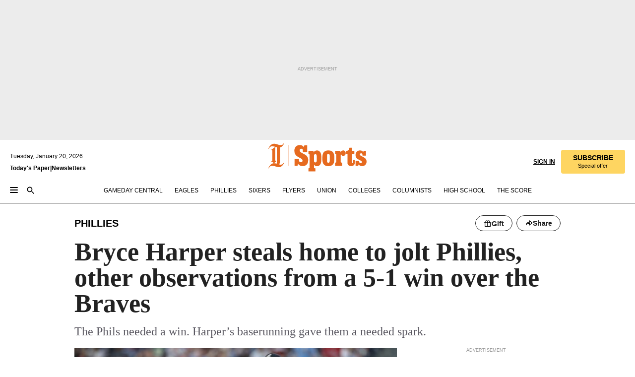

--- FILE ---
content_type: text/html; charset=utf-8
request_url: https://www.inquirer.com/phillies/phillies-braves-bryce-harper-stole-home-game-20210723.html
body_size: 39607
content:
<!DOCTYPE html><html lang="en"><head><link rel="preload" as="image" href="https://www.inquirer.com/resizer/v2/7BRWSR6UI5EYFMPZKFEAGHLNVE.jpg?auth=7b7b2b61f8e9c6acc4554eb0b67e1e4965c68259e711e8bad327cd588edde330&amp;width=760&amp;height=507&amp;smart=true" imageSrcSet="https://www.inquirer.com/resizer/v2/7BRWSR6UI5EYFMPZKFEAGHLNVE.jpg?auth=7b7b2b61f8e9c6acc4554eb0b67e1e4965c68259e711e8bad327cd588edde330&amp;width=800&amp;height=533&amp;smart=true 800w,https://www.inquirer.com/resizer/v2/7BRWSR6UI5EYFMPZKFEAGHLNVE.jpg?auth=7b7b2b61f8e9c6acc4554eb0b67e1e4965c68259e711e8bad327cd588edde330&amp;width=700&amp;height=467&amp;smart=true 700w,https://www.inquirer.com/resizer/v2/7BRWSR6UI5EYFMPZKFEAGHLNVE.jpg?auth=7b7b2b61f8e9c6acc4554eb0b67e1e4965c68259e711e8bad327cd588edde330&amp;width=600&amp;height=400&amp;smart=true 600w,https://www.inquirer.com/resizer/v2/7BRWSR6UI5EYFMPZKFEAGHLNVE.jpg?auth=7b7b2b61f8e9c6acc4554eb0b67e1e4965c68259e711e8bad327cd588edde330&amp;width=500&amp;height=333&amp;smart=true 500w,https://www.inquirer.com/resizer/v2/7BRWSR6UI5EYFMPZKFEAGHLNVE.jpg?auth=7b7b2b61f8e9c6acc4554eb0b67e1e4965c68259e711e8bad327cd588edde330&amp;width=400&amp;height=267&amp;smart=true 400w" imageSizes="(min-width: 1040px) 650px, calc(100vw - 16px)"/><link rel="preconnect" href="https://media.inquirer.com/"/><link rel="dns-prefetch" href="https://media.inquirer.com"/><link rel="preconnect" href="https://p543.inquirer.com/"/><link rel="dns-prefetch" href="https://p543.inquirer.com"/><link rel="stylesheet" type="text/css" href="https://htlbid.com/v3/inquirer-web.com/htlbid.css"/><script async="" src="https://htlbid.com/v3/inquirer-web.com/htlbid.js"></script><link rel="stylesheet" href="/pf/resources/dist/inquirer-light/css/style.css?d=1139"/><title>Bryce Harper steals home to jolt Phillies, other observations from a 5-1 win over the Braves</title><link rel="apple-touch-icon-precomposed" sizes="57x57" href="https://media.inquirer.com/designimages/apple-touch-icon-57x57-precomposed.png"/><link rel="apple-touch-icon-precomposed" sizes="76x76" href="https://media.inquirer.com/designimages/apple-touch-icon-76x76-precomposed.png"/><link rel="apple-touch-icon-precomposed" sizes="120x120" href="https://media.inquirer.com/designimages/apple-touch-icon-60x60-precomposed@2x.png"/><link rel="apple-touch-icon-precomposed" sizes="152x152" href="https://media.inquirer.com/designimages/apple-touch-icon-76x76-precomposed@2x.png"/><link rel="apple-touch-icon-precomposed" sizes="180x180" href="https://media.inquirer.com/designimages/apple-touch-icon-60x60-precomposed@3x.png"/><link rel="icon" sizes="16x16" href="https://media.inquirer.com/designimages/apple-touch-icon-16x16-precomposed.png"/><link rel="icon" sizes="192x192" href="https://media.inquirer.com/designimages/touch-icon-192x192.png"/><link rel="apple-touch-icon-precomposed" href="https://media.inquirer.com/designimages/apple-touch-icon-precomposed.png"/><link rel="apple-touch-icon" href="https://media.inquirer.com/designimages/apple-touch-icon.png"/><meta name="robots" content="index, follow"/><meta name="googlebot-news" content="index"/><meta name="googlebot" content="index"/><meta name="copyright" content="(c) 2026 The Philadelphia Inquirer, LLC"/><meta name="distribution" content="global"/><meta name="rating" content="general"/><meta name="application-name" content="The Philadelphia Inquirer, LLC"/><meta property="og:site_name" content="Inquirer.com"/><meta name="viewport" content="width=device-width,minimum-scale=1,initial-scale=1,maximum-scale=1"/><meta name="arc_environment" content="fusion"/><meta property="fb:pages" content="6130721655"/><meta name="twitter:site" content="@PhillyInquirer"/><meta name="twitter:creator" content="@PhillyInquirer"/><meta property="og:locale" content="en_US"/><meta name="twitter:card" content="summary_large_image"/><script data-schema="Organization" type="application/ld+json">
        {
          "name": "The Philadelphia Inquirer, LLC",
          "url": "https://www.inquirer.com",
          "logo": "https://www.inquirer.com/pb/resources/dist/images/inquirer-logo-official-v2.svg",
          "sameAs": [
            "https://www.facebook.com/philadelphiainquirer/",
            "https://twitter.com/PhillyInquirer"
          ],
          "@type": "NewsMediaOrganization",
          "@context": "http://schema.org"
        }
      </script><script>
            var pmnAdmin = {};
            var PMNdataLayer = [{
              analytics: {}
            }];
          </script><link rel="canonical" href="https://www.inquirer.com/phillies/phillies-braves-bryce-harper-stole-home-game-20210723.html"/><meta property="og:title" content="Bryce Harper steals home to jolt Phillies, other observations from a 5-1 win over the Braves"/><meta property="og:description" content="The Phils needed a win. Harper’s baserunning gave them a needed spark."/><meta property="og:image" content="https://www.inquirer.com/resizer/v2/7BRWSR6UI5EYFMPZKFEAGHLNVE.jpg?auth=7b7b2b61f8e9c6acc4554eb0b67e1e4965c68259e711e8bad327cd588edde330&amp;width=760&amp;height=507&amp;smart=true"/><meta property="og:image:width" content="4126"/><meta property="og:image:height" content="2750"/><meta name="twitter:title" content="Bryce Harper steals home to jolt Phillies, other observations from a 5-1 win over the Braves"/><meta name="twitter:description" content="The Phils needed a win. Harper’s baserunning gave them a needed spark."/><meta name="twitter:image" content="https://www.inquirer.com/resizer/v2/7BRWSR6UI5EYFMPZKFEAGHLNVE.jpg?auth=7b7b2b61f8e9c6acc4554eb0b67e1e4965c68259e711e8bad327cd588edde330&amp;width=760&amp;height=507&amp;smart=true"/><meta name="cXenseParse:title" content="Bryce Harper steals home to jolt Phillies, other observations from a 5-1 win over the Braves"/><meta property="article:section" content="Phillies/MLB, phillies, phillies"/><meta name="author" content="Matt Breen"/><meta itemProp="description" name="description" content="The Phils needed a win. Harper’s baserunning gave them a needed spark."/><meta name="og:url" content="https://www.inquirer.com/phillies/phillies-braves-bryce-harper-stole-home-game-20210723.html"/><meta property="article:modified_time" content="2021-07-23T23:17:58-04:00"/><meta name="date" content="2021-07-24T02:30:04.585Z"/><meta name="article_id" content="AE75RKY6OBEWFFGFRW4CD5JIWU"/><meta property="og:type" content="article"/><meta property="article:opinion" content="false"/><meta property="vf:unique_id" content="AE75RKY6OBEWFFGFRW4CD5JIWU"/><meta name="sailthru.tags" content="phillies/mlb,phillies"/><meta name="sailthru.author" content="Matt Breen"/><meta name="sailthru.date" content="2021-07-24T03:17:58.388Z"/><meta name="sailthru.title" content="Bryce Harper steals home to jolt Phillies, other observations from a 5-1 win over the Braves"/><meta name="sailthru.description" content="The Phils needed a win. Harper’s baserunning gave them a needed spark."/><meta name="sailthru.image.full" content="https://www.inquirer.com/resizer/v2/7BRWSR6UI5EYFMPZKFEAGHLNVE.jpg?auth=7b7b2b61f8e9c6acc4554eb0b67e1e4965c68259e711e8bad327cd588edde330&amp;width=760&amp;height=507&amp;smart=true"/><meta name="sailthru.image.thumb" content="https://www.inquirer.com/resizer/v2/7BRWSR6UI5EYFMPZKFEAGHLNVE.jpg?auth=7b7b2b61f8e9c6acc4554eb0b67e1e4965c68259e711e8bad327cd588edde330&amp;width=760&amp;height=507&amp;smart=true"/><meta name="keywords" content="phillies-braves-bryce-harper-stole-home-game"/><meta name="news_keywords" content="phillies-braves-bryce-harper-stole-home-game"/><meta name="article-subtype" content="subtype-regular"/><script data-schema="NewsArticle" type="application/ld+json">
    {
      "@context": "http://schema.org",
      "@type": "NewsArticle",
      "mainEntityOfPage": {
        "@type": "WebPage",
        "@id": "https://www.inquirer.com/phillies/phillies-braves-bryce-harper-stole-home-game-20210723.html"
      },
      "headline": "Bryce Harper steals home to jolt Phillies, other observations from a 5-1 win over the Braves",
      "thumbnailUrl": "https://www.inquirer.com/resizer/v2/7BRWSR6UI5EYFMPZKFEAGHLNVE.jpg?auth=7b7b2b61f8e9c6acc4554eb0b67e1e4965c68259e711e8bad327cd588edde330&width=760&height=507&smart=true",
      "articleSection": "phillies",
      "image": {
        "@type": "ImageObject",
        "url": "https://www.inquirer.com/resizer/v2/7BRWSR6UI5EYFMPZKFEAGHLNVE.jpg?auth=7b7b2b61f8e9c6acc4554eb0b67e1e4965c68259e711e8bad327cd588edde330&width=760&height=507&smart=true",
        "height": 2750,
        "width": 4126
      },
      "datePublished": "2021-07-23T22:30:04-04:00",
      "dateModified": "2021-07-23T22:30:04-04:00",
      "author": [{"@type":"Person","name":"Matt Breen","url":"https://www.inquirer.com/author/breen_matt/"}],
      "isAccessibleForFree": false,
      "hasPart": {
        "@type": "WebPageElement",
        "isAccessibleForFree": false,
        "cssSelector" : ".article-body-paywall"
      },
      "isPartOf": {
        "@type": ["CreativeWork", "Product"],
        "name": "Staff",
        "productID": "inquirer.com:basic"
      },
      "publisher": {
        "@type": "NewsMediaOrganization",
        "name": "The Philadelphia Inquirer",
        "logo": {
          "@type": "ImageObject",
          "url": "https://media.inquirer.com/designimages/inquirer-logo-amp.png",
          "width": 600,
          "height": 60
        }
      },
      "description": "The Phils needed a win. Harper’s baserunning gave them a needed spark.",
      "keywords": [
        "articleID/AE75RKY6OBEWFFGFRW4CD5JIWU",
        "Type/Article",
        "target/Phillies/MLB/phillies/phillies",
        "NavLink/phillies"
      ],
      "identifier": {
        "@type": "PropertyValue",
        "propertyID": "articleID",
        "value": "AE75RKY6OBEWFFGFRW4CD5JIWU"
      }
    }
    </script><script src="https://cdn.cookielaw.org/scripttemplates/otSDKStub.js" data-domain-script="c6dea5ec-f3a5-432d-8d99-556d91c9726b" type="text/javascript" charset="UTF-8" data-dLayer-name="PMNdataLayer"></script><script src="https://cdn.speedcurve.com/js/lux.js?id=283407416" defer="" crossorigin="anonymous"></script><script type="application/javascript" id="polyfill-script">if(!Array.prototype.includes||!(window.Object && window.Object.assign)||!window.Promise||!window.Symbol||!window.fetch){document.write('<script type="application/javascript" src="/pf/dist/engine/polyfill.js?d=1139&mxId=00000000" defer=""><\/script>')}</script><script id="fusion-engine-react-script" type="application/javascript" src="/pf/dist/engine/react.js?d=1139&amp;mxId=00000000" defer=""></script><script id="fusion-engine-combinations-script" type="application/javascript" src="/pf/dist/components/combinations/light.js?d=1139&amp;mxId=00000000" defer=""></script>
<script>(window.BOOMR_mq=window.BOOMR_mq||[]).push(["addVar",{"rua.upush":"false","rua.cpush":"false","rua.upre":"false","rua.cpre":"false","rua.uprl":"false","rua.cprl":"false","rua.cprf":"false","rua.trans":"SJ-01aec32f-ce67-48be-954b-53a97fd7f01c","rua.cook":"false","rua.ims":"false","rua.ufprl":"false","rua.cfprl":"false","rua.isuxp":"false","rua.texp":"norulematch","rua.ceh":"false","rua.ueh":"false","rua.ieh.st":"0"}]);</script>
                              <script>!function(e){var n="https://s.go-mpulse.net/boomerang/";if("False"=="True")e.BOOMR_config=e.BOOMR_config||{},e.BOOMR_config.PageParams=e.BOOMR_config.PageParams||{},e.BOOMR_config.PageParams.pci=!0,n="https://s2.go-mpulse.net/boomerang/";if(window.BOOMR_API_key="PPACB-T4Q7H-SPCW8-FS2AT-3JVSH",function(){function e(){if(!o){var e=document.createElement("script");e.id="boomr-scr-as",e.src=window.BOOMR.url,e.async=!0,i.parentNode.appendChild(e),o=!0}}function t(e){o=!0;var n,t,a,r,d=document,O=window;if(window.BOOMR.snippetMethod=e?"if":"i",t=function(e,n){var t=d.createElement("script");t.id=n||"boomr-if-as",t.src=window.BOOMR.url,BOOMR_lstart=(new Date).getTime(),e=e||d.body,e.appendChild(t)},!window.addEventListener&&window.attachEvent&&navigator.userAgent.match(/MSIE [67]\./))return window.BOOMR.snippetMethod="s",void t(i.parentNode,"boomr-async");a=document.createElement("IFRAME"),a.src="about:blank",a.title="",a.role="presentation",a.loading="eager",r=(a.frameElement||a).style,r.width=0,r.height=0,r.border=0,r.display="none",i.parentNode.appendChild(a);try{O=a.contentWindow,d=O.document.open()}catch(_){n=document.domain,a.src="javascript:var d=document.open();d.domain='"+n+"';void(0);",O=a.contentWindow,d=O.document.open()}if(n)d._boomrl=function(){this.domain=n,t()},d.write("<bo"+"dy onload='document._boomrl();'>");else if(O._boomrl=function(){t()},O.addEventListener)O.addEventListener("load",O._boomrl,!1);else if(O.attachEvent)O.attachEvent("onload",O._boomrl);d.close()}function a(e){window.BOOMR_onload=e&&e.timeStamp||(new Date).getTime()}if(!window.BOOMR||!window.BOOMR.version&&!window.BOOMR.snippetExecuted){window.BOOMR=window.BOOMR||{},window.BOOMR.snippetStart=(new Date).getTime(),window.BOOMR.snippetExecuted=!0,window.BOOMR.snippetVersion=12,window.BOOMR.url=n+"PPACB-T4Q7H-SPCW8-FS2AT-3JVSH";var i=document.currentScript||document.getElementsByTagName("script")[0],o=!1,r=document.createElement("link");if(r.relList&&"function"==typeof r.relList.supports&&r.relList.supports("preload")&&"as"in r)window.BOOMR.snippetMethod="p",r.href=window.BOOMR.url,r.rel="preload",r.as="script",r.addEventListener("load",e),r.addEventListener("error",function(){t(!0)}),setTimeout(function(){if(!o)t(!0)},3e3),BOOMR_lstart=(new Date).getTime(),i.parentNode.appendChild(r);else t(!1);if(window.addEventListener)window.addEventListener("load",a,!1);else if(window.attachEvent)window.attachEvent("onload",a)}}(),"".length>0)if(e&&"performance"in e&&e.performance&&"function"==typeof e.performance.setResourceTimingBufferSize)e.performance.setResourceTimingBufferSize();!function(){if(BOOMR=e.BOOMR||{},BOOMR.plugins=BOOMR.plugins||{},!BOOMR.plugins.AK){var n="false"=="true"?1:0,t="",a="cloncjyx3t3c22lpcf3a-f-da01de62b-clientnsv4-s.akamaihd.net",i="false"=="true"?2:1,o={"ak.v":"39","ak.cp":"689028","ak.ai":parseInt("653835",10),"ak.ol":"0","ak.cr":9,"ak.ipv":4,"ak.proto":"h2","ak.rid":"78068b8","ak.r":42198,"ak.a2":n,"ak.m":"","ak.n":"ff","ak.bpcip":"18.220.209.0","ak.cport":36130,"ak.gh":"23.66.232.45","ak.quicv":"","ak.tlsv":"tls1.3","ak.0rtt":"","ak.0rtt.ed":"","ak.csrc":"-","ak.acc":"","ak.t":"1768886646","ak.ak":"hOBiQwZUYzCg5VSAfCLimQ==2Ru1cRXHGumoKSwjvyj4HpImupF1hxUuHYmO6EvwmdtTm+KXtfmFepEuBRt9X7j56eHH2mkGOBwoXX1R4qgt8sF2B4i8CN8XLi15X/hZPXblMQKzS77qEGMkpAGEn/3GbyqF1roL6rO2fs0YzNCo4O7vX7ObcSGKnH7XTJKJI7mWufBSe/AORmc6G5mZPmr9xuWSf7ZHvq7QGHG0Xuu4DgZhVCMOxKG/fU63/2DsUihIiQCxWTvq1wBkgcvG1dBHC/i3Zp3/Y/AB1alDSsVXFEms40OgGRr8TyNVEpe0K7RrnA2NQKZP0e6Rl7rxhHUjyfejCWFVn+NJPVC9j6jhoAUKuKk0e8K6dCtRtJ4fYWNNJbinVcQbAW73kkQ5WdQwKC4Js/TqwN9k4rhMPSgC1V2uuytjEwpTOhuWgvCHBgg=","ak.pv":"123","ak.dpoabenc":"","ak.tf":i};if(""!==t)o["ak.ruds"]=t;var r={i:!1,av:function(n){var t="http.initiator";if(n&&(!n[t]||"spa_hard"===n[t]))o["ak.feo"]=void 0!==e.aFeoApplied?1:0,BOOMR.addVar(o)},rv:function(){var e=["ak.bpcip","ak.cport","ak.cr","ak.csrc","ak.gh","ak.ipv","ak.m","ak.n","ak.ol","ak.proto","ak.quicv","ak.tlsv","ak.0rtt","ak.0rtt.ed","ak.r","ak.acc","ak.t","ak.tf"];BOOMR.removeVar(e)}};BOOMR.plugins.AK={akVars:o,akDNSPreFetchDomain:a,init:function(){if(!r.i){var e=BOOMR.subscribe;e("before_beacon",r.av,null,null),e("onbeacon",r.rv,null,null),r.i=!0}return this},is_complete:function(){return!0}}}}()}(window);</script></head><body><div>
                <script type="text/javascript">
                  function OptanonWrapper() { }
                </script>
              </div><noscript>
          <iframe src="https://www.googletagmanager.com/ns.html?id=GTM-M4NMCHW"
          height="0" width="0" style="display:none;visibility:hidden"></iframe></noscript><div id="fusion-app" class=""><div class="article-body article-body-paywall type-body-text"><a class="sr-only focus:not-sr-only active:not-sr-only hover:not-sr-only" href="#article-body">Skip to content</a><header id="app-bar" class="app-bar header top-0 sticky z-[11]"><div data-ad-name="article/top_banner_masthead" class="text-center container-column
          bg-[#ececec] overflow-hidden py-4 flex-col justify-center items-center flex min-h-[50px] md:min-h-[90px] lg:min-h-[250px]"><div class="type-button absolute z-0"><div class="advertisement-text font-light xxs:leading-5 xs:leading-none text-[9px] text-[#999] tracking-normal uppercase justify-center flex flex-row mb-1">Advertisement</div></div><div class="container-row justify-center w-full z-1"><div class="arcad bg-none my-0 mx-auto min-h-0 min-w-0 ad-responsive text-center "><div class="htlad-web-top_banner_masthead" data-unit="phl.sports/phillies/article/top_banner" data-targeting="{&quot;position&quot;:&quot;slider&quot;,&quot;position_type&quot;:&quot;slider_section&quot;}"></div></div></div></div><nav class="global-app-bar sticky top-0 border-solid z-[11] inset-x-0 border-b bg-white "><div class="h-[62px] flex flex-col max-w-[1240px] mx-auto px-5 justify-center relative lg:h-[127px] bg-white"><div class="static lg:relative"><div class="transition-all lg:w-[616px] left-0 flex flex-col
        overflow-hidden duration-200 absolute w-full top-16
        lg:left-8 shadow-md lg:top-[128px] h-0"><div class="flex flex-col bg-white space-y-3 p-3 shadow-md inq-dropdown-menu px-7 py-4 "><div class="relative"><input type="text" placeholder="Search" aria-required="false" aria-label="Search" id="search" class="font-grot10 border border-solid border-neutral-dark-gray focus:border-primary-blue active:border-primary-blue w-full px-6 py-3 text-4"/><div class="absolute top-1 right-1"><button class="cursor-pointer p-2 bg-transparent"><svg xmlns="http://www.w3.org/2000/svg" width="20" height="20" viewBox="0 0 24 24"><use href="#search-icon-circle"></use><use href="#search-icon-line"></use></svg></button></div></div></div></div></div><div class="flex flex-row flex-auto"><svg xmlns="http://www.w3.org/2000/svg" class="hidden"><defs><path d="M0 0h24v24H0z" fill="none" id="search-icon-circle"></path><path d="M15.5 14h-.79l-.28-.27C15.41 12.59 16 11.11 16 9.5 16 5.91 13.09 3 9.5 3S3 5.91 3 9.5 5.91 16 9.5 16c1.61 0 3.09-.59 4.23-1.57l.27.28v.79l5 4.99L20.49 19l-4.99-5zm-6 0C7.01 14 5 11.99 5 9.5S7.01 5 9.5 5 14 7.01 14 9.5 11.99 14 9.5 14z" id="search-icon-line"></path></defs></svg><div class="flex-1 flex items-center space-x-2 lg:hidden"><button type="button" role="button" aria-label="Full navigation" aria-haspopup="true" aria-expanded="false" class="flex flex-col h-3 w-4 p-0 rounded
      justify-center items-center group cursor-pointer bg-transparent"><div class="h-0.5 w-4 rounded-full transition ease
      transform duration-300 opacity-100 group-hover:opacity-50  bg-black"></div><div class="h-0.5 w-4 my-[3px] rounded-full
      transition ease transform duration-300 opacity-100 group-hover:opacity-50 bg-black"></div><div class="h-0.5 w-4 rounded-full transition
      ease transform duration-300 opacity-100 group-hover:opacity-50  bg-black"></div></button><button class="cursor-pointer p-2 mt-1 bg-transparent" aria-label="Search" aria-haspopup="true" aria-expanded="false"><svg xmlns="http://www.w3.org/2000/svg" width="20" height="20" viewBox="0 0 24 24"><use href="#search-icon-circle"></use><use href="#search-icon-line"></use></svg></button></div><div class="hidden flex-1 flex-col space-y-1 justify-center lg:flex lg:pt-3"><div class="flex flex-row items-center"><div aria-label="Tuesday, January 20, 2026" class="text-3 mb-1 mr-1">Tuesday, January 20, 2026</div></div><div class="flex gap-1 text-3 font-bold leading-3.5 "><a href="https://eedition.inquirer.com/" id="todayspaper" data-link-type="global-nav" aria-label="Print Copy of Today&#x27;s Paper" role="link" class="no-underline text-black">Today&#x27;s Paper</a>|<a class="no-underline text-black" href="https://www.inquirer.com/newsletters/" data-link-type="global-nav" aria-label="Newsletters" role="link">Newsletters</a></div></div><div class="flex-1 text-center justify-center items-center flex"><div class="flex-1 relative"><div class="absolute left-0 right-0 h-full flex items-center justify-center"><a href="/" data-link-type="global-nav" aria-label="The Philadelphia Inquirer - Go to homepage link" role="link"><svg class="mx-auto text-[#231F20] lg:text-[#E66A1F] h-8 sm:h-[37px] lg:h-[57px]" xmlns="http://www.w3.org/2000/svg" viewBox="0 0 51 57" fill="currentColor"><g><path d="M11.1808 40.0499L15.754 36.3012C14.6982 35.4796 13.761 34.5425 13.761 33.196V8.27156L15.0511 7.27506C15.6384 7.50936 16.2819 7.68434 16.9878 7.86229V37.4133C16.9878 38.6441 16.8721 39.9313 16.7535 40.9871C14.7575 40.3999 13.5831 40.2249 11.1808 40.0499ZM0.0976562 10.5582L0.859862 11.0268C1.85636 8.44951 3.968 5.87225 7.54177 5.87225C9.06618 5.87225 12.0587 6.34084 13.936 6.98442L5.72671 13.0168L6.4296 13.779L7.48542 13.0168C7.54177 13.0168 8.07264 13.4854 8.07264 19.0047V35.0111L5.72671 36.7104L6.4296 37.4726L7.31044 36.8291L11.1215 40.0499C5.84534 40.0499 1.68138 45.5099 0.0976562 49.9616L0.859862 50.4301C1.91568 47.7936 3.7337 45.2163 7.36975 45.2163C12.1773 45.2163 17.6877 48.0279 21.5017 48.0279C26.0186 48.0279 29.8296 43.6237 31.4133 39.8127L30.6511 39.3441C29.7733 41.5714 27.7773 42.9771 25.3157 42.9771C24.4378 42.9771 23.382 42.8022 22.1512 42.5679H21.9762C21.8606 42.5085 21.8012 42.5085 21.7419 42.5085C22.5041 41.3371 22.7384 40.5749 22.9727 38.8755C23.3257 36.1203 23.3257 30.8975 23.3257 27.1458V8.33088C28.5425 7.1594 31.1227 1.11217 31.4163 0.468593L30.6482 0C29.711 2.34297 27.715 3.57377 25.0784 3.57377C20.6802 3.57377 15.8726 0.70289 11.768 0.70289C5.66739 0.70289 1.85636 5.98791 0.0976562 10.5582Z"></path><path d="M40.5335 45.3015H40.8301L40.8301 3.34757H40.5335L40.5335 45.3015Z"></path></g></svg></a><a href="/sports" data-link-type="global-nav" aria-label="The Philadelphia Inquirer - Go to sports page link" role="link"><svg class="mx-auto h-8 text-[#231F20] lg:text-[#E66A1F] sm:h-[37px] lg:h-[57px]" xmlns="http://www.w3.org/2000/svg" viewBox="51 0 147 57" fill="currentColor"><g><path d="M59.8146 41.263L58.6372 45.2075H52.8094V31.3128H61.6415V34.0205C61.6415 36.4347 62.8783 38.0837 65.4111 38.0837C67.5316 38.0837 68.8247 36.9062 68.8247 34.7857C68.8247 31.9 66.4105 30.9005 63.5841 29.3109L59.5803 27.0747C54.6927 24.3669 52.3379 20.4817 52.3379 14.5917C52.3379 7.11497 57.7534 3.34546 63.3469 3.34546C66.9977 3.34546 69.6462 4.93512 71.4138 7.58356L72.5319 3.992H78.1847V17.7087H69.5276V14.651C69.5276 12.2369 68.4688 10.7658 66.2889 10.7658C64.5806 10.7658 63.1096 11.8839 63.1096 14.0638C63.1096 16.3 64.5213 17.6554 67.0541 19.0107L72.7662 22.0714C76.3578 24.014 80.3022 27.0183 80.3022 34.0235C80.3022 42.0311 75.1803 45.857 68.9403 45.857C64.465 45.854 61.5793 43.8521 59.8146 41.263Z"></path><path d="M80.795 50.2108H81.0293C82.2067 50.2108 82.9719 49.9172 82.9719 48.2682V23.1866C82.9719 21.5376 82.0881 21.244 81.2043 21.244H80.792V14.9447H91.0358V18.3583C92.3319 15.6505 95.3926 14.2358 97.9817 14.2358C100.808 14.2358 103.575 15.5912 105.165 18.8862C106.342 21.3596 106.754 24.539 106.754 30.1324C106.754 35.6666 106.342 38.9052 105.224 41.3194C103.812 44.558 101.045 46.029 97.9817 46.029C95.9798 46.029 93.1534 45.0266 91.9167 42.7904V48.2652C91.9167 49.9142 92.8598 50.2078 94.0372 50.2078H94.8617V56.5071H80.7891V50.2108H80.795ZM94.6333 38.4366C96.3416 38.4366 97.4004 37.4371 97.4004 34.9637V25.3071C97.4004 22.893 96.3416 21.7155 94.6333 21.7155C92.9844 21.7155 91.9256 22.893 91.9256 25.3071V34.9637C91.9226 37.4342 92.9844 38.4366 94.6333 38.4366Z"></path><path d="M110.827 41.3194C109.415 38.9052 108.766 35.5509 108.766 30.1324C108.766 24.7139 109.412 21.419 110.827 19.0048C112.829 15.5912 116.833 14.2358 120.896 14.2358C124.959 14.2358 128.963 15.5912 130.965 19.0048C132.376 21.419 133.026 24.7169 133.026 30.1324C133.026 35.5479 132.379 38.9052 130.965 41.3194C128.903 44.6766 124.959 46.029 120.896 46.029C116.833 46.032 112.888 44.6766 110.827 41.3194ZM120.896 39.0238C122.604 39.0238 123.663 38.0214 123.663 35.6666V24.6012C123.663 22.2464 122.604 21.244 120.896 21.244C119.187 21.244 118.129 22.2464 118.129 24.6012V35.6695C118.129 38.0244 119.187 39.0238 120.896 39.0238Z"></path><path d="M134.588 38.9052H134.822C136 38.9052 136.765 38.6116 136.765 36.9626V23.1865C136.765 21.5376 135.881 21.2439 134.997 21.2439H134.585V14.9446H145.3V18.1833C146.066 16.122 148.008 14.2388 150.716 14.2388C153.836 14.2388 155.778 16.4186 155.778 19.8322C155.778 23.5424 153.364 25.2477 151.009 25.2477C148.477 25.2477 146.712 23.6581 146.712 21.4219C146.712 21.1283 146.712 20.7754 146.771 20.5381C145.713 21.9498 145.769 23.5395 145.769 26.2502V36.9656C145.769 38.6145 146.534 38.9081 148.302 38.9081H148.595V45.2075H134.582V38.9052H134.588Z"></path><path d="M166.824 45.7353C162.114 45.7353 159.466 43.2026 159.466 39.4953V21.2439H156.758V14.9446H158.288C160.702 14.9446 161.586 14.1794 162.526 11.706L163.644 8.70459H168.413V14.9446H173.182V21.2439H168.413V38.4366C168.413 39.2017 168.766 39.9076 169.709 39.9076C170.712 39.9076 171.065 39.2017 171.065 38.4366V33.021H174.125V38.9674C174.125 42.0845 172.651 45.7353 166.824 45.7353Z"></path><path d="M181.77 42.3218L181.064 45.2075H175.708V35.1979H183.066V36.8469C183.066 38.9081 184.303 40.0856 185.952 40.0856C187.307 40.0856 188.484 39.3204 188.484 37.6121C188.484 35.9631 186.835 35.1386 184.54 33.9612L181.713 32.5495C177.828 30.6069 175.648 27.9585 175.648 23.3645C175.648 18.2426 179.24 14.2388 184.596 14.2388C188.069 14.2388 190.071 15.7098 191.189 17.6524L191.895 14.9446H196.723V24.6605H189.659V23.4238C189.659 21.3033 188.659 20.0102 187.01 20.0102C185.539 20.0102 184.537 20.9533 184.537 22.4243C184.537 23.6017 185.243 24.4262 186.951 25.31L189.012 26.3688C194.075 28.9579 197.904 30.9598 197.904 36.7313C197.904 42.737 193.547 45.9163 188.956 45.9163C185.302 45.9133 182.888 44.205 181.77 42.3218Z"></path></g></svg></a></div></div></div><div class="flex-1 flex items-center justify-end lg:pt-3"><div class="text-right"><div class="w-full font-grot10"><a aria-haspopup="true" aria-expanded="false" aria-label="Signin/Signup" data-link-type="global-nav" class="cursor-pointer font-bold uppercase lg:hidden text-3 grid justify-end flex-wrap sm:flex leading-3.5"><span class="inline-block whitespace-nowrap">Sign In / </span><span class="inline-block whitespace-nowrap">Sign Up</span></a><div class="subscribe-btn w-full flex-row items-center space-x-3 lg:flex hidden"><a class="cursor-pointer font-bold text-3 text-neutral-black hidden lg:inline transition-all duration-500 ease-in-out opacity-1 auth0-log-in login-btn sign-in align-middle uppercase underline xxl:text-3.5" role="link" aria-label="Sign in" data-link-type="global-nav">Sign in</a><a class="subscribe no-underline" role="link" aria-label="Subscribe" data-link-type="global-nav" href="https://www.inquirer.com/subscribe_today/"><button class="transition-all duration-300 ease-out rounded cursor-pointer font-grot10 py-2 px-6 text-neutral-black signup-wrapper hidden lg:inline-block relative whitespace-no-wrap text-[.875rem] uppercase bg-[#fed561] border border-[#fed561] test-subscribe-btn leading-4 overflow-hidden" data-link-type="global-nav" style="background-color:#fed561;border-color:#fed561;color:#000000" role="button"><b>SUBSCRIBE</b><div class="transition-all text-[11px] duration-[250ms] ease-in-out offer-language font-light normal-case
                        tracking-normal overflow-hidden ">Special offer</div></button></a></div></div><div class="static lg:relative z-1"><div class="transition-all left-0 lg:left-auto lg:right-0 flex overflow-hidden duration-200 absolute w-full top-16 justify-center bg-white  lg:w-auto lg:top-0 shadow-md  h-0"><div class="w-full sm:w-[400px] lg:w-[254px]"><div class="flex flex-col justify-center items-center shadow-none inq-dropdown-menu p-3 pb-5 sm:mx-auto "><div class="flex justify-center items-center space-x-2"><svg xmlns="http://www.w3.org/2000/svg" width="12" height="12" viewBox="0 0 12 12" version="1.1"><g stroke="none" stroke-width="1" fill="none" fill-rule="evenodd"><g id="tooltip"><circle fill="#1A6AFF" cx="6" cy="6" r="6"></circle><rect fill="#FFFFFF" x="5.25" y="2" width="1.5" height="5"></rect><rect fill="#FFFFFF" x="5.25" y="8" width="1.5" height="1.5"></rect></g></g></svg><div class="text-2.5 info-link" role="link" aria-label="Keep reading by creating a &lt;b&gt;free&lt;/b&gt; account or signing in.">Keep reading by creating a <b>free</b> account or signing in.</div></div><button aria-label="Sign in/Sign up" class="inq-button-ds cursor-pointer font-grot10 !normal-case !text-md !leading-5 min-h-[40px] px-6 py-2.5 !font-medium 
    text-white inline-flex 
    justify-center items-center text-center 
    not-italic rounded 
    box-border focus:ring-4 
    transition-all duration-300 ease-out bg-blue-mid hover:bg-blue-dark focus:ring-blue-dark auth0-log-in login-btn w-full sm:w-auto sm:min-w-[190px] lg:min-w-0 my-2" data-link-type="global-nav">Sign in/Sign up</button><form class="flex justify-center items-center w-full sm:w-auto " action="https://www.inquirer.com/subscribe_today/"><button aria-label="Subscribe" class="inq-button-ds cursor-pointer font-grot10 !normal-case !text-md !leading-5 min-h-[40px] px-6 py-2.5 !font-medium 
    text-white inline-flex 
    justify-center items-center text-center 
    not-italic rounded 
    box-border focus:ring-4 
    transition-all duration-300 ease-out inq-button-ds--secondary bg-transparent hover:bg-transparent !border !border-solid !text-black border-black hover:border-gray-mid-neutral
      focus:!bg-white focus:ring-4 focus:ring-silversand
      active:ring-0 active:!bg-gray-mid-neutral active:!text-white lg:!hidden w-full sm:w-auto sm:min-w-[190px] lg:min-w-0 my-2" data-link-type="global-nav">Subscribe</button></form><form class="flex justify-center items-center w-full sm:w-auto lg:hidden" action="https://www.inquirer.com/donate/"><button aria-label="Support local news" class="inq-button-ds cursor-pointer font-grot10 !normal-case !text-md !leading-5 min-h-[40px] px-6 py-2.5 !font-medium 
    text-white inline-flex 
    justify-center items-center text-center 
    not-italic rounded 
    box-border focus:ring-4 
    transition-all duration-300 ease-out inq-button-ds--secondary bg-transparent hover:bg-transparent !border !border-solid !text-black border-black hover:border-gray-mid-neutral
      focus:!bg-white focus:ring-4 focus:ring-silversand
      active:ring-0 active:!bg-gray-mid-neutral active:!text-white support-local-news-btn w-full sm:w-auto sm:min-w-[190px] lg:min-w-0 my-2" data-link-type="global-nav">Support local news</button></form><a href="#" aria-label="Sign out" class="inq-button-ds cursor-pointer font-grot10 !normal-case !text-md !leading-5 inq-button-ds--link decoration-1 underline-offset-1 text-black h-auto text-center mt-2 hidden logout-btn" data-link-type="global-nav">Sign out</a></div></div></div></div></div></div></div><div class="flex transition-all duration-250 flex-row h-0 overflow-hidden items-center lg:h-[52px]"><div class="flex-1 lg:flex items-center space-x-2 hidden "><button type="button" role="button" aria-label="Full navigation" aria-haspopup="true" aria-expanded="false" class="flex flex-col h-3 w-4 p-0 rounded
      justify-center items-center group cursor-pointer bg-white"><div class="h-0.5 w-4 rounded-full transition ease
      transform duration-300 opacity-100 group-hover:opacity-50  bg-black"></div><div class="h-0.5 w-4 my-[3px] rounded-full
      transition ease transform duration-300 opacity-100 group-hover:opacity-50 bg-black"></div><div class="h-0.5 w-4 rounded-full transition
      ease transform duration-300 opacity-100 group-hover:opacity-50  bg-black"></div></button><button class="cursor-pointer p-2 mt-1 bg-transparent" aria-label="Search" aria-haspopup="true" aria-expanded="false"><svg xmlns="http://www.w3.org/2000/svg" width="20" height="20" viewBox="0 0 24 24"><use href="#search-icon-circle"></use><use href="#search-icon-line"></use></svg></button></div><div class="flex overflow-hidden items-center"><div class="flex-wrap justify-center flex overflow-hidden h-4 transition-all duration-500 ease-in-out"><a data-link-type="header-nav-main" aria-label="Gameday Central" role="link" class="uppercase no-underline text-black cursor-pointer text-3 mx-6" href="/sports/gameday-central">Gameday Central</a><a data-link-type="header-nav-main" aria-label="Eagles" role="link" class="uppercase no-underline text-black cursor-pointer text-3 mr-6" href="/eagles">Eagles</a><a data-link-type="header-nav-main" aria-label="Phillies" role="link" class="uppercase no-underline text-black cursor-pointer text-3 mr-6" href="/phillies">Phillies</a><a data-link-type="header-nav-main" aria-label="Sixers" role="link" class="uppercase no-underline text-black cursor-pointer text-3 mr-6" href="/sixers">Sixers</a><a data-link-type="header-nav-main" aria-label="Flyers" role="link" class="uppercase no-underline text-black cursor-pointer text-3 mr-6" href="/flyers">Flyers</a><a data-link-type="header-nav-main" aria-label="Union" role="link" class="uppercase no-underline text-black cursor-pointer text-3 mr-6" href="/soccer">Union</a><a data-link-type="header-nav-main" aria-label="Colleges" role="link" class="uppercase no-underline text-black cursor-pointer text-3 mr-6" href="/college-sports">Colleges</a><a data-link-type="header-nav-main" aria-label="Columnists" role="link" class="uppercase no-underline text-black cursor-pointer text-3 mr-6" href="/sports/columnists">Columnists</a><a data-link-type="header-nav-main" aria-label="High School" role="link" class="uppercase no-underline text-black cursor-pointer text-3 mr-6" href="/high-school-sports">High School</a><a data-link-type="header-nav-main" aria-label="The Score" role="link" class="uppercase no-underline text-black cursor-pointer text-3 mr-6" href="/sports/the-score">The Score</a></div></div><div class="flex-1"></div></div></div></nav><nav class="global-app-bar !h-[63px] fixed top-0 z-[11] border-solid inset-x-0 transition-all duration-500 mx-auto box-border invisible opacity-0 duration-100 border-b bg-white "><div class="app-bar-wrapper !h-[62px] bg-white flex flex-col max-w-[1240px] mx-auto px-5 justify-center relative inset-x-0 bg-white"><div class="static lg:relative"><div class="transition-all lg:w-[616px] left-0 flex flex-col
        overflow-hidden duration-200 absolute w-full top-16
        lg:left-8 shadow-md lg:top-16 h-0"><div class="flex flex-col bg-white space-y-3 p-3 shadow-md inq-dropdown-menu px-7 py-4 static"><div class="relative"><input type="text" placeholder="Search" aria-required="false" aria-label="Search" id="search" class="font-grot10 border border-solid border-neutral-dark-gray focus:border-primary-blue active:border-primary-blue w-full px-6 py-3 text-4"/><div class="absolute top-1 right-1"><button class="cursor-pointer p-2 bg-transparent"><svg xmlns="http://www.w3.org/2000/svg" width="20" height="20" viewBox="0 0 24 24"><use href="#search-icon-circle"></use><use href="#search-icon-line"></use></svg></button></div></div></div></div></div><div class="flex flex-row flex-auto"><svg xmlns="http://www.w3.org/2000/svg" class="hidden"><defs><path d="M0 0h24v24H0z" fill="none" id="search-icon-circle"></path><path d="M15.5 14h-.79l-.28-.27C15.41 12.59 16 11.11 16 9.5 16 5.91 13.09 3 9.5 3S3 5.91 3 9.5 5.91 16 9.5 16c1.61 0 3.09-.59 4.23-1.57l.27.28v.79l5 4.99L20.49 19l-4.99-5zm-6 0C7.01 14 5 11.99 5 9.5S7.01 5 9.5 5 14 7.01 14 9.5 11.99 14 9.5 14z" id="search-icon-line"></path></defs></svg><div class="flex-1 flex items-center space-x-2"><button type="button" role="button" aria-label="Full navigation" aria-haspopup="true" aria-expanded="false" class="flex flex-col h-3 w-4 p-0 rounded
      justify-center items-center group cursor-pointer bg-transparent"><div class="h-0.5 w-4 rounded-full transition ease
      transform duration-300 opacity-100 group-hover:opacity-50  bg-black"></div><div class="h-0.5 w-4 my-[3px] rounded-full
      transition ease transform duration-300 opacity-100 group-hover:opacity-50 bg-black"></div><div class="h-0.5 w-4 rounded-full transition
      ease transform duration-300 opacity-100 group-hover:opacity-50  bg-black"></div></button><button class="cursor-pointer p-2 mt-1 bg-transparent" aria-label="Search" aria-haspopup="true" aria-expanded="false"><svg xmlns="http://www.w3.org/2000/svg" width="20" height="20" viewBox="0 0 24 24"><use href="#search-icon-circle"></use><use href="#search-icon-line"></use></svg></button></div><div class="flex-1 text-center justify-center items-center flex"><div class="flex-1 relative"><div class="absolute left-0 right-0 h-full flex items-center justify-center"><a href="/" data-link-type="global-nav" aria-label="The Philadelphia Inquirer - Go to homepage link" role="link"><svg class="mx-auto text-[#231F20] lg:text-[#E66A1F] h-8 sm:h-[37px]" xmlns="http://www.w3.org/2000/svg" viewBox="0 0 51 57" fill="currentColor"><g><path d="M11.1808 40.0499L15.754 36.3012C14.6982 35.4796 13.761 34.5425 13.761 33.196V8.27156L15.0511 7.27506C15.6384 7.50936 16.2819 7.68434 16.9878 7.86229V37.4133C16.9878 38.6441 16.8721 39.9313 16.7535 40.9871C14.7575 40.3999 13.5831 40.2249 11.1808 40.0499ZM0.0976562 10.5582L0.859862 11.0268C1.85636 8.44951 3.968 5.87225 7.54177 5.87225C9.06618 5.87225 12.0587 6.34084 13.936 6.98442L5.72671 13.0168L6.4296 13.779L7.48542 13.0168C7.54177 13.0168 8.07264 13.4854 8.07264 19.0047V35.0111L5.72671 36.7104L6.4296 37.4726L7.31044 36.8291L11.1215 40.0499C5.84534 40.0499 1.68138 45.5099 0.0976562 49.9616L0.859862 50.4301C1.91568 47.7936 3.7337 45.2163 7.36975 45.2163C12.1773 45.2163 17.6877 48.0279 21.5017 48.0279C26.0186 48.0279 29.8296 43.6237 31.4133 39.8127L30.6511 39.3441C29.7733 41.5714 27.7773 42.9771 25.3157 42.9771C24.4378 42.9771 23.382 42.8022 22.1512 42.5679H21.9762C21.8606 42.5085 21.8012 42.5085 21.7419 42.5085C22.5041 41.3371 22.7384 40.5749 22.9727 38.8755C23.3257 36.1203 23.3257 30.8975 23.3257 27.1458V8.33088C28.5425 7.1594 31.1227 1.11217 31.4163 0.468593L30.6482 0C29.711 2.34297 27.715 3.57377 25.0784 3.57377C20.6802 3.57377 15.8726 0.70289 11.768 0.70289C5.66739 0.70289 1.85636 5.98791 0.0976562 10.5582Z"></path><path d="M40.5335 45.3015H40.8301L40.8301 3.34757H40.5335L40.5335 45.3015Z"></path></g></svg></a><a href="/sports" data-link-type="global-nav" aria-label="The Philadelphia Inquirer - Go to sports page link" role="link"><svg class="mx-auto h-8 text-[#231F20] lg:text-[#E66A1F] sm:h-[37px]" xmlns="http://www.w3.org/2000/svg" viewBox="51 0 147 57" fill="currentColor"><g><path d="M59.8146 41.263L58.6372 45.2075H52.8094V31.3128H61.6415V34.0205C61.6415 36.4347 62.8783 38.0837 65.4111 38.0837C67.5316 38.0837 68.8247 36.9062 68.8247 34.7857C68.8247 31.9 66.4105 30.9005 63.5841 29.3109L59.5803 27.0747C54.6927 24.3669 52.3379 20.4817 52.3379 14.5917C52.3379 7.11497 57.7534 3.34546 63.3469 3.34546C66.9977 3.34546 69.6462 4.93512 71.4138 7.58356L72.5319 3.992H78.1847V17.7087H69.5276V14.651C69.5276 12.2369 68.4688 10.7658 66.2889 10.7658C64.5806 10.7658 63.1096 11.8839 63.1096 14.0638C63.1096 16.3 64.5213 17.6554 67.0541 19.0107L72.7662 22.0714C76.3578 24.014 80.3022 27.0183 80.3022 34.0235C80.3022 42.0311 75.1803 45.857 68.9403 45.857C64.465 45.854 61.5793 43.8521 59.8146 41.263Z"></path><path d="M80.795 50.2108H81.0293C82.2067 50.2108 82.9719 49.9172 82.9719 48.2682V23.1866C82.9719 21.5376 82.0881 21.244 81.2043 21.244H80.792V14.9447H91.0358V18.3583C92.3319 15.6505 95.3926 14.2358 97.9817 14.2358C100.808 14.2358 103.575 15.5912 105.165 18.8862C106.342 21.3596 106.754 24.539 106.754 30.1324C106.754 35.6666 106.342 38.9052 105.224 41.3194C103.812 44.558 101.045 46.029 97.9817 46.029C95.9798 46.029 93.1534 45.0266 91.9167 42.7904V48.2652C91.9167 49.9142 92.8598 50.2078 94.0372 50.2078H94.8617V56.5071H80.7891V50.2108H80.795ZM94.6333 38.4366C96.3416 38.4366 97.4004 37.4371 97.4004 34.9637V25.3071C97.4004 22.893 96.3416 21.7155 94.6333 21.7155C92.9844 21.7155 91.9256 22.893 91.9256 25.3071V34.9637C91.9226 37.4342 92.9844 38.4366 94.6333 38.4366Z"></path><path d="M110.827 41.3194C109.415 38.9052 108.766 35.5509 108.766 30.1324C108.766 24.7139 109.412 21.419 110.827 19.0048C112.829 15.5912 116.833 14.2358 120.896 14.2358C124.959 14.2358 128.963 15.5912 130.965 19.0048C132.376 21.419 133.026 24.7169 133.026 30.1324C133.026 35.5479 132.379 38.9052 130.965 41.3194C128.903 44.6766 124.959 46.029 120.896 46.029C116.833 46.032 112.888 44.6766 110.827 41.3194ZM120.896 39.0238C122.604 39.0238 123.663 38.0214 123.663 35.6666V24.6012C123.663 22.2464 122.604 21.244 120.896 21.244C119.187 21.244 118.129 22.2464 118.129 24.6012V35.6695C118.129 38.0244 119.187 39.0238 120.896 39.0238Z"></path><path d="M134.588 38.9052H134.822C136 38.9052 136.765 38.6116 136.765 36.9626V23.1865C136.765 21.5376 135.881 21.2439 134.997 21.2439H134.585V14.9446H145.3V18.1833C146.066 16.122 148.008 14.2388 150.716 14.2388C153.836 14.2388 155.778 16.4186 155.778 19.8322C155.778 23.5424 153.364 25.2477 151.009 25.2477C148.477 25.2477 146.712 23.6581 146.712 21.4219C146.712 21.1283 146.712 20.7754 146.771 20.5381C145.713 21.9498 145.769 23.5395 145.769 26.2502V36.9656C145.769 38.6145 146.534 38.9081 148.302 38.9081H148.595V45.2075H134.582V38.9052H134.588Z"></path><path d="M166.824 45.7353C162.114 45.7353 159.466 43.2026 159.466 39.4953V21.2439H156.758V14.9446H158.288C160.702 14.9446 161.586 14.1794 162.526 11.706L163.644 8.70459H168.413V14.9446H173.182V21.2439H168.413V38.4366C168.413 39.2017 168.766 39.9076 169.709 39.9076C170.712 39.9076 171.065 39.2017 171.065 38.4366V33.021H174.125V38.9674C174.125 42.0845 172.651 45.7353 166.824 45.7353Z"></path><path d="M181.77 42.3218L181.064 45.2075H175.708V35.1979H183.066V36.8469C183.066 38.9081 184.303 40.0856 185.952 40.0856C187.307 40.0856 188.484 39.3204 188.484 37.6121C188.484 35.9631 186.835 35.1386 184.54 33.9612L181.713 32.5495C177.828 30.6069 175.648 27.9585 175.648 23.3645C175.648 18.2426 179.24 14.2388 184.596 14.2388C188.069 14.2388 190.071 15.7098 191.189 17.6524L191.895 14.9446H196.723V24.6605H189.659V23.4238C189.659 21.3033 188.659 20.0102 187.01 20.0102C185.539 20.0102 184.537 20.9533 184.537 22.4243C184.537 23.6017 185.243 24.4262 186.951 25.31L189.012 26.3688C194.075 28.9579 197.904 30.9598 197.904 36.7313C197.904 42.737 193.547 45.9163 188.956 45.9163C185.302 45.9133 182.888 44.205 181.77 42.3218Z"></path></g></svg></a></div></div></div><div class="flex-1 flex items-center justify-end"><div class="text-right"><div class="w-full font-grot10"><a aria-haspopup="true" aria-expanded="false" aria-label="Signin/Signup" data-link-type="global-nav" class="cursor-pointer font-bold uppercase lg:hidden text-3 grid justify-end flex-wrap sm:flex leading-3.5"><span class="inline-block whitespace-nowrap">Sign In / </span><span class="inline-block whitespace-nowrap">Sign Up</span></a><div class="subscribe-btn w-full flex-row items-center space-x-3 lg:flex hidden"><a class="cursor-pointer font-bold text-3 text-neutral-black hidden lg:inline transition-all duration-500 ease-in-out opacity-1 auth0-log-in login-btn sign-in align-middle uppercase underline xxl:text-3.5" role="link" aria-label="Sign in" data-link-type="global-nav">Sign in</a><a class="subscribe no-underline" role="link" aria-label="Subscribe" data-link-type="global-nav" href="https://www.inquirer.com/subscribe_today/"><button class="transition-all duration-300 ease-out rounded cursor-pointer font-grot10 py-2 px-6 text-neutral-black signup-wrapper hidden lg:inline-block relative whitespace-no-wrap text-[.875rem] uppercase bg-[#fed561] border border-[#fed561] test-subscribe-btn leading-4 overflow-hidden" data-link-type="global-nav" style="background-color:#fed561;border-color:#fed561;color:#000000" role="button"><b>SUBSCRIBE</b><div class="transition-all text-[11px] duration-[250ms] ease-in-out offer-language font-light normal-case
                        tracking-normal overflow-hidden hidden">Special offer</div></button></a></div></div><div class="static lg:relative z-1"><div class="transition-all left-0 lg:left-auto lg:right-0 flex overflow-hidden duration-200 absolute w-full top-16 justify-center bg-white  lg:w-auto lg:top-0 shadow-md lg:top-[5px] h-0"><div class="w-full sm:w-[400px] lg:w-[254px]"><div class="flex flex-col justify-center items-center shadow-none inq-dropdown-menu p-3 pb-5 sm:mx-auto static"><div class="flex justify-center items-center space-x-2"><svg xmlns="http://www.w3.org/2000/svg" width="12" height="12" viewBox="0 0 12 12" version="1.1"><g stroke="none" stroke-width="1" fill="none" fill-rule="evenodd"><g id="tooltip"><circle fill="#1A6AFF" cx="6" cy="6" r="6"></circle><rect fill="#FFFFFF" x="5.25" y="2" width="1.5" height="5"></rect><rect fill="#FFFFFF" x="5.25" y="8" width="1.5" height="1.5"></rect></g></g></svg><div class="text-2.5 info-link" role="link" aria-label="Keep reading by creating a &lt;b&gt;free&lt;/b&gt; account or signing in.">Keep reading by creating a <b>free</b> account or signing in.</div></div><button aria-label="Sign in/Sign up" class="inq-button-ds cursor-pointer font-grot10 !normal-case !text-md !leading-5 min-h-[40px] px-6 py-2.5 !font-medium 
    text-white inline-flex 
    justify-center items-center text-center 
    not-italic rounded 
    box-border focus:ring-4 
    transition-all duration-300 ease-out bg-blue-mid hover:bg-blue-dark focus:ring-blue-dark auth0-log-in login-btn w-full sm:w-auto sm:min-w-[190px] lg:min-w-0 my-2" data-link-type="global-nav">Sign in/Sign up</button><form class="flex justify-center items-center w-full sm:w-auto " action="https://www.inquirer.com/subscribe_today/"><button aria-label="Subscribe" class="inq-button-ds cursor-pointer font-grot10 !normal-case !text-md !leading-5 min-h-[40px] px-6 py-2.5 !font-medium 
    text-white inline-flex 
    justify-center items-center text-center 
    not-italic rounded 
    box-border focus:ring-4 
    transition-all duration-300 ease-out inq-button-ds--secondary bg-transparent hover:bg-transparent !border !border-solid !text-black border-black hover:border-gray-mid-neutral
      focus:!bg-white focus:ring-4 focus:ring-silversand
      active:ring-0 active:!bg-gray-mid-neutral active:!text-white lg:!hidden w-full sm:w-auto sm:min-w-[190px] lg:min-w-0 my-2" data-link-type="global-nav">Subscribe</button></form><form class="flex justify-center items-center w-full sm:w-auto lg:hidden" action="https://www.inquirer.com/donate/"><button aria-label="Support local news" class="inq-button-ds cursor-pointer font-grot10 !normal-case !text-md !leading-5 min-h-[40px] px-6 py-2.5 !font-medium 
    text-white inline-flex 
    justify-center items-center text-center 
    not-italic rounded 
    box-border focus:ring-4 
    transition-all duration-300 ease-out inq-button-ds--secondary bg-transparent hover:bg-transparent !border !border-solid !text-black border-black hover:border-gray-mid-neutral
      focus:!bg-white focus:ring-4 focus:ring-silversand
      active:ring-0 active:!bg-gray-mid-neutral active:!text-white support-local-news-btn w-full sm:w-auto sm:min-w-[190px] lg:min-w-0 my-2" data-link-type="global-nav">Support local news</button></form><a href="#" aria-label="Sign out" class="inq-button-ds cursor-pointer font-grot10 !normal-case !text-md !leading-5 inq-button-ds--link decoration-1 underline-offset-1 text-black h-auto text-center mt-2 hidden logout-btn" data-link-type="global-nav">Sign out</a></div></div></div></div></div></div></div></div></nav></header><section class="main relative "><main id="main"><div data-fusion-collection="features" data-fusion-type="config/WeRecommendSettings"></div><div data-fusion-collection="features" data-fusion-type="global/AdBAM"></div><div class="max-w-[980px] mx-auto lg:px-0 px-5 pb-5"><div class="flex relative -bottom-2           pt-4           items-center"><div class="flex flex-col w-full"><div class="
            type-article-eyebrow p-0 mr-4 w-full transition-all
            
          "><a data-link-type="article-eyebrow" href="https://www.inquirer.com/phillies" title="Phillies" class="text-black hover:text-blue-mid no-underline">Phillies</a></div></div><div><div class="inq-share inq-gift-bc"><div class="inq-share__options"><button class="
        inline-block cursor-pointer bg-transparent p-0 bg-white mr-2 
         " aria-label="Share this story" aria-haspopup="true" aria-expanded="false"><div class="inq-icon inq-icon--gift-icon inq-icon--medium "><svg xmlns="http://www.w3.org/2000/svg" width="24" height="24" viewBox="0 0 40 40" class="block"><path d="M25.0082 3.33813C28.69 3.33813 31.6748 6.3229 31.6748 10.0048C31.6748 11.2199 31.3497 12.359 30.7818 13.34L38.3415 13.3381V16.6714H35.0082V33.3381C35.0082 34.2586 34.262 35.0048 33.3415 35.0048H6.6748C5.75434 35.0048 5.00814 34.2586 5.00814 33.3381V16.6714H1.6748V13.3381L9.23442 13.34C8.66654 12.359 8.34147 11.2199 8.34147 10.0048C8.34147 6.3229 11.3262 3.33813 15.0081 3.33813C17.0002 3.33813 18.7882 4.21182 20.0097 5.5969C21.2282 4.21182 23.0162 3.33813 25.0082 3.33813ZM18.3415 16.6714H8.34147V31.6714H18.3415V16.6714ZM31.6748 16.6714H21.6748V31.6714H31.6748V16.6714ZM15.0081 6.67147C13.1672 6.67147 11.6748 8.16385 11.6748 10.0048C11.6748 11.7621 13.0346 13.2017 14.7594 13.329L15.0081 13.3381H18.3415V10.0048C18.3415 8.3354 17.1143 6.95262 15.5128 6.70942L15.2569 6.68062L15.0081 6.67147ZM25.0082 6.67147C23.2508 6.67147 21.8112 8.03127 21.684 9.75604L21.6748 10.0048V13.3381H25.0082C26.7653 13.3381 28.205 11.9783 28.3323 10.2536L28.3415 10.0048C28.3415 8.16385 26.8492 6.67147 25.0082 6.67147Z" fill="black"></path></svg></div></button></div><div class="inq-popup-menu inq-popup-menu--open hidden"><div class="flex p-4 items-center gap-2 self-stretch bg-whitesmoke text-neutral-black"><span class="type-author font-normal leading-5.5 cursor-default not-italic">Gift this article!</span></div><button class="inq-popup-menu__option" aria-label="Copy gift link"><div class="inq-icon inq-icon--link inq-icon--medium"><svg xmlns="http://www.w3.org/2000/svg" width="24" height="24" viewBox="0 0 24 24" fill="currentColor"><title>Link Icon</title><path d="M18.8083 13.8247L17.3696 12.3861L18.8083 10.9474C19.1862 10.5695 19.486 10.1208 19.6906 9.62703C19.8951 9.13324 20.0004 8.60401 20.0004 8.06954C20.0004 7.53507 19.8951 7.00584 19.6906 6.51206C19.486 6.01827 19.1862 5.56961 18.8083 5.19169C18.4304 4.81376 17.9817 4.51397 17.4879 4.30944C16.9942 4.10491 16.4649 3.99964 15.9305 3.99964C15.396 3.99964 14.8668 4.10491 14.373 4.30944C13.8792 4.51397 13.4305 4.81376 13.0526 5.19169L11.6139 6.63036L10.1753 5.19169L11.6139 3.75301C12.7619 2.62356 14.3097 1.99349 15.9202 2.00005C17.5306 2.00661 19.0732 2.64926 20.212 3.78802C21.3507 4.92679 21.9934 6.4694 21.9999 8.07984C22.0065 9.69028 21.3764 11.2381 20.247 12.3861L18.8083 13.8247ZM13.8951 18.738L12.4564 20.1767C11.8912 20.7511 11.2179 21.208 10.4753 21.5209C9.73264 21.8339 8.93541 21.9967 8.12955 21.9999C7.3237 22.0032 6.52516 21.8469 5.78002 21.5401C5.03487 21.2332 4.35786 20.7818 3.78802 20.212C3.21819 19.6421 2.76682 18.9651 2.45995 18.22C2.15307 17.4748 1.99677 16.6763 2.00005 15.8704C2.00333 15.0646 2.16613 14.2674 2.47907 13.5247C2.792 12.7821 3.24887 12.1088 3.82332 11.5436L5.26199 10.1049L6.70067 11.5436L5.26199 12.9823C4.88407 13.3602 4.58428 13.8089 4.37975 14.3027C4.17522 14.7964 4.06995 15.3257 4.06995 15.8602C4.06995 16.3946 4.17522 16.9239 4.37975 17.4176C4.58428 17.9114 4.88407 18.3601 5.26199 18.738C5.63992 19.1159 6.08858 19.4157 6.58236 19.6202C7.07615 19.8248 7.60538 19.9301 8.13985 19.9301C8.67432 19.9301 9.20355 19.8248 9.69733 19.6202C10.1911 19.4157 10.6398 19.1159 11.0177 18.738L12.4564 17.2993L13.8951 18.738ZM15.9299 6.63036L17.3696 8.07005L8.14036 17.2983L6.70067 15.8596L15.9299 6.63036Z"></path></svg></div><span class="type-author xs:leading-5 font-medium">Copy gift<!-- --> <!-- -->link</span></button><button class="inq-popup-menu__option" aria-label="Gift via Facebook"><div class="inq-icon inq-icon--facebook inq-icon--medium"><svg xmlns="http://www.w3.org/2000/svg" width="24" height="24" viewBox="0 0 24 24" fill="currentColor"><title>Facebook Logo</title><path d="M14 13.5H16.5L17.5 9.5H14V7.5C14 6.47 14 5.5 16 5.5H17.5V2.14C17.174 2.097 15.943 2 14.643 2C11.928 2 10 3.657 10 6.7V9.5H7V13.5H10V22H14V13.5Z"></path></svg></div><span class="type-author xs:leading-5 font-medium">Gift via<!-- --> <!-- -->Facebook</span></button><button class="inq-popup-menu__option" aria-label="Gift via X"><div class="inq-icon inq-icon--twitter inq-icon--medium"><svg xmlns="http://www.w3.org/2000/svg" width="24" height="24" viewBox="0 0 24 24" fill="currentColor"><title>X</title><path d="M8 2H1L9.26086 13.0145L1.44995 21.9999H4.09998L10.4883 14.651L16 22H23L14.3917 10.5223L21.8001 2H19.1501L13.1643 8.88578L8 2ZM17 20L5 4H7L19 20H17Z"></path></svg></div><span class="type-author xs:leading-5 font-medium">Gift via<!-- --> <!-- -->X</span></button><button class="inq-popup-menu__option" aria-label="Gift via email"><div class="inq-icon inq-icon--email inq-icon--medium"><svg xmlns="http://www.w3.org/2000/svg" width="24" height="24" viewBox="0 0 24 24" fill="currentColor"><title>Email</title><path d="M3 3H21C21.2652 3 21.5196 3.10536 21.7071 3.29289C21.8946 3.48043 22 3.73478 22 4V20C22 20.2652 21.8946 20.5196 21.7071 20.7071C21.5196 20.8946 21.2652 21 21 21H3C2.73478 21 2.48043 20.8946 2.29289 20.7071C2.10536 20.5196 2 20.2652 2 20V4C2 3.73478 2.10536 3.48043 2.29289 3.29289C2.48043 3.10536 2.73478 3 3 3ZM12.06 11.683L5.648 6.238L4.353 7.762L12.073 14.317L19.654 7.757L18.346 6.244L12.06 11.683Z"></path></svg></div><span class="type-author xs:leading-5 font-medium">Gift via<!-- --> <!-- -->Email</span></button></div><div class="inq-toast items-center inq-toast--standard inq-toast--bottom font-ringside-regular h-[58px] text-3.5 text-center " aria-hidden="true"><div role="alert" class="w-11/12"><span class="break-words">Link copied to clipboard</span></div></div></div></div><div class="inq-share"><div class="inq-share__options"><button class="
      inline-block cursor-pointer bg-transparent p-0
       " aria-label="Share this story" aria-haspopup="true" aria-expanded="false"><div class="inq-icon inq-icon--share inq-icon--medium"><svg xmlns="http://www.w3.org/2000/svg" width="24" height="24" viewBox="0 0 24 24"><title>Share Icon</title><path d="M13.576 17.271L8.46602 14.484C7.97551 14.9709 7.35183 15.3017 6.67361 15.4346C5.99538 15.5676 5.29298 15.4968 4.65494 15.2311C4.01691 14.9654 3.47181 14.5168 3.08837 13.9418C2.70492 13.3668 2.50031 12.6911 2.50031 12C2.50031 11.3089 2.70492 10.6332 3.08837 10.0582C3.47181 9.48317 4.01691 9.03455 4.65494 8.76889C5.29298 8.50322 5.99538 8.43241 6.67361 8.56536C7.35183 8.69832 7.97551 9.02909 8.46602 9.51599L13.576 6.72899C13.4008 5.90672 13.5273 5.04885 13.9326 4.31224C14.3379 3.57563 14.9948 3.00952 15.7831 2.71742C16.5715 2.42532 17.4386 2.42676 18.226 2.72147C19.0134 3.01619 19.6684 3.58448 20.0712 4.32243C20.4741 5.06037 20.5978 5.91866 20.4198 6.74034C20.2418 7.56202 19.774 8.29218 19.1019 8.79729C18.4298 9.3024 17.5984 9.54871 16.7596 9.49119C15.9209 9.43366 15.1308 9.07613 14.534 8.48399L9.42402 11.271C9.52595 11.7516 9.52595 12.2483 9.42402 12.729L14.534 15.516C15.1308 14.9238 15.9209 14.5663 16.7596 14.5088C17.5984 14.4513 18.4298 14.6976 19.1019 15.2027C19.774 15.7078 20.2418 16.438 20.4198 17.2596C20.5978 18.0813 20.4741 18.9396 20.0712 19.6776C19.6684 20.4155 19.0134 20.9838 18.226 21.2785C17.4386 21.5732 16.5715 21.5747 15.7831 21.2826C14.9948 20.9905 14.3379 20.4243 13.9326 19.6877C13.5273 18.9511 13.4008 18.0933 13.576 17.271Z" fill="black"></path></svg></div></button></div><div class="inq-popup-menu inq-popup-menu--open hidden"><button class="inq-popup-menu__option" aria-label="Copy Link"><div class="inq-icon inq-icon--link inq-icon--medium"><svg xmlns="http://www.w3.org/2000/svg" width="24" height="24" viewBox="0 0 24 24" fill="currentColor"><title>Link Icon</title><path d="M18.8083 13.8247L17.3696 12.3861L18.8083 10.9474C19.1862 10.5695 19.486 10.1208 19.6906 9.62703C19.8951 9.13324 20.0004 8.60401 20.0004 8.06954C20.0004 7.53507 19.8951 7.00584 19.6906 6.51206C19.486 6.01827 19.1862 5.56961 18.8083 5.19169C18.4304 4.81376 17.9817 4.51397 17.4879 4.30944C16.9942 4.10491 16.4649 3.99964 15.9305 3.99964C15.396 3.99964 14.8668 4.10491 14.373 4.30944C13.8792 4.51397 13.4305 4.81376 13.0526 5.19169L11.6139 6.63036L10.1753 5.19169L11.6139 3.75301C12.7619 2.62356 14.3097 1.99349 15.9202 2.00005C17.5306 2.00661 19.0732 2.64926 20.212 3.78802C21.3507 4.92679 21.9934 6.4694 21.9999 8.07984C22.0065 9.69028 21.3764 11.2381 20.247 12.3861L18.8083 13.8247ZM13.8951 18.738L12.4564 20.1767C11.8912 20.7511 11.2179 21.208 10.4753 21.5209C9.73264 21.8339 8.93541 21.9967 8.12955 21.9999C7.3237 22.0032 6.52516 21.8469 5.78002 21.5401C5.03487 21.2332 4.35786 20.7818 3.78802 20.212C3.21819 19.6421 2.76682 18.9651 2.45995 18.22C2.15307 17.4748 1.99677 16.6763 2.00005 15.8704C2.00333 15.0646 2.16613 14.2674 2.47907 13.5247C2.792 12.7821 3.24887 12.1088 3.82332 11.5436L5.26199 10.1049L6.70067 11.5436L5.26199 12.9823C4.88407 13.3602 4.58428 13.8089 4.37975 14.3027C4.17522 14.7964 4.06995 15.3257 4.06995 15.8602C4.06995 16.3946 4.17522 16.9239 4.37975 17.4176C4.58428 17.9114 4.88407 18.3601 5.26199 18.738C5.63992 19.1159 6.08858 19.4157 6.58236 19.6202C7.07615 19.8248 7.60538 19.9301 8.13985 19.9301C8.67432 19.9301 9.20355 19.8248 9.69733 19.6202C10.1911 19.4157 10.6398 19.1159 11.0177 18.738L12.4564 17.2993L13.8951 18.738ZM15.9299 6.63036L17.3696 8.07005L8.14036 17.2983L6.70067 15.8596L15.9299 6.63036Z"></path></svg></div><span class="type-author xs:leading-5 font-medium">Copy<!-- --> <!-- -->link</span></button><button class="inq-popup-menu__option" aria-label="Share on Facebook"><div class="inq-icon inq-icon--facebook inq-icon--medium"><svg xmlns="http://www.w3.org/2000/svg" width="24" height="24" viewBox="0 0 24 24" fill="currentColor"><title>Facebook Logo</title><path d="M14 13.5H16.5L17.5 9.5H14V7.5C14 6.47 14 5.5 16 5.5H17.5V2.14C17.174 2.097 15.943 2 14.643 2C11.928 2 10 3.657 10 6.7V9.5H7V13.5H10V22H14V13.5Z"></path></svg></div><span class="type-author xs:leading-5 font-medium">Share on<!-- --> <!-- -->Facebook</span></button><button class="inq-popup-menu__option" aria-label="Share on X"><div class="inq-icon inq-icon--twitter inq-icon--medium"><svg xmlns="http://www.w3.org/2000/svg" width="24" height="24" viewBox="0 0 24 24" fill="currentColor"><title>X</title><path d="M8 2H1L9.26086 13.0145L1.44995 21.9999H4.09998L10.4883 14.651L16 22H23L14.3917 10.5223L21.8001 2H19.1501L13.1643 8.88578L8 2ZM17 20L5 4H7L19 20H17Z"></path></svg></div><span class="type-author xs:leading-5 font-medium">Share on<!-- --> <!-- -->X</span></button><button class="inq-popup-menu__option" aria-label="Share via email"><div class="inq-icon inq-icon--email inq-icon--medium"><svg xmlns="http://www.w3.org/2000/svg" width="24" height="24" viewBox="0 0 24 24" fill="currentColor"><title>Email</title><path d="M3 3H21C21.2652 3 21.5196 3.10536 21.7071 3.29289C21.8946 3.48043 22 3.73478 22 4V20C22 20.2652 21.8946 20.5196 21.7071 20.7071C21.5196 20.8946 21.2652 21 21 21H3C2.73478 21 2.48043 20.8946 2.29289 20.7071C2.10536 20.5196 2 20.2652 2 20V4C2 3.73478 2.10536 3.48043 2.29289 3.29289C2.48043 3.10536 2.73478 3 3 3ZM12.06 11.683L5.648 6.238L4.353 7.762L12.073 14.317L19.654 7.757L18.346 6.244L12.06 11.683Z"></path></svg></div><span class="type-author xs:leading-5 font-medium">Share via<!-- --> <!-- -->Email</span></button></div><div class="inq-toast items-center inq-toast--standard inq-toast--bottom font-ringside-regular h-[58px] text-3.5 text-center " aria-hidden="true"><div role="alert" class="w-11/12"><span class="break-words">Link copied to clipboard</span></div></div></div></div><div id="header-content" class="focus:outline-none"><h1 class="inq-headline inq-headline--standard">Bryce Harper steals home to jolt Phillies, other observations from a 5-1 win over the Braves</h1></div><p class="inq-p--summary type-article-tease my-0 mx-auto max-w-[542px] md:max-w-[813px] lg:max-w-[980px] text-secondary mx-0" id="main-content">The Phils needed a win. Harper’s baserunning gave them a needed spark.</p></div><section class="grid gap-y-0 grid-cols-[100%] my-0 mx-auto max-w-[980px] gap-[30px] lg:grid-cols-[650px_300px]"><article class="col-[1_/_span_1] px-5 lg:px-0 lg:pb-5"><div class="flex flex-col"><div><div class="topper-img-wrapper -mx-5 sm:mx-0 relative aspect-[3/2]"><div><div class="inq-image--wrapper figure "><figure class="inq-topper__figure inq-topper__figure-3x2" role="figure" aria-describedby="inq-fig--figcaption-phillies-outfielder--caption"><div class="inq-image inq-image-topper-style"><img class="inq-image visible-inq-image inq-story__image inq-story__image-with-ratio" src="https://www.inquirer.com/resizer/v2/7BRWSR6UI5EYFMPZKFEAGHLNVE.jpg?auth=7b7b2b61f8e9c6acc4554eb0b67e1e4965c68259e711e8bad327cd588edde330&amp;width=760&amp;height=507&amp;smart=true" srcSet="https://www.inquirer.com/resizer/v2/7BRWSR6UI5EYFMPZKFEAGHLNVE.jpg?auth=7b7b2b61f8e9c6acc4554eb0b67e1e4965c68259e711e8bad327cd588edde330&amp;width=800&amp;height=533&amp;smart=true 800w,https://www.inquirer.com/resizer/v2/7BRWSR6UI5EYFMPZKFEAGHLNVE.jpg?auth=7b7b2b61f8e9c6acc4554eb0b67e1e4965c68259e711e8bad327cd588edde330&amp;width=700&amp;height=467&amp;smart=true 700w,https://www.inquirer.com/resizer/v2/7BRWSR6UI5EYFMPZKFEAGHLNVE.jpg?auth=7b7b2b61f8e9c6acc4554eb0b67e1e4965c68259e711e8bad327cd588edde330&amp;width=600&amp;height=400&amp;smart=true 600w,https://www.inquirer.com/resizer/v2/7BRWSR6UI5EYFMPZKFEAGHLNVE.jpg?auth=7b7b2b61f8e9c6acc4554eb0b67e1e4965c68259e711e8bad327cd588edde330&amp;width=500&amp;height=333&amp;smart=true 500w,https://www.inquirer.com/resizer/v2/7BRWSR6UI5EYFMPZKFEAGHLNVE.jpg?auth=7b7b2b61f8e9c6acc4554eb0b67e1e4965c68259e711e8bad327cd588edde330&amp;width=400&amp;height=267&amp;smart=true 400w" alt="Phillies outfielder Bryce Harper falls back to second after hitting a double in the third inning Friday against Atlanta." sizes="(min-width: 1040px) 650px, calc(94.44vw - 15px)" width="650" height="433" decoding="async"/></div><figcaption id="inq-fig--figcaption-phillies-outfielder--caption" class="inq-image__caption"><span class="inq-fig--caption type-caption truncated text-primary ">Phillies outfielder Bryce Harper falls back to second after hitting a double in the third inning Friday against Atlanta.<a class="inq-fig--expend-btn font-bold absolute bottom-0 right-0 cursor-pointer  hidden-read-more text-primary bg-white " role="button" data-click-event="expand-caption">Read more</a></span><span class="inq-fig--credit block type-author text-sm mt-1 text-primary pb-2 ">STEVEN M. FALK / Staff Photographer</span></figcaption></figure></div></div></div><ul class="px-0 list-none border-y-neutral-light-charcoal-gray
            border-solid border-x-0 border-y  mb-6 mt-2 pt-5 pb-5"><div class="type-author inq-author inq-author--standard text-primary"><div class="inq-author-main inq-byline"><div class=""><span class="text-primary font-normal  leading-5">by <a class="no-underline author-compact text-primary hover:text-blue-mid font-normal" href="https://www.inquirer.com/author/breen_matt/" data-card-author="Matt Breen">Matt Breen</a></span> <div class="flex flex-col md:flex-row"><div class="inq-timestamp antialiased type-article-details text-secondary"><span class="inq-timestamp__label leading-5">Published </span><time dateTime="2021-07-23T22:30:04-04:00" class="inline-block type-article-details text-secondary inline leading-5">July 23, 2021, 10:30 p.m. ET</time></div></div></div></div></div></ul><div class="relative  -top-6"><div class="premium-content-indicator" id="premium-content-indicator"></div></div><div class="relative -top-6"><div class="giftlink-message" id="giftlink-message"></div></div><div id="piano-container"></div><div id="article-body" class="article-body-light "><p class="inq-p text-primary  ">Bryce Harper did not hesitate Friday night when he broke for home plate in the fifth inning of a 5-1 win over the Braves. He had already stolen second base and tried to steal third before aggressively moving to the base on a grounder to the left side. So, of course, he was stealing home.</p><div style="height:0" class="lazyload-placeholder"></div><p class="inq-p text-primary  ">He sprinted from third as soon as Freddie Freeman caught a pick-off throw at first and threw to second base as the Braves tried to catch Rhys Hoskins between first and second. By the time Ozzie Albies threw home to get Harper, Harper had already crossed the plate.</p><div style="height:0" class="lazyload-placeholder"></div><div data-ad-name="article/cube" class="text-center container-column
          my-5"><div class="type-button "><div class="advertisement-text font-light xxs:leading-5 xs:leading-none text-[9px] text-[#999] tracking-normal uppercase justify-center flex flex-row mb-1">Advertisement</div></div><div class="container-row justify-center "><div class="arcad bg-none my-0 mx-auto min-h-0 min-w-0 ad-responsive text-center "><div class="htlad-web-inline_1_art_dtm" data-unit="phl.sports/phillies/article/inline_1" data-targeting="{&quot;position&quot;:&quot;mrec_21&quot;,&quot;position_type&quot;:&quot;mrec_21_article&quot;}"></div></div></div></div><div style="height:0" class="lazyload-placeholder"></div><p class="inq-p text-primary  ">Harper reached base three times, stole a career-high three bases, stretched a single into a double, and moved from second to third with alert baserunning. It was the first time Harper stole home since 2012 when he stole home as a rookie off Cole Hamels after the Phils pitcher plunked him.</p><div style="height:0" class="lazyload-placeholder"></div><p class="inq-p text-primary  ">Harper is the first Phillies player to steal second, third, and home in a game since Jayson Werth did in 2009. In the last 60 years, Pete Rose (1980) and Larry Bowa (1970) are the only other Phils to do so.</p><div style="height:0" class="lazyload-placeholder"></div><p class="inq-p text-primary  ">“We stole some runs because we were able to steal some bases,” manager Joe Girardi said.</p><div style="height:0" class="lazyload-placeholder"></div><p class="inq-p text-primary  ">The Phillies entered Friday a week from the trade deadline and mired in a three-game losing streak. The momentum they built earlier this month seemed to be fading away. They needed a win on Friday and Harper’s baserunning gave them a needed spark.</p><div style="height:0" class="lazyload-placeholder"></div><div style="height:250px" class="lazyload-placeholder"></div><div style="height:0" class="lazyload-placeholder"></div><p class="inq-p text-primary  ">“I didn’t really think about it before the game. I was just trying to make things happen,” Harper said. “The last three days, that’s just how it goes in baseball, I guess. But we can’t afford to do that, right? We’re trying to go out there and play our game. We’re 1-1 right now against the Braves and we have two more games this weekend.”</p><div style="height:0" class="lazyload-placeholder"></div><div class="lazyload-placeholder"></div><div style="height:0" class="lazyload-placeholder"></div><p class="inq-p type-interstitial text-primary"><b>» READ MORE:<!-- --> <a data-link-type="interstitial" href="https://www.inquirer.com/phillies/phillies-joe-girardi-dave-dombrowski-trade-deadline-pitching-20210723.html" class="no-underline text-blue-mid hover:shadow-lightmode">Phillies’ Dave Dombrowski has a week to find the pitching help that eluded him last winter</a></b></p><div style="height:0" class="lazyload-placeholder"></div><div class=" relative w-fit mt-6 mb-0 font-inquirer-headline text-primary"><h3 class="block font-semibold mt-8 mb-4 text-5 leading-5 sm:text-8 sm:leading-8 lg:text-9 lg:leading-9">Wheeler’s night</h3></div><div style="height:0" class="lazyload-placeholder"></div><p class="inq-p text-primary  ">Momentum, Girardi said on Thursday night, is only as good as the next day’s starting pitcher. So he felt good about his team’s chances to regain its momentum on Friday behind Zack Wheeler.</p><div style="height:0" class="lazyload-placeholder"></div><p class="inq-p text-primary  ">The pitcher was not perfect -- he allowed seven hits -- but he pushed himself through seven innings while allowing just one run and striking out eight. Harper’s baserunning sparked the Phils, but Wheeler’s right arm guided them.</p><div style="height:0" class="lazyload-placeholder"></div><div style="height:250px" class="lazyload-placeholder"></div><div style="height:0" class="lazyload-placeholder"></div><p class="inq-p text-primary  ">“Whenever you have Wheels on the mound, you have an opportunity to win a game,” Harper said. “I felt like that when he was in New York. Facing him, it was always a tough at-bat. Whenever he was on the mound, it was always a tough game for the opposing team.”</p><div style="height:0" class="lazyload-placeholder"></div><p class="inq-p text-primary  ">Wheeler loaded the bases with two outs in the fifth before escaping the jam with a groundout. He allowed a leadoff single in the sixth but induced three straight ground balls. Wheeler started the seventh with 100 pitches and retired the three batters he faced on just 11 pitches.</p><div style="height:0" class="lazyload-placeholder"></div><p class="inq-p text-primary  ">“Try to get ahead of guys, keep it away from the barrel, and try to get out,” Wheeler said of his mindset with the bases loaded. “It’s as simple as that. Don’t overthink it. That’s when you start to get yourself into trouble. It sounds kind of cliché, but you pitch to your strengths. J.T. was awesome back there tonight.”</p><div style="height:0" class="lazyload-placeholder"></div><p class="inq-p type-interstitial text-primary"><b>» READ MORE:<!-- --> <a data-link-type="interstitial" href="https://www.inquirer.com/phillies/phillies-sam-coonrod-injury-update-slider-trade-deadline-20210723.html" class="no-underline text-blue-mid hover:shadow-lightmode">Phillies’ Sam Coonrod said a new slider put him on the injured list; he thinks he’ll be back soon</a></b></p><div style="height:0" class="lazyload-placeholder"></div><div class=" relative w-fit mt-6 mb-0 font-inquirer-headline text-primary"><h3 class="block font-semibold mt-8 mb-4 text-5 leading-5 sm:text-8 sm:leading-8 lg:text-9 lg:leading-9">RISP problems continue</h3></div><div style="height:0" class="lazyload-placeholder"></div><p class="inq-p text-primary  ">Jean Segura came through with a clutch two-out, two-strike double in the fourth inning but it was still not enough to overcome the team’s troubles this week with runners in scoring position. Segura’s double -- which was a sharp grounder that bounced off third base and into left field -- brought in two runs and was the team’s only hit in 12 chances with runners in scoring position. In their last four games, the Phillies are 6-for-44 (.136) with runners in scoring position.</p><div style="height:0" class="lazyload-placeholder"></div><div style="height:0" class="lazyload-placeholder"></div><div class=" relative w-fit mt-6 mb-0 font-inquirer-headline text-primary"><h3 class="block font-semibold mt-8 mb-4 text-5 leading-5 sm:text-8 sm:leading-8 lg:text-9 lg:leading-9">Realmuto homers</h3></div><div style="height:0" class="lazyload-placeholder"></div><p class="inq-p text-primary  ">J.T. Realmuto’s first-inning homer was his 10th of the season, making him the only major-league catcher to have 10 homers in each of the last seven seasons. He struggled at the plate in June following his wrist injury earlier this season, but his July has been strong. The Phillies need a strong finish from their catcher.</p><div style="height:0" class="lazyload-placeholder"></div><div class=" relative w-fit mt-6 mb-0 font-inquirer-headline text-primary"><h3 class="block font-semibold mt-8 mb-4 text-5 leading-5 sm:text-8 sm:leading-8 lg:text-9 lg:leading-9">Up next</h3></div><div style="height:0" class="lazyload-placeholder"></div><p class="inq-p text-primary  ">Vince Velasquez starts Saturday night against former Phils left-hander Drew Smyly, who has a 3.02 ERA in his last eight starts. Before the game, the Phillies will introduce first-round pick Andrew Painter.</p><div style="height:0" class="lazyload-placeholder"></div><div class="content-anchor"><script>if(!window.LOADED_RAW_HTML){window.LOADED_RAW_HTML=[];}window.LOADED_RAW_HTML.push("OXTEBOVJIFFFXG55EHGLG4XNYI");</script><div class="my-4"><div
 data-stackid="A-f6e30ad2769e8fc1bc1438fdc0e982f7"
 data-header="News from around MLB"
 class="dml-widget-container"></div>
<script>
window.DML = {
dataLayer: 'PMNdataLayer'
}
</script>
<script async src="https://c.go-fet.ch/a/embed.js"></script></div></div><div style="height:0" class="lazyload-placeholder"></div></div><div class="relative undefined"><div id="article-feedback-collector" class="article-feedback-collector mt-6 mb-4"></div></div><div id="inq-article-completion" class="inq-author-footer "><div class="lazyload-placeholder"></div></div></div><div><div class="lazyload-placeholder"></div></div></div></article><aside class="w-full col-[2_/_span_1] hidden lg:block"><div class="grid row-auto h-auto "><div class="lg:pb-[200px]"><div data-ad-name="article/right-rail-sticky" class="text-center container-column
          sticky top-[60px]"><div class="type-button "><div class="advertisement-text font-light xxs:leading-5 xs:leading-none text-[9px] text-[#999] tracking-normal uppercase justify-center flex flex-row mb-1">Advertisement</div></div><div class="container-row justify-center "><div class="arcad bg-none my-0 mx-auto min-h-0 min-w-0 ad-responsive text-center "><div class="htlad-web-right_1" data-unit="phl.sports/phillies/article/right_1" data-targeting="{&quot;position&quot;:&quot;mrec&quot;,&quot;position_type&quot;:&quot;mrec_article&quot;}"></div></div></div></div></div></div></aside></section><div data-ad-name="article/rail_article" class="text-center container-column
          my-5 lg:hidden"><div class="type-button "><div class="advertisement-text font-light xxs:leading-5 xs:leading-none text-[9px] text-[#999] tracking-normal uppercase justify-center flex flex-row mb-1">Advertisement</div></div><div class="container-row justify-center "><div class="arcad bg-none my-0 mx-auto min-h-0 min-w-0 ad-responsive text-center "><div class="htlad-web-feed_1" data-unit="phl.sports/phillies/article/feed_1" data-targeting="{&quot;position&quot;:&quot;feed&quot;,&quot;position_type&quot;:&quot;article_feed_1&quot;}"></div></div></div></div><section class="grid gap-y-0 grid-cols-[100%] my-0 mx-auto max-w-[980px] gap-[30px] lg:grid-cols-[650px_300px]"><article class="col-[1_/_span_1] px-5 lg:px-0 lg:pb-5"><div class="flex flex-col"><div><div class="leading-5 
      "><div class="grid-recommender component-in-recommender leading-5 lg:pt-5
        tail-feeds-wrapper"><div class="lazyload-placeholder"></div></div></div></div></div></article><aside class="w-full col-[2_/_span_1] hidden lg:block"><div class="grid row-auto h-auto sticky top-[60px]"><div class="lg:pb-[200px]"><div data-ad-name="article/right-rail-bottom-sticky" class="text-center container-column
          "><div class="type-button "><div class="advertisement-text font-light xxs:leading-5 xs:leading-none text-[9px] text-[#999] tracking-normal uppercase justify-center flex flex-row mb-1">Advertisement</div></div><div class="container-row justify-center "><div class="arcad bg-none my-0 mx-auto min-h-0 min-w-0 ad-responsive text-center "><div class="htlad-web-feed_right_1" data-unit="phl.sports/phillies/article/feed_right_1" data-targeting="{&quot;position&quot;:&quot;rail&quot;,&quot;position_type&quot;:&quot;rail_2_article&quot;}"></div></div></div></div></div></div></aside></section><div data-ad-name="article/adhesion-unit" class="text-center container-column
          "><div class="type-button "><div class="advertisement-text font-light xxs:leading-5 xs:leading-none text-[9px] text-[#999] tracking-normal uppercase justify-center flex flex-row mb-1">Advertisement</div></div><div class="container-row justify-center "><div class="arcad bg-none my-0 mx-auto min-h-0 min-w-0 ad-responsive text-center "></div></div></div><div data-fusion-collection="features" data-fusion-type="global/AdBAM"></div></main></section><footer class="footer"><footer class="footer footer-links pt-6 mt-6 pb-10 mx-5 xl:mx-auto max-w-[1240px] border-t border-solid border-neutral-light-charcoal-gray flex flex-col space-y-10 sm:space-y-0 lg:grid lg:grid-cols-4 lg:gap-x-6"><div class="block sm:hidden lg:block"><div class="flex flex-col sm:mx-auto sm:w-full"><div class="text-4.5 font-grot12-condensed font-semibold leading-4.5 uppercase mb-0 sm:mb-2.5">GET IN TOUCH</div><div class="flex flex-col pt-2.5 sm:py-0 space-y-3"><a class="no-underline text-black font-grot10 text-4 leading-4
              font-medium hover:underline " href="https://about.inquirer.com/" data-link-type="footer">About The Inquirer</a><a class="no-underline text-black font-grot10 text-4 leading-4
              font-medium hover:underline " href="https://advertising.inquirer.com/" data-link-type="footer">Advertise</a><a class="no-underline text-black font-grot10 text-4 leading-4
              font-medium hover:underline " href="/offers/#subscriptions" data-link-type="footer">Gift &amp; Group Subscriptions</a><a class="no-underline text-black font-grot10 text-4 leading-4
              font-medium hover:underline " href="/contact-us/" data-link-type="footer">Contact Us</a><a class="no-underline text-black font-grot10 text-4 leading-4
              font-medium hover:underline inquirer-subscriber-services" href="https://account.inquirer.com/s/helptopics" data-link-type="footer">Subscriber Services</a><a class="no-underline text-black font-grot10 text-4 leading-4
              font-medium hover:underline " href="https://www.inquirer.com/about/philadelphia-inquirer-newsroom-staff.html" data-link-type="footer">Newsroom Staff</a><a class="no-underline text-black font-grot10 text-4 leading-4
              font-medium hover:underline " href="https://www.inquirer.com/confidential-tips/" data-link-type="footer">Confidential Tips</a><a class="no-underline text-black font-grot10 text-4 leading-4
              font-medium hover:underline " href="https://www.parsintl.com/publications/the-philadelphia-inquirer/" data-link-type="footer">Licensing &amp; Permissions</a><a class="no-underline text-black font-grot10 text-4 leading-4
              font-medium hover:underline " href="https://store.inquirer.com/collections/reprints" data-link-type="footer">Reprints</a><a class="no-underline text-black font-grot10 text-4 leading-4
              font-medium hover:underline " href="https://www.inquirer.com/careers/" data-link-type="footer">Careers</a><a class="no-underline text-black font-grot10 text-4 leading-4
              font-medium hover:underline " href="https://about.inquirer.com/delivery-jobs/" data-link-type="footer">Delivery Jobs</a><a class="no-underline text-black font-grot10 text-4 leading-4
              font-medium hover:underline " href="https://store.inquirer.com/" data-link-type="footer">Inquirer Store</a><a class="no-underline text-black font-grot10 text-4 leading-4
              font-medium hover:underline " href="https://marketplace.inquirer.com/pa/legal/search/" data-link-type="footer">Legal Notices</a><a class="no-underline text-black font-grot10 text-4 leading-4
              font-medium hover:underline " href="https://www.legacy.com/us/obituaries/inquirer/browse" data-link-type="footer">Death Notices</a><a class="no-underline text-black font-grot10 text-4 leading-4
              font-medium hover:underline inquirer-subscribe" href="https://www.inquirer.com/subscribe/" data-link-type="footer">Subscribe</a></div></div></div><div class="block sm:hidden lg:block"><div class="flex flex-col sm:mx-auto sm:w-full"><div class="text-4.5 font-grot12-condensed font-semibold leading-4.5 uppercase mb-0 sm:mb-2.5">NEWS</div><div class="flex flex-col pt-2.5 sm:py-0 space-y-3"><a class="no-underline text-black font-grot10 text-4 leading-4
              font-medium hover:underline " href="https://eedition.inquirer.com/" data-link-type="footer">Today’s Paper</a><a class="no-underline text-black font-grot10 text-4 leading-4
              font-medium hover:underline " href="/news/" data-link-type="footer">News</a><a class="no-underline text-black font-grot10 text-4 leading-4
              font-medium hover:underline " href="/sports/" data-link-type="footer">Sports</a><a class="no-underline text-black font-grot10 text-4 leading-4
              font-medium hover:underline " href="/entertainment/" data-link-type="footer">Entertainment</a><a class="no-underline text-black font-grot10 text-4 leading-4
              font-medium hover:underline " href="/business/" data-link-type="footer">Business</a><a class="no-underline text-black font-grot10 text-4 leading-4
              font-medium hover:underline " href="/health/" data-link-type="footer">Health &amp; Science</a><a class="no-underline text-black font-grot10 text-4 leading-4
              font-medium hover:underline " href="/food/" data-link-type="footer">Food</a><a class="no-underline text-black font-grot10 text-4 leading-4
              font-medium hover:underline " href="/opinion/" data-link-type="footer">Opinion</a><a class="no-underline text-black font-grot10 text-4 leading-4
              font-medium hover:underline " href="/philly-first/" data-link-type="footer">Philly First</a><a class="no-underline text-black font-grot10 text-4 leading-4
              font-medium hover:underline " href="/inquirer-live/" data-link-type="footer">Inquirer LIVE</a><a class="no-underline text-black font-grot10 text-4 leading-4
              font-medium hover:underline " href="/archives/" data-link-type="footer">Archives</a><a class="no-underline text-black font-grot10 text-4 leading-4
              font-medium hover:underline " href="/site-map/" data-link-type="footer">Site Map</a></div></div></div><div class="block sm:hidden lg:block"><div class="flex flex-col sm:mx-auto sm:w-full"><div class="text-4.5 font-grot12-condensed font-semibold leading-4.5 uppercase mb-0 sm:mb-2.5">GIVING</div><div class="flex flex-col pt-2.5 sm:py-0 space-y-3"><a class="no-underline text-black font-grot10 text-4 leading-4
              font-medium hover:underline " href="https://philadelphiainquirer.fundjournalism.org/?utm_source=inquirer.com&amp;utm_campaign=lenfest_inquirer.com_supportlocalnews_2.0_donation&amp;utm_medium=none&amp;utm_content=&amp;utm_term=&amp;int_promo=donate_nav_link&amp;campaign=701Qm00000PwlBSIAZ" data-link-type="footer">Donate to The Inquirer</a><a class="no-underline text-black font-grot10 text-4 leading-4
              font-medium hover:underline " href="https://www.inquirer.com/high-impact-journalism-fund/" data-link-type="footer">About High-Impact Journalism Fund</a><a class="no-underline text-black font-grot10 text-4 leading-4
              font-medium hover:underline " href="https://www.lenfestinstitute.org/donation-information-hijf/" data-link-type="footer">Other Ways to Contribute</a><a class="no-underline text-black font-grot10 text-4 leading-4
              font-medium hover:underline " href="https://www.lenfestinstitute.org/our-work/the-philadelphia-inquirer/" data-link-type="footer">About The Lenfest Institute</a></div></div></div><div class="block sm:hidden lg:block"><div class="flex flex-col sm:mx-auto sm:w-full"><div class="text-4.5 font-grot12-condensed font-semibold leading-4.5 uppercase mb-0 sm:mb-2.5">MOBILE APPS</div><div class="flex flex-col pt-2.5 sm:py-0 space-y-3"><a class="no-underline text-black font-grot10 text-4 leading-4
              font-medium hover:underline " href="https://apps.apple.com/us/app/the-philadelphia-inquirer/id577251728" data-link-type="footer">Apple iOS</a><a class="no-underline text-black font-grot10 text-4 leading-4
              font-medium hover:underline " href="https://play.google.com/store/apps/details?id=com.ap.philly&amp;hl=en_US&amp;pli=1" data-link-type="footer">Google Android</a></div></div></div><div class="hidden sm:grid sm:grid-cols-2 lg:hidden gap-x-5"><div class="space-y-14"><div class="flex flex-col sm:mx-auto sm:w-full"><div class="text-4.5 font-grot12-condensed font-semibold leading-4.5 uppercase mb-0 sm:mb-2.5">GET IN TOUCH</div><div class="flex flex-col pt-2.5 sm:py-0 space-y-3"><a class="no-underline text-black font-grot10 text-4 leading-4
              font-medium hover:underline " href="https://about.inquirer.com/" data-link-type="footer">About The Inquirer</a><a class="no-underline text-black font-grot10 text-4 leading-4
              font-medium hover:underline " href="https://advertising.inquirer.com/" data-link-type="footer">Advertise</a><a class="no-underline text-black font-grot10 text-4 leading-4
              font-medium hover:underline " href="/offers/#subscriptions" data-link-type="footer">Gift &amp; Group Subscriptions</a><a class="no-underline text-black font-grot10 text-4 leading-4
              font-medium hover:underline " href="/contact-us/" data-link-type="footer">Contact Us</a><a class="no-underline text-black font-grot10 text-4 leading-4
              font-medium hover:underline inquirer-subscriber-services" href="https://account.inquirer.com/s/helptopics" data-link-type="footer">Subscriber Services</a><a class="no-underline text-black font-grot10 text-4 leading-4
              font-medium hover:underline " href="https://www.inquirer.com/about/philadelphia-inquirer-newsroom-staff.html" data-link-type="footer">Newsroom Staff</a><a class="no-underline text-black font-grot10 text-4 leading-4
              font-medium hover:underline " href="https://www.inquirer.com/confidential-tips/" data-link-type="footer">Confidential Tips</a><a class="no-underline text-black font-grot10 text-4 leading-4
              font-medium hover:underline " href="https://www.parsintl.com/publications/the-philadelphia-inquirer/" data-link-type="footer">Licensing &amp; Permissions</a><a class="no-underline text-black font-grot10 text-4 leading-4
              font-medium hover:underline " href="https://store.inquirer.com/collections/reprints" data-link-type="footer">Reprints</a><a class="no-underline text-black font-grot10 text-4 leading-4
              font-medium hover:underline " href="https://www.inquirer.com/careers/" data-link-type="footer">Careers</a><a class="no-underline text-black font-grot10 text-4 leading-4
              font-medium hover:underline " href="https://about.inquirer.com/delivery-jobs/" data-link-type="footer">Delivery Jobs</a><a class="no-underline text-black font-grot10 text-4 leading-4
              font-medium hover:underline " href="https://store.inquirer.com/" data-link-type="footer">Inquirer Store</a><a class="no-underline text-black font-grot10 text-4 leading-4
              font-medium hover:underline " href="https://marketplace.inquirer.com/pa/legal/search/" data-link-type="footer">Legal Notices</a><a class="no-underline text-black font-grot10 text-4 leading-4
              font-medium hover:underline " href="https://www.legacy.com/us/obituaries/inquirer/browse" data-link-type="footer">Death Notices</a><a class="no-underline text-black font-grot10 text-4 leading-4
              font-medium hover:underline inquirer-subscribe" href="https://www.inquirer.com/subscribe/" data-link-type="footer">Subscribe</a></div></div><div class="flex flex-col sm:mx-auto sm:w-full"><div class="text-4.5 font-grot12-condensed font-semibold leading-4.5 uppercase mb-0 sm:mb-2.5">GIVING</div><div class="flex flex-col pt-2.5 sm:py-0 space-y-3"><a class="no-underline text-black font-grot10 text-4 leading-4
              font-medium hover:underline " href="https://philadelphiainquirer.fundjournalism.org/?utm_source=inquirer.com&amp;utm_campaign=lenfest_inquirer.com_supportlocalnews_2.0_donation&amp;utm_medium=none&amp;utm_content=&amp;utm_term=&amp;int_promo=donate_nav_link&amp;campaign=701Qm00000PwlBSIAZ" data-link-type="footer">Donate to The Inquirer</a><a class="no-underline text-black font-grot10 text-4 leading-4
              font-medium hover:underline " href="https://www.inquirer.com/high-impact-journalism-fund/" data-link-type="footer">About High-Impact Journalism Fund</a><a class="no-underline text-black font-grot10 text-4 leading-4
              font-medium hover:underline " href="https://www.lenfestinstitute.org/donation-information-hijf/" data-link-type="footer">Other Ways to Contribute</a><a class="no-underline text-black font-grot10 text-4 leading-4
              font-medium hover:underline " href="https://www.lenfestinstitute.org/our-work/the-philadelphia-inquirer/" data-link-type="footer">About The Lenfest Institute</a></div></div></div><div class="space-y-14"><div class="flex flex-col sm:mx-auto sm:w-full"><div class="text-4.5 font-grot12-condensed font-semibold leading-4.5 uppercase mb-0 sm:mb-2.5">NEWS</div><div class="flex flex-col pt-2.5 sm:py-0 space-y-3"><a class="no-underline text-black font-grot10 text-4 leading-4
              font-medium hover:underline " href="https://eedition.inquirer.com/" data-link-type="footer">Today’s Paper</a><a class="no-underline text-black font-grot10 text-4 leading-4
              font-medium hover:underline " href="/news/" data-link-type="footer">News</a><a class="no-underline text-black font-grot10 text-4 leading-4
              font-medium hover:underline " href="/sports/" data-link-type="footer">Sports</a><a class="no-underline text-black font-grot10 text-4 leading-4
              font-medium hover:underline " href="/entertainment/" data-link-type="footer">Entertainment</a><a class="no-underline text-black font-grot10 text-4 leading-4
              font-medium hover:underline " href="/business/" data-link-type="footer">Business</a><a class="no-underline text-black font-grot10 text-4 leading-4
              font-medium hover:underline " href="/health/" data-link-type="footer">Health &amp; Science</a><a class="no-underline text-black font-grot10 text-4 leading-4
              font-medium hover:underline " href="/food/" data-link-type="footer">Food</a><a class="no-underline text-black font-grot10 text-4 leading-4
              font-medium hover:underline " href="/opinion/" data-link-type="footer">Opinion</a><a class="no-underline text-black font-grot10 text-4 leading-4
              font-medium hover:underline " href="/philly-first/" data-link-type="footer">Philly First</a><a class="no-underline text-black font-grot10 text-4 leading-4
              font-medium hover:underline " href="/inquirer-live/" data-link-type="footer">Inquirer LIVE</a><a class="no-underline text-black font-grot10 text-4 leading-4
              font-medium hover:underline " href="/archives/" data-link-type="footer">Archives</a><a class="no-underline text-black font-grot10 text-4 leading-4
              font-medium hover:underline " href="/site-map/" data-link-type="footer">Site Map</a></div></div><div class="flex flex-col sm:mx-auto sm:w-full"><div class="text-4.5 font-grot12-condensed font-semibold leading-4.5 uppercase mb-0 sm:mb-2.5">MOBILE APPS</div><div class="flex flex-col pt-2.5 sm:py-0 space-y-3"><a class="no-underline text-black font-grot10 text-4 leading-4
              font-medium hover:underline " href="https://apps.apple.com/us/app/the-philadelphia-inquirer/id577251728" data-link-type="footer">Apple iOS</a><a class="no-underline text-black font-grot10 text-4 leading-4
              font-medium hover:underline " href="https://play.google.com/store/apps/details?id=com.ap.philly&amp;hl=en_US&amp;pli=1" data-link-type="footer">Google Android</a></div></div></div></div></footer><div class="footer-copyright bg-gray-lighter text-3 leading-3.5 font-grot10 "><div class="max-w-[1240px] mx-auto w-full xl:px-5"><div class="py-5 px-5 xl:px-0 flex flex-col lg:flex-row-reverse lg:justify-between lg:items-center "><div class="mb-5 lg:mb-0 flex justify-center"><svg xmlns="http://www.w3.org/2000/svg" class="hidden"><defs><path id="faFacebook" d="M279.14 288l14.22-92.66h-88.91v-60.13c0-25.35 12.42-50.06 52.24-50.06h40.42V6.26S260.43 0 225.36 0c-73.22 0-121.08 44.38-121.08 124.72v70.62H22.89V288h81.39v224h100.17V288z"></path><path id="faInstagram" d="M224.1 141c-63.6 0-114.9 51.3-114.9 114.9s51.3 114.9 114.9 114.9S339 319.5 339 255.9 287.7 141 224.1 141zm0 189.6c-41.1 0-74.7-33.5-74.7-74.7s33.5-74.7 74.7-74.7 74.7 33.5 74.7 74.7-33.6 74.7-74.7 74.7zm146.4-194.3c0 14.9-12 26.8-26.8 26.8-14.9 0-26.8-12-26.8-26.8s12-26.8 26.8-26.8 26.8 12 26.8 26.8zm76.1 27.2c-1.7-35.9-9.9-67.7-36.2-93.9-26.2-26.2-58-34.4-93.9-36.2-37-2.1-147.9-2.1-184.9 0-35.8 1.7-67.6 9.9-93.9 36.1s-34.4 58-36.2 93.9c-2.1 37-2.1 147.9 0 184.9 1.7 35.9 9.9 67.7 36.2 93.9s58 34.4 93.9 36.2c37 2.1 147.9 2.1 184.9 0 35.9-1.7 67.7-9.9 93.9-36.2 26.2-26.2 34.4-58 36.2-93.9 2.1-37 2.1-147.8 0-184.8zM398.8 388c-7.8 19.6-22.9 34.7-42.6 42.6-29.5 11.7-99.5 9-132.1 9s-102.7 2.6-132.1-9c-19.6-7.8-34.7-22.9-42.6-42.6-11.7-29.5-9-99.5-9-132.1s-2.6-102.7 9-132.1c7.8-19.6 22.9-34.7 42.6-42.6 29.5-11.7 99.5-9 132.1-9s102.7-2.6 132.1 9c19.6 7.8 34.7 22.9 42.6 42.6 11.7 29.5 9 99.5 9 132.1s2.7 102.7-9 132.1z"></path><path id="faX" d="M8 2H1L9.26086 13.0145L1.44995 21.9999H4.09998L10.4883 14.651L16 22H23L14.3917 10.5223L21.8001 2H19.1501L13.1643 8.88578L8 2ZM17 20L5 4H7L19 20H17Z"></path></defs></svg><a href="https://x.com/phillyinquirer" aria-label="phillyinquirer-x" data-link-type="footer" class="text-neutral-charcoal-gray mr-9"><svg width="16" height="16" viewBox="0 0 24 24"><title>X</title><use href="#faX"></use></svg></a><a href="https://www.facebook.com/philadelphiainquirer" aria-label="phillyinquirer-facebook" data-link-type="footer" class="text-neutral-charcoal-gray mr-9"><svg width="16" height="16" viewBox="0 0 320 512"><title>Facebook</title><use href="#faFacebook"></use></svg></a><a href="https://www.instagram.com/phillyinquirer" aria-label="phillyinquirer-instagram" data-link-type="footer" class="text-neutral-charcoal-gray"><svg width="16" height="16" viewBox="0 0 448 512"><title>Instagram</title><use href="#faInstagram"></use></svg></a></div><div class="flex flex-col space-y-1 items-center lg:items-start"><a href="/about/copyright/" class="no-underline font-medium text-neutral-charcoal-gray" data-link-type="footer">© <!-- -->2026<!-- --> The Philadelphia Inquirer, LLC</a><div class="grid lg:inline space-y-1"><div class="inline text-center"><span class="font-medium"><a class="no-underline text-neutral-charcoal-gray cursor-pointer" href="/about/terms_and_conditions/#Use" data-link-type="footer">Terms of Use</a><span class="mx-1 text-neutral-charcoal-gray ">/</span></span><span class="font-medium"><a class="no-underline text-neutral-charcoal-gray cursor-pointer" href="/privacy-policy/" data-link-type="footer">Privacy Policy</a><span class="mx-1 text-neutral-charcoal-gray ">/</span></span><span class="font-medium"><a class="no-underline text-neutral-charcoal-gray cursor-pointer" href="/ai-policy/" data-link-type="footer">AI Usage Policy</a><span class="mx-1 text-neutral-charcoal-gray ">/</span></span><span class="font-medium"><a class="no-underline text-neutral-charcoal-gray cursor-pointer" href="/privacy-policy/#notice-for-california-residents" data-link-type="footer">California Notice</a><span class="mx-1 text-neutral-charcoal-gray hidden lg:inline">/</span></span></div><a class="no-underline text-neutral-charcoal-gray font-medium cursor-pointer text-center lg:text-left" href="/privacy-policy/#cookie-settings-button" data-link-type="footer">Do Not Sell My Data</a></div></div></div></div></div></footer></div></div><script id="fusion-metadata" type="application/javascript">window.Fusion=window.Fusion||{};Fusion.arcSite="philly-media-network";Fusion.contextPath="/pf";Fusion.mxId="00000000";Fusion.deployment="1139";Fusion.globalContent={"_id":"AE75RKY6OBEWFFGFRW4CD5JIWU","type":"story","version":"0.10.7","content_elements":[{"_id":"7OXTRQOFZJBPJLZY3HSJGO2HIM","type":"text","additional_properties":{"_id":1627093185180},"content":"Bryce Harper did not hesitate Friday night when he broke for home plate in the fifth inning of a 5-1 win over the Braves. He had already stolen second base and tried to steal third before aggressively moving to the base on a grounder to the left side. So, of course, he was stealing home."},{"_id":"YQVEK77TVBBM5FXPIYPCBOE4QQ","type":"text","additional_properties":{"_id":1627093185181},"content":"He sprinted from third as soon as Freddie Freeman caught a pick-off throw at first and threw to second base as the Braves tried to catch Rhys Hoskins between first and second. By the time Ozzie Albies threw home to get Harper, Harper had already crossed the plate."},{"_id":"WOQDFRUSYVFUFCOMSSJQCWEAT4","type":"text","additional_properties":{"_id":1627093185182},"content":"Harper reached base three times, stole a career-high three bases, stretched a single into a double, and moved from second to third with alert baserunning. It was the first time Harper stole home since 2012 when he stole home as a rookie off Cole Hamels after the Phils pitcher plunked him."},{"_id":"UJF3CUXW4FGMFE6Z67JCZQNJO4","type":"text","additional_properties":{"_id":1627093185183},"content":"Harper is the first Phillies player to steal second, third, and home in a game since Jayson Werth did in 2009. In the last 60 years, Pete Rose (1980) and Larry Bowa (1970) are the only other Phils to do so."},{"_id":"RTV3CXUGGVFE3JIUS3GJ3IACAA","type":"text","additional_properties":{"_id":1627095794039},"content":"“We stole some runs because we were able to steal some bases,” manager Joe Girardi said."},{"_id":"PDMR7KC2O5BKNAGSBVLESJUUIQ","type":"text","additional_properties":{"_id":1627093185184},"content":"The Phillies entered Friday a week from the trade deadline and mired in a three-game losing streak. The momentum they built earlier this month seemed to be fading away. They needed a win on Friday and Harper’s baserunning gave them a needed spark."},{"_id":"COYG565J5RFIHII4OVSIY6VN5Y","type":"text","additional_properties":{"_id":1627095794041},"content":"“I didn’t really think about it before the game. I was just trying to make things happen,” Harper said. “The last three days, that’s just how it goes in baseball, I guess. But we can’t afford to do that, right? We’re trying to go out there and play our game. We’re 1-1 right now against the Braves and we have two more games this weekend.”"},{"type":"oembed_response","subtype":"twitter","_id":"4UYDNTMRUJAQJDR2W7YNFPFJDE","raw_oembed":{"url":"https://twitter.com/ToddZolecki/status/1418740603693715464","author_name":"Todd Zolecki","author_url":"https://twitter.com/ToddZolecki","html":"<blockquote class=\"twitter-tweet\"><p lang=\"en\" dir=\"ltr\">Here&#39;s the video of Bryce Harper stealing home to give the <a href=\"https://twitter.com/hashtag/Phillies?src=hash&amp;ref_src=twsrc%5Etfw\">#Phillies</a> a 4-1 lead in the fifth. <a href=\"https://t.co/OTFY5fsMEs\">pic.twitter.com/OTFY5fsMEs</a></p>&mdash; Todd Zolecki (@ToddZolecki) <a href=\"https://twitter.com/ToddZolecki/status/1418740603693715464?ref_src=twsrc%5Etfw\">July 24, 2021</a></blockquote>\n<script async src=\"https://platform.twitter.com/widgets.js\" charset=\"utf-8\"><\/script>\n","width":550,"height":null,"type":"twitter","cache_age":"3153600000","provider_name":"Twitter","provider_url":"https://twitter.com","version":"1.0","_id":"https://twitter.com/ToddZolecki/status/1418740603693715464","additional_properties":{"_id":1627096588429}},"referent":{"id":"https://twitter.com/ToddZolecki/status/1418740603693715464","service":"oembed","type":"twitter","provider":"https://publish.twitter.com/oembed?url=","referent_properties":{"additional_properties":{"_id":1627096588429}}}},{"_id":"267SU34HNBBRVKOZZBHHGAISBU","type":"interstitial_link","additional_properties":{"_id":"NNONV62ZKRGARAIWBXE6CJEWOQ"},"url":"https://www.inquirer.com/phillies/phillies-joe-girardi-dave-dombrowski-trade-deadline-pitching-20210723.html","content":"Phillies’ Dave Dombrowski has a week to find the pitching help that eluded him last winter"},{"_id":"4DL65CA5FBDOPNIHLAIGP4NMJE","type":"header","level":3,"additional_properties":{"_id":1627093861657},"content":"Wheeler’s night"},{"_id":"YPZWLLQMKNFLBEW463E76EBIJQ","type":"text","additional_properties":{"_id":1627093185186},"content":"Momentum, Girardi said on Thursday night, is only as good as the next day’s starting pitcher. So he felt good about his team’s chances to regain its momentum on Friday behind Zack Wheeler."},{"_id":"EK4WM2OTLJBWTDRKLEVE4AMB2Q","type":"text","additional_properties":{"_id":1627093185187},"content":"The pitcher was not perfect -- he allowed seven hits -- but he pushed himself through seven innings while allowing just one run and striking out eight. Harper’s baserunning sparked the Phils, but Wheeler’s right arm guided them."},{"_id":"GEHPXIILKJHXVBRQYIWOHIFGYM","type":"text","additional_properties":{"_id":1627095794047},"content":"“Whenever you have Wheels on the mound, you have an opportunity to win a game,” Harper said. “I felt like that when he was in New York. Facing him, it was always a tough at-bat. Whenever he was on the mound, it was always a tough game for the opposing team.”"},{"_id":"OURNFYQOKBE7HHONZ2AADYP7AI","type":"text","additional_properties":{"_id":1627093185188},"content":"Wheeler loaded the bases with two outs in the fifth before escaping the jam with a groundout. He allowed a leadoff single in the sixth but induced three straight ground balls. Wheeler started the seventh with 100 pitches and retired the three batters he faced on just 11 pitches."},{"_id":"3DXR5EPVOFGKBOZSCY3SZR3XKQ","type":"text","additional_properties":{"_id":1627095794049},"content":"“Try to get ahead of guys, keep it away from the barrel, and try to get out,” Wheeler said of his mindset with the bases loaded. “It’s as simple as that. Don’t overthink it. That’s when you start to get yourself into trouble. It sounds kind of cliché, but you pitch to your strengths. J.T. was awesome back there tonight.”"},{"_id":"3A2U4W4RFNEN5I3SFK7XXUUFXY","type":"interstitial_link","additional_properties":{"_id":"7EH3QBV525DRVDUJYD7KPDV3SE"},"url":"https://www.inquirer.com/phillies/phillies-sam-coonrod-injury-update-slider-trade-deadline-20210723.html","content":"Phillies’ Sam Coonrod said a new slider put him on the injured list; he thinks he’ll be back soon"},{"_id":"LXJV4MZURVB2DOYDWD2V6WQHSA","type":"header","level":3,"additional_properties":{"_id":1627093185189},"content":"RISP problems continue"},{"_id":"DSCPRWMPXRG43MN27KZLA4RNOY","type":"text","additional_properties":{"_id":1627093185190},"content":"Jean Segura came through with a clutch two-out, two-strike double in the fourth inning but it was still not enough to overcome the team’s troubles this week with runners in scoring position. Segura’s double -- which was a sharp grounder that bounced off third base and into left field -- brought in two runs and was the team’s only hit in 12 chances with runners in scoring position. In their last four games, the Phillies are 6-for-44 (.136) with runners in scoring position."},{"_id":"MPFKTLDVCFFUZHL5E6JBQ75WJM","type":"reference","referent":{"id":"MPFKTLDVCFFUZHL5E6JBQ75WJM","provider":"","type":"gallery","referent_properties":{"additional_properties":{"_id":"NBL5FCZ335CJHNH2C2C3MLTULY"}}}},{"_id":"KTHXTKOZDVH33MRO6RYLPFYX3Q","type":"header","level":3,"additional_properties":{"_id":1627093185191},"content":"Realmuto homers"},{"_id":"UA27SWD6SRBCFFRIC4NN3K22RI","type":"text","additional_properties":{"_id":1627093185192},"content":"J.T. Realmuto’s first-inning homer was his 10th of the season, making him the only major-league catcher to have 10 homers in each of the last seven seasons. He struggled at the plate in June following his wrist injury earlier this season, but his July has been strong. The Phillies need a strong finish from their catcher."},{"_id":"AN66SDPTRNCXZOGJTBHV5AOZDQ","type":"header","level":3,"additional_properties":{"_id":1627093185193},"content":"Up next"},{"_id":"VXQXM7ZOIRFZNBG56NVSGNPY74","type":"text","additional_properties":{"_id":1627093185194},"content":"Vince Velasquez starts Saturday night against former Phils left-hander Drew Smyly, who has a 3.02 ERA in his last eight starts. Before the game, the Phillies will introduce first-round pick Andrew Painter."},{"_id":"OXTEBOVJIFFFXG55EHGLG4XNYI","type":"raw_html","additional_properties":{"_id":"DZPFWCIRN5HWTCCDQZD7FL3OJY"},"content":"<div\r\n data-stackid=\"A-f6e30ad2769e8fc1bc1438fdc0e982f7\"\r\n data-header=\"News from around MLB\"\r\n class=\"dml-widget-container\"></div>\r\n<script>\r\nwindow.DML = {\r\ndataLayer: 'PMNdataLayer'\r\n}\r\n<\/script>\r\n<script async src=\"https://c.go-fet.ch/a/embed.js\"><\/script>"}],"created_date":"2021-07-24T02:13:27.827Z","revision":{"revision_id":"MKZ2SVXON5BQ3O6SQ5ILDHU6B4","parent_id":"QDVRHRLOFBCP5CDMKFMSJOIHUQ","editions":["default"],"branch":"default","published":true},"last_updated_date":"2021-07-24T03:17:58.595Z","canonical_url":"/phillies/phillies-braves-bryce-harper-stole-home-game-20210723.html","headlines":{"basic":"Bryce Harper steals home to jolt Phillies, other observations from a 5-1 win over the Braves","mobile":"","native":"","print":"","tablet":"","web":"","meta_title":""},"owner":{"sponsored":false,"id":"pmn"},"address":{},"comments":{"allow_comments":true,"display_comments":true},"workflow":{"status_code":1},"syndication":{"search":true,"external_distribution":false},"subheadlines":{"basic":""},"description":{"basic":"The Phils needed a win. Harper’s baserunning gave them a needed spark."},"language":"","label":{},"source":{"name":"Staff","system":"composer","source_type":"staff"},"taxonomy":{"tags":[],"sites":[{"_id":"/sports","type":"site","version":"0.5.8","name":"Sports","description":"Sports news and analysis from The Philadelphia Inquirer.","path":"/sports","parent_id":"/","additional_properties":{"original":{"_id":"/sports","site":{"site_title":"Sports","site_description":"Sports news and analysis from The Philadelphia Inquirer.","site_url":"https://www.inquirer.com/sports/","section_color":"green"},"Ads":{"dfp_id":"phl.sports","dfp_autorefresh":{"timesToRefresh":"1","secondsPerRefresh":"25","btf_article_SPR":"25","btf_article_TTR":"1","slider_article_SPR":"25","slider_article_TTR":"1","slider_section_SPR":"25","slider_section_TTR":"1","mrec_section_SPR":"25","mrec_section_TTR":"1","mrec_article_SPR":"25","mrec_article_TTR":"1"}},"Analytics":{"analytics_channel":"sports"},"Recirculation":{"recirculation_1":"/eagles","recirculation_2":"/phillies","recirculation_3":"/sixers","recirculation_4":"/flyers"},"Newsletters":{"newsletter_id":"94a39c825e6bf74d565d6fd9c0f51916","newsletter_promo_text":"The biggest stories for Philly’s biggest sports fans.","newsletter_title":"Inquirer Sports Daily"},"name":"Sports","order":{"main-nav":1002,"hamburger":1002,"sub-nav":1007,"+ add":1002,"default":1002,"websked-test":1011,"plans":1006,"Feeds":1004},"parent":{"default":"/","main-nav":"/","hamburger":"/","sub-nav":"/","websked-test":"/","plans":"/","Feeds":"/"},"ancestors":{"default":[],"main-nav":[],"hamburger":[],"sub-nav":[],"websked-test":[],"plans":[],"Feeds":[]},"inactive":false,"node_type":"section"}}},{"_id":"/phillies","type":"site","version":"0.5.8","name":"Phillies/MLB","description":"Philadelphia Phillies and MLB news and analysis from The Philadelphia Inquirer.","path":"/phillies","parent_id":"/","additional_properties":{"original":{"_id":"/phillies","site":{"site_title":"Phillies","site_description":"Philadelphia Phillies and MLB news and analysis from The Philadelphia Inquirer.","site_url":"https://www.inquirer.com/phillies/","seo_title":"Philadelphia Phillies","site_about":"Phillies, MLB coverage"},"Analytics":{"analytics_channel":"sports"},"Ads":{"dfp_id":"phl.sports/phillies","dfp_autorefresh":{"secondsPerRefresh":"25","timesToRefresh":"1","btf_article_SPR":"25","btf_article_TTR":"1","slider_article_SPR":"25","slider_article_TTR":"1","slider_section_SPR":"25","slider_section_TTR":"1","mrec_section_SPR":"25","mrec_section_TTR":"1","mrec_article_SPR":"25","mrec_article_TTR":"1"}},"Newsletters":{"newsletter_id":"c52f51c56c66de25b0daedc0c2098277","newsletter_title":"Extra Innings","newsletter_promo_text":"Get the best Phillies analysis and insights delivered straight to your inbox from our writers on the beat."},"Recirculation":{"recirculation_1":"/eagles","recirculation_2":"/sports","recirculation_3":"/sixers","recirculation_4":"/flyers"},"name":"Phillies/MLB","order":{"+ add":1008,"sub-nav":2002,"default":1024,"hamburger":2002,"websked-test":2002,"plans":1002,"anglerfish-photo":3004,"Feeds":2016},"parent":{"default":"/","main-nav":null,"hamburger":"/sports","websked-test":"/sports","sub-nav":"/sports","plans":"/sports","anglerfish-photo":"/sports/photo","Feeds":"/sports"},"ancestors":{"default":[],"main-nav":[],"hamburger":["/sports"],"websked-test":["/sports"],"sub-nav":["/sports"],"plans":["/sports"],"anglerfish-photo":["/","/photo","/sports/photo"],"Feeds":["/sports"]},"inactive":false,"node_type":"section"}}}],"sections":[{"_id":"/sports","_website":"philly-media-network","type":"section","version":"0.6.0","name":"Sports","description":"Sports news and analysis from The Philadelphia Inquirer.","path":"/sports","parent_id":"/","parent":{"default":"/"},"additional_properties":{"original":{"_id":"/sports","site":{"site_title":"Sports","site_description":"Sports news and analysis from The Philadelphia Inquirer.","site_url":"https://www.inquirer.com/sports/","section_color":"green"},"Ads":{"dfp_id":"phl.sports","dfp_autorefresh":{"timesToRefresh":"1","secondsPerRefresh":"25","btf_article_SPR":"25","btf_article_TTR":"1","slider_article_SPR":"25","slider_article_TTR":"1","slider_section_SPR":"25","slider_section_TTR":"1","mrec_section_SPR":"25","mrec_section_TTR":"1","mrec_article_SPR":"25","mrec_article_TTR":"1"}},"Analytics":{"analytics_channel":"sports"},"Recirculation":{"recirculation_1":"/eagles","recirculation_2":"/phillies","recirculation_3":"/sixers","recirculation_4":"/flyers"},"Newsletters":{"newsletter_id":"94a39c825e6bf74d565d6fd9c0f51916","newsletter_promo_text":"The biggest stories for Philly’s biggest sports fans.","newsletter_title":"Inquirer Sports Daily"},"_website":"philly-media-network","name":"Sports","order":{"main-nav":1002,"hamburger":1002,"sub-nav":1007,"+ add":1002,"default":1002,"websked-test":1011,"plans":1006,"Feeds":1004},"parent":{"default":"/","main-nav":"/","hamburger":"/","sub-nav":"/","websked-test":"/","plans":"/","Feeds":"/"},"ancestors":{"default":[],"main-nav":[],"hamburger":[],"sub-nav":[],"websked-test":[],"plans":[],"Feeds":[]},"inactive":false,"node_type":"section"}},"_website_section_id":"philly-media-network./sports"},{"_id":"/phillies","_website":"philly-media-network","type":"section","version":"0.6.0","name":"Phillies/MLB","description":"Philadelphia Phillies and MLB news and analysis from The Philadelphia Inquirer.","path":"/phillies","parent_id":"/","parent":{"default":"/"},"additional_properties":{"original":{"_id":"/phillies","site":{"site_title":"Phillies","site_description":"Philadelphia Phillies and MLB news and analysis from The Philadelphia Inquirer.","site_url":"https://www.inquirer.com/phillies/","seo_title":"Philadelphia Phillies","site_about":"Phillies, MLB coverage"},"Analytics":{"analytics_channel":"sports"},"Ads":{"dfp_id":"phl.sports/phillies","dfp_autorefresh":{"secondsPerRefresh":"25","timesToRefresh":"1","btf_article_SPR":"25","btf_article_TTR":"1","slider_article_SPR":"25","slider_article_TTR":"1","slider_section_SPR":"25","slider_section_TTR":"1","mrec_section_SPR":"25","mrec_section_TTR":"1","mrec_article_SPR":"25","mrec_article_TTR":"1"}},"Newsletters":{"newsletter_id":"c52f51c56c66de25b0daedc0c2098277","newsletter_title":"Extra Innings","newsletter_promo_text":"Get the best Phillies analysis and insights delivered straight to your inbox from our writers on the beat."},"Recirculation":{"recirculation_1":"/eagles","recirculation_2":"/sports","recirculation_3":"/sixers","recirculation_4":"/flyers"},"_website":"philly-media-network","name":"Phillies/MLB","order":{"+ add":1008,"sub-nav":2002,"default":1024,"hamburger":2002,"websked-test":2002,"plans":1002,"anglerfish-photo":3004,"Feeds":2016},"parent":{"default":"/","main-nav":null,"hamburger":"/sports","websked-test":"/sports","sub-nav":"/sports","plans":"/sports","anglerfish-photo":"/sports/photo","Feeds":"/sports"},"ancestors":{"default":[],"main-nav":[],"hamburger":["/sports"],"websked-test":["/sports"],"sub-nav":["/sports"],"plans":["/sports"],"anglerfish-photo":["/","/photo","/sports/photo"],"Feeds":["/sports"]},"inactive":false,"node_type":"section"}},"_website_section_id":"philly-media-network./phillies"}],"primary_site":{"_id":"/phillies","type":"site","version":"0.5.8","name":"Phillies/MLB","description":"Philadelphia Phillies and MLB news and analysis from The Philadelphia Inquirer.","path":"/phillies","parent_id":"/","additional_properties":{"original":{"_id":"/phillies","site":{"site_title":"Phillies","site_description":"Philadelphia Phillies and MLB news and analysis from The Philadelphia Inquirer.","site_url":"https://www.inquirer.com/phillies/","seo_title":"Philadelphia Phillies","site_about":"Phillies, MLB coverage"},"Analytics":{"analytics_channel":"sports"},"Ads":{"dfp_id":"phl.sports/phillies","dfp_autorefresh":{"secondsPerRefresh":"25","timesToRefresh":"1","btf_article_SPR":"25","btf_article_TTR":"1","slider_article_SPR":"25","slider_article_TTR":"1","slider_section_SPR":"25","slider_section_TTR":"1","mrec_section_SPR":"25","mrec_section_TTR":"1","mrec_article_SPR":"25","mrec_article_TTR":"1"}},"Newsletters":{"newsletter_id":"c52f51c56c66de25b0daedc0c2098277","newsletter_title":"Extra Innings","newsletter_promo_text":"Get the best Phillies analysis and insights delivered straight to your inbox from our writers on the beat."},"Recirculation":{"recirculation_1":"/eagles","recirculation_2":"/sports","recirculation_3":"/sixers","recirculation_4":"/flyers"},"name":"Phillies/MLB","order":{"+ add":1008,"sub-nav":2002,"default":1024,"hamburger":2002,"websked-test":2002,"plans":1002,"anglerfish-photo":3004,"Feeds":2016},"parent":{"default":"/","main-nav":null,"hamburger":"/sports","websked-test":"/sports","sub-nav":"/sports","plans":"/sports","anglerfish-photo":"/sports/photo","Feeds":"/sports"},"ancestors":{"default":[],"main-nav":[],"hamburger":["/sports"],"websked-test":["/sports"],"sub-nav":["/sports"],"plans":["/sports"],"anglerfish-photo":["/","/photo","/sports/photo"],"Feeds":["/sports"]},"inactive":false,"node_type":"section"}}},"primary_section":{"_id":"/phillies","_website":"philly-media-network","type":"section","version":"0.6.0","name":"Phillies/MLB","description":"Philadelphia Phillies and MLB news and analysis from The Philadelphia Inquirer.","path":"/phillies","parent_id":"/","parent":{"default":"/"},"additional_properties":{"original":{"_id":"/phillies","site":{"site_title":"Phillies","site_description":"Philadelphia Phillies and MLB news and analysis from The Philadelphia Inquirer.","site_url":"https://www.inquirer.com/phillies/","seo_title":"Philadelphia Phillies","site_about":"Phillies, MLB coverage"},"Analytics":{"analytics_channel":"sports"},"Ads":{"dfp_id":"phl.sports/phillies","dfp_autorefresh":{"secondsPerRefresh":"25","timesToRefresh":"1","btf_article_SPR":"25","btf_article_TTR":"1","slider_article_SPR":"25","slider_article_TTR":"1","slider_section_SPR":"25","slider_section_TTR":"1","mrec_section_SPR":"25","mrec_section_TTR":"1","mrec_article_SPR":"25","mrec_article_TTR":"1"}},"Newsletters":{"newsletter_id":"c52f51c56c66de25b0daedc0c2098277","newsletter_title":"Extra Innings","newsletter_promo_text":"Get the best Phillies analysis and insights delivered straight to your inbox from our writers on the beat."},"Recirculation":{"recirculation_1":"/eagles","recirculation_2":"/sports","recirculation_3":"/sixers","recirculation_4":"/flyers"},"_website":"philly-media-network","name":"Phillies/MLB","order":{"+ add":1008,"sub-nav":2002,"default":1024,"hamburger":2002,"websked-test":2002,"plans":1002,"anglerfish-photo":3004,"Feeds":2016},"parent":{"default":"/","main-nav":null,"hamburger":"/sports","websked-test":"/sports","sub-nav":"/sports","plans":"/sports","anglerfish-photo":"/sports/photo","Feeds":"/sports"},"ancestors":{"default":[],"main-nav":[],"hamburger":["/sports"],"websked-test":["/sports"],"sub-nav":["/sports"],"plans":["/sports"],"anglerfish-photo":["/","/photo","/sports/photo"],"Feeds":["/sports"]},"inactive":false,"node_type":"section"}}},"seo_keywords":["phillies-braves-bryce-harper-stole-home-game"],"keywords":[{"keyword":"harper","score":0.43628034298991164,"tag":"proper_noun","frequency":18},{"keyword":"game","score":0.40365694849464995,"tag":"noun","frequency":14},{"keyword":"home","score":0.3595044352219245,"tag":"noun","frequency":11},{"keyword":"base","score":0.3402747023139765,"tag":"noun","frequency":10},{"keyword":"position","score":0.27690815387445233,"tag":"noun","frequency":6},{"keyword":"wheeler","score":0.19539892128119202,"tag":"proper_noun","frequency":9},{"keyword":"season","score":0.1913162202576467,"tag":"noun","frequency":5},{"keyword":"team","score":0.1866382933951418,"tag":"noun","frequency":8},{"keyword":"momentum","score":0.16189603705358194,"tag":"noun","frequency":6},{"keyword":"whenever","score":0.12570751112395773,"tag":"proper_noun","frequency":4},{"keyword":"mound","score":0.12570751112395773,"tag":"noun","frequency":4},{"keyword":"catcher","score":0.12244238096489388,"tag":"noun","frequency":4},{"keyword":"Harper","score":0.12216461815622352,"tag":"proper_noun","frequency":9},{"keyword":"baserunning","score":0.10316904322041985,"tag":"noun","frequency":6},{"keyword":"inning","score":0.09584343068405866,"tag":"noun","frequency":5},{"keyword":"grounder","score":0.08790735043633406,"tag":"noun","frequency":4},{"keyword":"plate","score":0.08775037302484061,"tag":"noun","frequency":5},{"keyword":"pitcher","score":0.0734087422914526,"tag":"noun","frequency":5},{"keyword":"segura","score":0.06922703846861308,"tag":"proper_noun","frequency":3},{"keyword":"runners","score":0.06922703846861308,"tag":"noun","frequency":3},{"keyword":"runner","score":0.06922703846861308,"tag":"noun","frequency":3},{"keyword":"homer","score":0.06887383929275281,"tag":"noun","frequency":3},{"keyword":"week","score":0.06409910969316027,"tag":"noun","frequency":4},{"keyword":"phils","score":0.057814344604673745,"tag":"proper_noun","frequency":5},{"keyword":"side","score":0.057139777783617146,"tag":"noun","frequency":2}],"topics":[{"_id":"534578a2e4b02fdfdb579d64","name":"Baseball","score":0.9999698515048219,"uid":"zz"}],"auxiliaries":[{"_id":"3334","name":"Brand Safety - Qatar Airlines","uid":"u8k"},{"_id":"3235","name":"Brand Safety - Comcast","uid":"cr8"},{"_id":"3796","name":"Brand Safety - CHOP","uid":"cdx"},{"_id":"4918","name":"Holiday Shopping","uid":"aje"}],"named_entities":[{"_id":"phils","name":"Phils","type":"organization","score":0.36017186852824823},{"_id":"drew-smyly","name":"Drew Smyly","type":"person","score":0.3365489349733292},{"_id":"pete-rose","name":"Pete Rose","type":"person","score":0.2938594835383037},{"_id":"joe-girardi","name":"Joe Girardi","type":"person","score":0.2732058241528565},{"_id":"vince-velasquez","name":"Vince Velasquez","type":"person","score":0.25615352885446824},{"_id":"zack-wheeler","name":"Zack Wheeler","type":"person","score":0.25164114650247876},{"_id":"ozzie-albies","name":"Ozzie Albies","type":"person","score":0.24958480489099272},{"_id":"jean-segura","name":"Jean Segura","type":"person","score":0.2464186058426698},{"_id":"j-t-realmuto","name":"J.T. Realmuto","type":"person","score":0.2458179534614715},{"_id":"rhys-hoskins","name":"Rhys Hoskins","type":"person","score":0.23606439559821205},{"_id":"freddie-freeman","name":"Freddie Freeman","type":"person","score":0.23147696698708},{"_id":"jayson-werth","name":"Jayson Werth","type":"person","score":0.2268617502011551},{"_id":"phillies","name":"Phillies","type":"organization","score":0.18516325590150925},{"_id":"braves","name":"Braves","type":"organization","score":0.18469713411401717},{"_id":"bryce-harper","name":"Bryce Harper","type":"person","score":0.17528863017100837},{"_id":"andrew-painter","name":"Andrew Painter","type":"person","score":0.0784634419873072},{"_id":"j-t-","name":"J.T.","type":"person","score":0.0784634419873072},{"_id":"larry-bowa","name":"Larry Bowa","type":"person","score":0.0784634419873072},{"_id":"new-york","name":"New York","type":"location","score":0.0725865908791044}]},"related_content":{"basic":[],"redirect":[]},"promo_items":{"basic":{"_id":"7BRWSR6UI5EYFMPZKFEAGHLNVE","additional_properties":{"fullSizeResizeUrl":"/resizer/mIgMpVX7spwws4bnEF3sb68fcbE=/arc-anglerfish-arc2-prod-pmn/public/7BRWSR6UI5EYFMPZKFEAGHLNVE.jpg","galleries":[{"headlines":{"basic":"Photos of the Phillies' 5-1 win over the Braves"},"_id":"MPFKTLDVCFFUZHL5E6JBQ75WJM"}],"mime_type":"image/jpeg","originalName":"PHILS24-E.jpg","originalUrl":"https://cloudfront-us-east-1.images.arcpublishing.com/pmn/7BRWSR6UI5EYFMPZKFEAGHLNVE.jpg","proxyUrl":"/resizer/mIgMpVX7spwws4bnEF3sb68fcbE=/arc-anglerfish-arc2-prod-pmn/public/7BRWSR6UI5EYFMPZKFEAGHLNVE.jpg","published":true,"resizeUrl":"/resizer/mIgMpVX7spwws4bnEF3sb68fcbE=/arc-anglerfish-arc2-prod-pmn/public/7BRWSR6UI5EYFMPZKFEAGHLNVE.jpg","restricted":false,"takenOn":"2021-07-23T23:06:05Z","thumbnailResizeUrl":"/resizer/xmsAEamyupmpJaXQRFXcxJfxvYU=/300x0/arc-anglerfish-arc2-prod-pmn/public/7BRWSR6UI5EYFMPZKFEAGHLNVE.jpg","version":1,"visible_to_search":true,"adapter_version":"0.8.0"},"address":{"street_address":"Citizens Bank Park","locality":"Philadelphia","region":"PA"},"caption":"Phillies outfielder Bryce Harper falls back to second after hitting a double in the third inning Friday against Atlanta.","copyright":"© Copyright 2021 The Philadelphia Inquirer","created_date":"2021-07-24T00:22:57Z","credits":{"by":[{"name":"STEVEN M. FALK / Staff Photographer","type":"author"}]},"height":2750,"last_updated_date":"2021-07-24T02:30:04Z","licensable":false,"owner":{"id":"pmn"},"slug":"PHILS24-E","source":{"source_id":"2604621","source_type":"other","additional_properties":{"content_type":"betadam_image","editor":"photo center"},"system":"betadam"},"subtitle":"PHILS24-E","type":"image","url":"https://cloudfront-us-east-1.images.arcpublishing.com/pmn/7BRWSR6UI5EYFMPZKFEAGHLNVE.jpg","version":"0.10.3","width":4126,"publish_date":"2021-07-23T23:06:05.000Z","imgSrcSet":"https://www.inquirer.com/resizer/v2/7BRWSR6UI5EYFMPZKFEAGHLNVE.jpg?auth=7b7b2b61f8e9c6acc4554eb0b67e1e4965c68259e711e8bad327cd588edde330&width=800&height=533&smart=true 800w,https://www.inquirer.com/resizer/v2/7BRWSR6UI5EYFMPZKFEAGHLNVE.jpg?auth=7b7b2b61f8e9c6acc4554eb0b67e1e4965c68259e711e8bad327cd588edde330&width=700&height=467&smart=true 700w,https://www.inquirer.com/resizer/v2/7BRWSR6UI5EYFMPZKFEAGHLNVE.jpg?auth=7b7b2b61f8e9c6acc4554eb0b67e1e4965c68259e711e8bad327cd588edde330&width=600&height=400&smart=true 600w,https://www.inquirer.com/resizer/v2/7BRWSR6UI5EYFMPZKFEAGHLNVE.jpg?auth=7b7b2b61f8e9c6acc4554eb0b67e1e4965c68259e711e8bad327cd588edde330&width=500&height=333&smart=true 500w,https://www.inquirer.com/resizer/v2/7BRWSR6UI5EYFMPZKFEAGHLNVE.jpg?auth=7b7b2b61f8e9c6acc4554eb0b67e1e4965c68259e711e8bad327cd588edde330&width=400&height=267&smart=true 400w","imageWebUrl":"https://www.inquirer.com/resizer/v2/7BRWSR6UI5EYFMPZKFEAGHLNVE.jpg?auth=7b7b2b61f8e9c6acc4554eb0b67e1e4965c68259e711e8bad327cd588edde330&width=760&height=507&smart=true","image_srcset":"https://www.inquirer.com/resizer/v2/7BRWSR6UI5EYFMPZKFEAGHLNVE.jpg?auth=7b7b2b61f8e9c6acc4554eb0b67e1e4965c68259e711e8bad327cd588edde330&width=800&height=533&smart=true 800w,https://www.inquirer.com/resizer/v2/7BRWSR6UI5EYFMPZKFEAGHLNVE.jpg?auth=7b7b2b61f8e9c6acc4554eb0b67e1e4965c68259e711e8bad327cd588edde330&width=700&height=467&smart=true 700w,https://www.inquirer.com/resizer/v2/7BRWSR6UI5EYFMPZKFEAGHLNVE.jpg?auth=7b7b2b61f8e9c6acc4554eb0b67e1e4965c68259e711e8bad327cd588edde330&width=600&height=400&smart=true 600w,https://www.inquirer.com/resizer/v2/7BRWSR6UI5EYFMPZKFEAGHLNVE.jpg?auth=7b7b2b61f8e9c6acc4554eb0b67e1e4965c68259e711e8bad327cd588edde330&width=500&height=333&smart=true 500w,https://www.inquirer.com/resizer/v2/7BRWSR6UI5EYFMPZKFEAGHLNVE.jpg?auth=7b7b2b61f8e9c6acc4554eb0b67e1e4965c68259e711e8bad327cd588edde330&width=400&height=267&smart=true 400w","src":"https://www.inquirer.com/resizer/v2/7BRWSR6UI5EYFMPZKFEAGHLNVE.jpg?auth=7b7b2b61f8e9c6acc4554eb0b67e1e4965c68259e711e8bad327cd588edde330&width=760&height=507&smart=true"}},"distributor":{"name":"Staff","category":"staff","subcategory":"","reference_id":"2bfa6f75-ec01-48bc-b342-d5ea45009d50","mode":"reference_denormalized"},"canonical_website":"philly-media-network","geo":{},"planning":{"scheduling":{"planned_publish_date":"2021-07-24T02:27:00.000Z"},"story_length":{"word_count_actual":730,"character_count_actual":4058,"line_count_actual":189,"inch_count_actual":24},"budget_line":"Phillies-Braves"},"display_date":"2021-07-24T02:30:04.585Z","credits":{"by":[{"_id":"breen_matt","type":"author","version":"0.5.8","name":"Matt Breen","image":{"url":"https://www.inquirer.com/resizer/v2/https%3A%2F%2Fauthor-service-images-prod-us-east-1.publishing.aws.arc.pub%2Fpmn%2F0a6858b3-8e82-4351-9bb0-133a92308cf0.png?auth=58298cbf7c848703c5bfc983c8d235ed89fed16781032a2fb10f930afaa2c2c2&width=96&height=96&smart=true","version":"0.5.8"},"description":"I write feature stories about all Philadelphia sports, constantly looking for stories that resonate with Philadelphians.","url":"https://www.inquirer.com/author/breen_matt/","social_links":[{"site":"email","url":"mbreen@inquirer.com"},{"site":"twitter","url":"matt_breen"}],"socialLinks":[{"site":"email","url":"mbreen@inquirer.com","deprecated":true,"deprecation_msg":"Please use social_links."},{"site":"twitter","url":"matt_breen","deprecated":true,"deprecation_msg":"Please use social_links."}],"additional_properties":{"original":{"author_type":"Staff","awards":[{},{},{}],"bio":"I write feature stories about all Philadelphia sports, constantly looking for stories that resonate with Philadelphians.","bio_page":"https://www.inquirer.com/author/breen_matt/","books":[{},{},{}],"byline":"Matt Breen","education":[{},{},{}],"email":"mbreen@inquirer.com","firstName":"Matt","org":{"id":"selPTSsLErt6x4jmI","name":"pmn","color":"blueLight2"},"internal_phone":"(267) 838-2278","job_title":"Sports Features Writer","last_updated_date":"2025-04-24T18:26:56.118Z","lastName":"Breen","longBio":"Before moving to my current role, I spent seven seasons covering the Phillies. A Northeast Philly native who grew up in the 700 Level, I graduated from Archbishop Ryan and Temple University. I was honored to receive the Stan Hochman Award for Journalism Excellence and be named the 2024 Pa. Sports Writer of the Year by the National Sports Media Association.","podcasts":[{},{},{}],"role":"Staff Writer","status":true,"teams":[{"id":"recnmqc8guqTO6Zzb","name":"Sports GA"}],"twitter":"matt_breen","source_id":219476011,"type":{"id":"selfITV0eXFHpqqz7","name":"author","color":"blueLight2"},"image":"https://author-service-images-prod-us-east-1.publishing.aws.arc.pub/pmn/0a6858b3-8e82-4351-9bb0-133a92308cf0.png","source":{"additional_properties":{"content_type":"Author"}},"_id":"breen_matt"}}}]},"subtype":"subtype-regular","first_publish_date":"2021-07-24T02:30:04.585Z","websites":{"philly-media-network":{"website_section":{"_id":"/phillies","_website":"philly-media-network","type":"section","version":"0.6.0","name":"Phillies/MLB","description":"Philadelphia Phillies and MLB news and analysis from The Philadelphia Inquirer.","path":"/phillies","parent_id":"/","parent":{"default":"/"},"additional_properties":{"original":{"_id":"/phillies","site":{"site_title":"Phillies","site_description":"Philadelphia Phillies and MLB news and analysis from The Philadelphia Inquirer.","site_url":"https://www.inquirer.com/phillies/","seo_title":"Philadelphia Phillies","site_about":"Phillies, MLB coverage"},"Analytics":{"analytics_channel":"sports"},"Ads":{"dfp_id":"phl.sports/phillies","dfp_autorefresh":{"secondsPerRefresh":"25","timesToRefresh":"1","btf_article_SPR":"25","btf_article_TTR":"1","slider_article_SPR":"25","slider_article_TTR":"1","slider_section_SPR":"25","slider_section_TTR":"1","mrec_section_SPR":"25","mrec_section_TTR":"1","mrec_article_SPR":"25","mrec_article_TTR":"1"}},"Newsletters":{"newsletter_id":"c52f51c56c66de25b0daedc0c2098277","newsletter_title":"Extra Innings","newsletter_promo_text":"Get the best Phillies analysis and insights delivered straight to your inbox from our writers on the beat."},"Recirculation":{"recirculation_1":"/eagles","recirculation_2":"/sports","recirculation_3":"/sixers","recirculation_4":"/flyers"},"_website":"philly-media-network","name":"Phillies/MLB","order":{"+ add":1008,"sub-nav":2002,"default":1024,"hamburger":2002,"websked-test":2002,"plans":1002,"anglerfish-photo":3004,"Feeds":2016},"parent":{"default":"/","main-nav":null,"hamburger":"/sports","websked-test":"/sports","sub-nav":"/sports","plans":"/sports","anglerfish-photo":"/sports/photo","Feeds":"/sports"},"ancestors":{"default":[],"main-nav":[],"hamburger":["/sports"],"websked-test":["/sports"],"sub-nav":["/sports"],"plans":["/sports"],"anglerfish-photo":["/","/photo","/sports/photo"],"Feeds":["/sports"]},"inactive":false,"node_type":"section"}},"_website_section_id":"philly-media-network./phillies"},"website_url":"/phillies/phillies-braves-bryce-harper-stole-home-game-20210723.html"}},"additional_properties":{"has_published_copy":true,"is_published":true,"publish_date":"2021-07-24T03:17:58.388Z"},"publish_date":"2021-07-24T03:17:58.388Z","slug":"PHILS24","publishing":{"scheduled_operations":{"publish_edition":[],"unpublish_edition":[]}},"website":"philly-media-network","website_url":"/phillies/phillies-braves-bryce-harper-stole-home-game-20210723.html","converted_type":"subtype-regular","liveblogCardId":"","breadcrumbList":[],"sportsNav":[{"_id":"/sports/gameday-central","_website":"philly-media-network","name":"Gameday Central","inactive":false,"ancestors":{"default":["/sports"],"site-service":["/","/sports"],"plans":["/sports","/"],"site-map":["/sports","/"],"sports_sub_nav":["/sports","/"]},"parent":{"default":"/sports","site-service":"/sports","plans":"/sports","site-map":"/sports","sports_sub_nav":"/sports"},"order":{"default":2004,"site-service":2001,"plans":2011,"site-map":2010,"sports_sub_nav":2001},"Ads":{"dfp_id":null},"Analytics":{"analytics_channel":null},"Newsletters":{"newsletter_id":null,"newsletter_promo_text":null,"newsletter_title":null},"Recirculation":{"recirculation_1":null,"recirculation_2":null,"recirculation_3":null,"recirculation_4":null},"_admin":{"alias_ids":["/sports/gameday-central"]},"site":{"character_limits":"35","section_color":"mid-gray","seo_title":null,"site_about":null,"site_description":null,"site_keywords":null,"site_title":"Gameday Central","site_url":"https://www.inquirer.com/sports/gameday-central/"},"social":{"facebook":null,"rss":null,"twitter":null},"node_type":"section","children":[]},{"_id":"/sports/betting","_website":"philly-media-network","name":"Sports Betting coverage provided by Action Network","inactive":false,"ancestors":{"default":["/sports"],"plans":[],"sports_sub_nav":["/sports","/"],"sub-nav":[],"sport_betting_sub_nav":[],"site-service":["/","/sports"],"site-map":["/"]},"parent":{"default":"/sports","plans":null,"sports_sub_nav":"/sports","sub-nav":null,"sport_betting_sub_nav":null,"site-service":"/sports","site-map":"/"},"order":{"sports_sub_nav":2002,"default":2001,"site-service":2002,"site-map":1018},"Ads":{"dfp_id":"phl.sports/betting"},"Analytics":{"analytics_channel":"sports"},"Newsletters":{"newsletter_id":null,"newsletter_promo_text":null,"newsletter_title":null},"Recirculation":{"recirculation_1":null,"recirculation_2":null,"recirculation_3":null,"recirculation_4":null},"_admin":{"alias_ids":["/sports/betting"]},"site":{"character_limits":null,"section_color":"green","section_icon":"https://www.svgrepo.com/show/402906/white-heavy-check-mark.svg","seo_title":"Philadelphia sports betting coverage provided by Action Network","site_about":null,"site_cite":{"textAfterCite":"of The Inquirer","citeUrl":"https://www.inquirer.com/sports/betting/about-action-network-partnership-20240329.html","citeText":"official betting partner"},"site_description":"Commercial Content. 21+. Provided by Action Network","site_keywords":null,"site_title":"Betting","site_url":"https://www.inquirer.com/sports/betting/"},"social":{"facebook":null,"rss":null,"twitter":null},"node_type":"section","children":[]},{"_id":"/eagles","_website":"philly-media-network","name":"Eagles/NFL","inactive":false,"ancestors":{"default":["/"],"main-nav":[],"hamburger":["/sports"],"websked-test":["/sports"],"sub-nav":["/sports","/"],"plans":["/sports","/"],"anglerfish-photo":["/","/photo","/sports/photo"],"Feeds":["/sports"],"sports_sub_nav":["/sports","/"],"gdc_sub_nav":["/sports","/"],"site-service":["/"],"site-map":["/sports","/"],"sports-front":["/"]},"parent":{"default":"/","main-nav":null,"hamburger":"/sports","websked-test":"/sports","sub-nav":"/sports","plans":"/sports","anglerfish-photo":"/sports/photo","Feeds":"/sports","sports_sub_nav":"/sports","gdc_sub_nav":"/sports","site-service":"/","site-map":"/sports","sports-front":"/"},"order":{"+ add":1018,"sub-nav":2001,"default":1023,"hamburger":2001,"websked-test":2001,"plans":2010,"anglerfish-photo":3003,"Feeds":2005,"sports_sub_nav":2003,"gdc_sub_nav":2002,"site-service":1013,"site-map":2001,"sports-front":1002},"Ads":{"dfp_autorefresh":{"secondsPerRefresh":"25","timesToRefresh":"1","btf_article_SPR":"25","btf_article_TTR":"1","slider_article_SPR":"25","slider_article_TTR":"1","slider_section_SPR":"25","slider_section_TTR":"1","mrec_section_SPR":"25","mrec_section_TTR":"1","mrec_article_SPR":"25","mrec_article_TTR":"1"},"dfp_id":"phl.sports/eagles"},"Analytics":{"analytics_channel":"sports"},"Newsletters":{"newsletter_id":"94a39c825e6bf74d565d6fd9c0f51916","newsletter_promo_text":"The biggest stories for Philly’s biggest sports fans.","newsletter_title":"Inquirer Sports Daily"},"Recirculation":{"recirculation_1":"/sports","recirculation_2":"/phillies","recirculation_3":"/sixers","recirculation_4":"/flyers"},"site":{"section_color":"orange","seo_title":"Philadelphia Eagles","site_about":"Eagles, NFL coverage","site_description":"Philadelphia Eagles and NFL news and analysis from The Philadelphia Inquirer.","site_title":"Eagles","site_url":"https://www.inquirer.com/eagles/"},"site_topper":{"site_logo_image":"https://media.inquirer.com/assets/svg-56x56-outlined_Logo-.svg"},"sports":{"play_list":{"Saquon Barkley":"https://media.inquirer.com/assets/svg-56x56_Headshot-Eagles-Barkley.svg","Nick Sirianni":"https://media.inquirer.com/assets/svg-56x56_Headshot-Eagles-Sirianni.svg","A.J. Brown":"https://media.inquirer.com/assets/svg-56x56_Headshot-Eagles-Brown.svg","Jalen Hurts":"https://media.inquirer.com/assets/svg-56x56_Headshot-Eagles-Hurts.svg"}},"node_type":"section","children":[]},{"_id":"/phillies","_website":"philly-media-network","name":"Phillies/MLB","inactive":false,"ancestors":{"default":[],"main-nav":[],"hamburger":["/sports"],"websked-test":["/sports"],"sub-nav":["/sports","/"],"plans":["/sports","/"],"anglerfish-photo":["/","/photo","/sports/photo"],"Feeds":["/sports"],"sports_sub_nav":["/sports","/"],"gdc_sub_nav":["/sports","/"],"site-service":["/"],"site-map":["/sports","/"],"sports-front":["/"]},"parent":{"default":"/","main-nav":null,"hamburger":"/sports","websked-test":"/sports","sub-nav":"/sports","plans":"/sports","anglerfish-photo":"/sports/photo","Feeds":"/sports","sports_sub_nav":"/sports","gdc_sub_nav":"/sports","site-service":"/","site-map":"/sports","sports-front":"/"},"order":{"+ add":1008,"sub-nav":2002,"default":1033,"hamburger":2002,"websked-test":2002,"plans":2002,"anglerfish-photo":3004,"Feeds":2016,"sports_sub_nav":2004,"gdc_sub_nav":2001,"site-service":1028,"site-map":2002,"sports-front":1001},"Ads":{"dfp_autorefresh":{"secondsPerRefresh":"25","timesToRefresh":"1","btf_article_SPR":"25","btf_article_TTR":"1","slider_article_SPR":"25","slider_article_TTR":"1","slider_section_SPR":"25","slider_section_TTR":"1","mrec_section_SPR":"25","mrec_section_TTR":"1","mrec_article_SPR":"25","mrec_article_TTR":"1"},"dfp_id":"phl.sports/phillies"},"Analytics":{"analytics_channel":"sports"},"Newsletters":{"newsletter_id":"94a39c825e6bf74d565d6fd9c0f51916","newsletter_promo_text":"The biggest stories for Philly’s biggest sports fans.","newsletter_title":"Inquirer Sports Daily"},"Recirculation":{"recirculation_1":"/eagles","recirculation_2":"/sports","recirculation_3":"/sixers","recirculation_4":"/flyers"},"site":{"section_color":"orange","seo_title":"Philadelphia Phillies","site_about":"Phillies, MLB coverage","site_description":"Philadelphia Phillies and MLB news and analysis from The Philadelphia Inquirer.","site_title":"Phillies","site_url":"https://www.inquirer.com/phillies/"},"site_topper":{"site_logo_image":"https://media.inquirer.com/assets/svg-56x56-outlined_Logo-Phillies.svg"},"sports":{"play_list":{"Trea Turner":"https://media.inquirer.com/assets/svg-56x56_Headshot-Phillies-Turner.svg","Bryce Harper":"https://media.inquirer.com/assets/svg-56x56_Headshot-Phillies-Harper.svg","Zack Wheeler":"https://media.inquirer.com/assets/svg-56x56_Headshot-Phillies-Wheeler.svg","Kyle Schwarber":"https://media.inquirer.com/assets/svg-56x56_Headshot-Phillies-Schwarber.svg"}},"node_type":"section","children":[]},{"_id":"/sixers","_website":"philly-media-network","name":"Sixers/NBA","inactive":false,"ancestors":{"default":[],"main-nav":[],"hamburger":["/sports"],"websked-test":["/sports"],"sub-nav":["/sports","/"],"plans":["/sports","/"],"anglerfish-photo":["/","/photo","/sports/photo"],"Feeds":["/sports"],"sports_sub_nav":["/sports","/"],"gdc_sub_nav":["/sports","/"],"site-service":["/"],"site-map":["/sports","/"],"sports-front":["/"]},"parent":{"default":"/","main-nav":null,"hamburger":"/sports","websked-test":"/sports","sub-nav":"/sports","plans":"/sports","anglerfish-photo":"/sports/photo","Feeds":"/sports","sports_sub_nav":"/sports","gdc_sub_nav":"/sports","site-service":"/","site-map":"/sports","sports-front":"/"},"order":{"+ add":1026,"sub-nav":2003,"default":1038,"hamburger":2003,"websked-test":2003,"plans":2001,"anglerfish-photo":3006,"Feeds":2017,"sports_sub_nav":2005,"gdc_sub_nav":2003,"site-service":1021,"site-map":2003,"sports-front":1003},"Ads":{"dfp_autorefresh":{"timesToRefresh":"1","secondsPerRefresh":"25","btf_article_SPR":"25","btf_article_TTR":"1","slider_article_SPR":"25","slider_article_TTR":"1","slider_section_SPR":"25","slider_section_TTR":"1","mrec_section_SPR":"25","mrec_section_TTR":"1","mrec_article_SPR":"25","mrec_article_TTR":"1"},"dfp_id":"phl.sports/sixers"},"Analytics":{"analytics_channel":"sports"},"Newsletters":{"newsletter_id":"94a39c825e6bf74d565d6fd9c0f51916","newsletter_promo_text":"The biggest stories for Philly’s biggest sports fans.","newsletter_title":"Inquirer Sports Daily"},"Recirculation":{"recirculation_1":"/eagles","recirculation_2":"/phillies","recirculation_3":"/sports","recirculation_4":"/flyers"},"site":{"section_color":"orange","seo_title":"Philadelphia 76ers","site_about":"76ers, NBA coverage","site_description":"Philadelphia 76ers and NBA news and analysis from The Philadelphia Inquirer.","site_title":"Sixers","site_url":"https://www.inquirer.com/sixers/"},"site_topper":{"site_logo_image":"https://media.inquirer.com/assets/svg-56x56-outlined_Logo-76ers.svg"},"sports":{"play_list":{"Paul George":"https://media.inquirer.com/assets/svg-56x56_Headshot-Sixers-George.svg","Daryl Morey":"https://media.inquirer.com/assets/svg-56x56_Headshot-Sixers-Morey.svg","Tyrese Maxey":"https://media.inquirer.com/assets/svg-56x56_Headshot-Sixers-Maxey.svg","Joel Embiid":"https://media.inquirer.com/assets/svg-56x56_Headshot-Sixers-Embiid.svg"}},"node_type":"section","children":[]},{"_id":"/flyers","_website":"philly-media-network","name":"Flyers/NHL","inactive":false,"ancestors":{"default":[],"main-nav":[],"hamburger":["/sports"],"websked-test":["/sports"],"sub-nav":["/sports","/"],"plans":["/sports","/"],"anglerfish-photo":["/","/photo","/sports/photo"],"Feeds":["/sports"],"sports_sub_nav":["/sports","/"],"gdc_sub_nav":["/sports","/"],"site-service":["/"],"site-map":["/sports","/"],"sports-front":["/"]},"parent":{"default":"/","main-nav":null,"hamburger":"/sports","websked-test":"/sports","sub-nav":"/sports","plans":"/sports","anglerfish-photo":"/sports/photo","Feeds":"/sports","sports_sub_nav":"/sports","gdc_sub_nav":"/sports","site-service":"/","site-map":"/sports","sports-front":"/"},"order":{"+ add":1033,"sub-nav":2004,"default":1027,"hamburger":2004,"websked-test":2004,"plans":2005,"anglerfish-photo":3005,"Feeds":2022,"sports_sub_nav":2006,"gdc_sub_nav":2004,"site-service":1003,"site-map":2004,"sports-front":1004},"Ads":{"dfp_autorefresh":{"timesToRefresh":"1","secondsPerRefresh":"25","btf_article_SPR":"25","btf_article_TTR":"1","slider_article_SPR":"25","slider_article_TTR":"1","slider_section_SPR":"25","slider_section_TTR":"1","mrec_article_SPR":"25","mrec_article_TTR":"1","mrec_section_SPR":"25","mrec_section_TTR":"1"},"dfp_id":"phl.sports/flyers"},"Analytics":{"analytics_channel":"sports"},"Newsletters":{"newsletter_id":"94a39c825e6bf74d565d6fd9c0f51916","newsletter_promo_text":"The biggest stories for Philly’s biggest sports fans.","newsletter_title":"Inquirer Sports Daily"},"Recirculation":{"recirculation_1":"/eagles","recirculation_2":"/phillies","recirculation_3":"/sixers","recirculation_4":"/sports"},"site":{"section_color":"orange","seo_title":"Philadelphia Flyers","site_about":"Flyers, NHL coverage","site_description":"Philadelphia Flyers and NHL news and analysis from The Philadelphia Inquirer.","site_title":"Flyers","site_url":"https://www.inquirer.com/flyers/"},"site_topper":{"site_logo_image":"https://media.inquirer.com/assets/svg-56x56-outlined_Logo-Flyers.svg"},"sports":{"play_list":{"Danny Briere":"https://media.inquirer.com/assets/svg-56x56_Headshot-Flyers-Briere.svg","Sean Couturier":"https://media.inquirer.com/assets/svg-56x56_Headshot-Flyers-Couturier.svg","Travis Konecny":"https://media.inquirer.com/assets/svg-56x56_Headshot-Flyers-Konecny.svg"}},"node_type":"section","children":[]},{"_id":"/soccer","_website":"philly-media-network","name":"Soccer/Union","inactive":false,"ancestors":{"default":[],"main-nav":[],"hamburger":["/sports"],"websked-test":["/sports"],"sub-nav":["/sports","/"],"plans":["/sports","/"],"anglerfish-photo":["/","/photo","/sports/photo"],"Feeds":["/sports"],"sports_sub_nav":["/sports","/"],"gdc_sub_nav":["/sports","/"],"site-service":["/"],"site-map":["/sports","/"],"sports-front":["/"]},"parent":{"default":"/","main-nav":null,"hamburger":"/sports","websked-test":"/sports","sub-nav":"/sports","plans":"/sports","anglerfish-photo":"/sports/photo","Feeds":"/sports","sports_sub_nav":"/sports","gdc_sub_nav":"/sports","site-service":"/","site-map":"/sports","sports-front":"/"},"order":{"+ add":1019,"sub-nav":2005,"default":1036,"hamburger":2005,"websked-test":2005,"plans":2009,"anglerfish-photo":3007,"Feeds":2006,"sports_sub_nav":2007,"gdc_sub_nav":2005,"site-service":1020,"site-map":2005,"sports-front":1005},"Ads":{"dfp_autorefresh":{"secondsPerRefresh":"25","timesToRefresh":"1","btf_article_SPR":"25","btf_article_TTR":"1","slider_article_SPR":"25","slider_article_TTR":"1","slider_section_SPR":"25","slider_section_TTR":"1","mrec_section_SPR":"25","mrec_section_TTR":"1","mrec_article_SPR":"25","mrec_article_TTR":"1"},"dfp_id":"phl.sports/soccer"},"Analytics":{"analytics_channel":"sports"},"Newsletters":{"newsletter_id":"73e7e0318f552ae23fe2471894053111","newsletter_promo_text":"The Flyers are looking to win their first Stanley Cup since 1975. Follow along with analysis in your inbox throughout the playoffs.","newsletter_title":"On the Fly"},"Recirculation":{"recirculation_1":"/eagles","recirculation_2":"/phillies","recirculation_3":"/sixers","recirculation_4":"/flyers"},"site":{"section_color":"orange","seo_title":"Philadelphia Union and soccer","site_about":"Union, MLS coverage","site_description":"Philadelphia Union, MLS, and international soccer news and analysis from The Philadelphia Inquirer.","site_title":"Union","site_url":"https://www.inquirer.com/soccer/"},"site_topper":{"site_logo_image":"https://media.inquirer.com/assets/svg-56x56-outlined_Logo-Union.svg"},"node_type":"section","children":[]},{"_id":"/college-sports","site":{"site_title":"Colleges","site_url":"https://www.inquirer.com/college-sports/","site_description":"College sports news and analysis from The Philadelphia Inquirer.","site_about":"College sports coverage","section_color":"orange"},"Ads":{"dfp_id":"phl.sports/college-sports","dfp_autorefresh":{"secondsPerRefresh":"25","timesToRefresh":"1","btf_article_SPR":"25","btf_article_TTR":"1","slider_article_SPR":"25","slider_article_TTR":"1","slider_section_SPR":"25","slider_section_TTR":"1","mrec_section_SPR":"25","mrec_section_TTR":"1","mrec_article_SPR":"25","mrec_article_TTR":"1"}},"Analytics":{"analytics_channel":"sports"},"Recirculation":{"recirculation_1":"/education","recirculation_2":"/college-sports/temple","recirculation_3":"/college-sports/villanova","recirculation_4":"/college-sports/penn"},"Newsletters":{"newsletter_id":"94a39c825e6bf74d565d6fd9c0f51916","newsletter_promo_text":"The biggest stories for Philly’s biggest sports fans.","newsletter_title":"Inquirer Sports Daily"},"_website":"philly-media-network","name":"College Sports","order":{"+ add":1017,"default":1053,"websked-test":2010,"sub-nav":2006,"plans":2003,"hamburger":2006,"anglerfish-photo":3002,"Feeds":2014,"sports_sub_nav":2008,"site-service":1045,"site-map":2008},"parent":{"default":"/","main-nav":null,"hamburger":"/sports","websked-test":"/sports","sub-nav":"/sports","plans":"/sports","anglerfish-photo":"/sports/photo","Feeds":"/sports","sports_sub_nav":"/sports","site-service":"/","site-map":"/sports"},"ancestors":{"default":[],"main-nav":[],"hamburger":["/sports"],"websked-test":["/sports"],"sub-nav":["/sports","/"],"plans":["/sports","/"],"anglerfish-photo":["/","/photo","/sports/photo"],"Feeds":["/sports"],"sports_sub_nav":["/sports","/"],"site-service":["/"],"site-map":["/sports","/"]},"inactive":false,"node_type":"section","children":[]},{"_id":"/sports/columnists","site":{"site_url":"https://www.inquirer.com/sports/columnists/","site_title":"Columnists","site_description":"Sports columnists offer news and analysis of the Eagles, Phillies, Sixers, Flyers and more for The Philadelphia Inquirer.","site_about":null,"site_keywords":null,"section_color":"orange"},"social":{"rss":null,"twitter":null,"facebook":null},"Ads":{"dfp_id":"phl.sports/columnists","dfp_autorefresh":{"timesToRefresh":"1","secondsPerRefresh":"25","btf_article_SPR":"25","btf_article_TTR":"1","slider_article_SPR":"25","slider_article_TTR":"1","slider_section_SPR":"25","slider_section_TTR":"1","mrec_section_SPR":"25","mrec_section_TTR":"1","mrec_article_SPR":"25","mrec_article_TTR":"1"}},"Analytics":{"analytics_channel":"sports"},"_admin":{"alias_ids":["/sports/columnists"]},"Recirculation":{"recirculation_1":"/eagles","recirculation_2":"/phillies","recirculation_3":"/sixers","recirculation_4":"/flyers"},"Newsletters":{"newsletter_id":"94a39c825e6bf74d565d6fd9c0f51916","newsletter_promo_text":"The biggest stories for Philly’s biggest sports fans.","newsletter_title":"Inquirer Sports Daily"},"_website":"philly-media-network","name":"Sports Columnists","order":{"websked-test":2006,"plans":2006,"Feeds":2004,"sports_sub_nav":2009,"site-service":2004,"site-map":2007,"default":2002},"parent":{"default":"/sports","websked-test":"/sports","plans":"/sports","Feeds":"/sports","sports_sub_nav":"/sports","site-service":"/sports","site-map":"/sports"},"ancestors":{"default":["/sports"],"websked-test":["/sports"],"plans":["/sports","/"],"Feeds":["/sports"],"sports_sub_nav":["/sports","/"],"site-service":["/","/sports"],"site-map":["/sports","/"]},"inactive":false,"node_type":"section","children":[]},{"_id":"/high-school-sports","site":{"site_title":"High School","site_description":"High school sports news from The Philadelphia Inquirer.","site_url":"https://www.inquirer.com/high-school-sports/","site_about":"High school sports news","section_color":"orange"},"Analytics":{"analytics_channel":"sports"},"Ads":{"dfp_id":"phl.sports/high-school-sports","dfp_autorefresh":{"secondsPerRefresh":"25","timesToRefresh":"1","btf_article_SPR":"25","btf_article_TTR":"1","slider_article_SPR":"25","slider_article_TTR":"1","slider_section_SPR":"25","slider_section_TTR":"1","mrec_section_SPR":"25","mrec_section_TTR":"1","mrec_article_SPR":"25","mrec_article_TTR":"1"}},"Recirculation":{"recirculation_1":"/eagles","recirculation_2":"/phillies","recirculation_3":"/sixers","recirculation_4":"/flyers"},"Newsletters":{"newsletter_id":"94a39c825e6bf74d565d6fd9c0f51916","newsletter_promo_text":"The biggest stories for Philly’s biggest sports fans.","newsletter_title":"Inquirer Sports Daily"},"_website":"philly-media-network","name":"High School Sports","order":{"+ add":1034,"sub-nav":2007,"default":1028,"websked-test":2009,"plans":2004,"hamburger":2007,"anglerfish-photo":3001,"Feeds":2021,"sports_sub_nav":2010,"site-service":1005,"site-map":2009},"parent":{"default":"/","main-nav":null,"hamburger":"/sports","websked-test":"/sports","sub-nav":"/sports","plans":"/sports","anglerfish-photo":"/sports/photo","Feeds":"/sports","sports_sub_nav":"/sports","site-service":"/","site-map":"/sports"},"ancestors":{"default":[],"main-nav":[],"hamburger":["/sports"],"websked-test":["/sports"],"sub-nav":["/sports","/"],"plans":["/sports","/"],"anglerfish-photo":["/","/photo","/sports/photo"],"Feeds":["/sports"],"sports_sub_nav":["/sports","/"],"site-service":["/"],"site-map":["/sports","/"]},"inactive":false,"node_type":"section","children":[]},{"_id":"/sports/the-score","_website":"philly-media-network","name":"The Score","inactive":false,"ancestors":{"default":["/sports"],"sports_sub_nav":["/sports","/"]},"parent":{"default":"/sports","sports_sub_nav":"/sports"},"Ads":{"dfp_id":null},"Analytics":{"analytics_channel":null},"Newsletters":{"newsletter_id":null,"newsletter_promo_text":null,"newsletter_title":null},"Recirculation":{"recirculation_1":null,"recirculation_2":null,"recirculation_3":null,"recirculation_4":null},"site":{"character_limits":"35","section_color":"mid-gray","seo_title":null,"site_about":null,"site_description":null,"site_keywords":null,"site_title":"The Score","site_url":"/sports/the-score/"},"social":{"facebook":null,"rss":null,"twitter":null},"node_type":"section","order":{"sports_sub_nav":2011},"children":[]}],"article_targeting":{"day_of_week":"2","hour":"0","date":"012026","article_id":"AE75RKY6OBEWFFGFRW4CD5JIWU","slot_name":"phl.sports/phillies","article_sections":"Sports, Phillies/MLB","platform":"fusion","content_type":"story","content_subtype":"subtype-regular","article_tags":"","author":"Matt Breen"},"articleLengthLabel":"medium"};Fusion.globalContentConfig={"source":"content-api-light","query":{"uri":"/phillies/phillies-braves-bryce-harper-stole-home-game-20210723.html","canonical_url":"/phillies/phillies-braves-bryce-harper-stole-home-game-20210723.html","forceRedirect":"true","arc-site":"philly-media-network"}};Fusion.lastModified=1768868393436;Fusion.contentCache={"fusion-env":{"undefined":{"data":{"ENV":"f2B7XlgcWVxTcGMEdD50A39jeEB3HHBNfGN8Cg==","CONTENT_BASE_PROD":"U3BVT3cyUVxSWXgEWgtgA3xzeEB0DHBPfGB4QHQcd198c1JAdAxnWHxjWk9gHHNZf3NdWncyZAdoXWRPdCJkBXxwYAdgHGQAf2B7W3YxY1h8cHhAdiJWTXxNVk10C2AHaGNVW3cLY1k=","ARC_ACCESS_TOKEN_PROD":"fGNWTlsxZAVQc3dCdiFgA39zUgZ0MmQEfGNaBXQidAF8XXQHYDJ0Qn9jZE9gDGRPfGBkQGMic198TXwEdCJ7WX9gY1pgHFFcfAVgBmAcZAF/Y1ZOdDFjXn9NdE50MmxNfHN/XncidEx/Y3dfYAxkTHxda1t0DGdYa2NWBmAccAF/Y11bdyJWTX9ge153HHNda2N4BmMicAV/Y2ROdyJkBHxgZAZ2MXwHaGNrW3YxYAFoY1laYDFwTGtjeAdjMnNZaFpjXmAMbAF8Y2dbYDFwBQ==","GRAPHQL_KEY":"aFleBlwuewV8f3gEdDJeA3xdcEB0HFZPfF1SBXchbEJ/XVZAdyJWAH9NVkB0DHtYf2B7XncifEJrXXxOYwxkAGtdaAd3HFFYf2N4QHYicExoXVJPYAtgTHxzYEB3C2xPf2B8BmMnCAg=","GATEWAY_URL":"VQVJQHccb19+Y2tPdjFwA39geEBgDHNZf2BkB2AMcAB/Y3AHYBx0T2haZE9jInRNfF1oB3cMZAF/c3xPdjF8BH9zeAdgVHwEfE1/WmBUYAVrWmtfYwt8Tw==","GATEWAY_SLS_URL":"aE17QFwidwVVYEFOdiJWA39waAZ3MnNZfGN0B2Mid1l8YHxPdCJ0QmhaaAdgDHAEf01WB3cMdAZ/c2RAYzFsAHxgZAdjC3wFf11nW3Yhf11rWmtbdCF8BA==","FEEDS_URL":"a2NzWGAyb19UYEFOWhxWA39zXV50InRCfHBoB2AMc1x8Y1JPYwx3XHxzZAd3DHNZf01gT3QicEx8c1ZPdFRsB2tga1p3InxPf11gT2Axf198Y2RNdyF8TGtjeE13DH9YfE1kTnYxcAZrXV1fdjFvX3xzeAo=","RESIZER_KEY":"a39VQFguf0d8c2cFWiFkA39jcE1gHHQBfHB0BGAyYE1/WngFdzJ4AHxjaEBjDHtffHNoTnQMYAZrXXxAdCF/Xn8FYEB3Im9ca2N8TmMydARrXVpNYDFgTGtdWgRgVH9fa1poT3cBCAg=","GOOGLEANALYTICS_ID":"fm9rQF0uZ1hVY2cCYAtaA3xwfAZ0MmQBfE1gT2MMYE1/c1pAYAxkT39wYE53DGxM","TWITTER_API_TOKEN":"UlloTVsxb0x/TWADdBxaTH5zfAZ3C2BPf2NzXGMMcAR8XWdcdxxwBH9jeE5jDGwGfE17XHQcWVh8XWNbdwtzXGhdY1x0VHhPfHB7WmMyfEJ/[base64]/Y11adjF4AH9zcANjIWQAa2B/X2BUe198Y11edjF/XGhjVkBgHFFefmYMCg==","GOOGLE_CLIENT_EMAIL":"aE1VW3Q+YAVSXXtGWzFGA3xwYAZ0DHQGfGBoBnQMY118cHgHdxx0THxgfEB3HHQBf01ST2MyZ1hrXVIHdAtvXH9zYAZ3InxPfGNzW3cMVk18WnwFdBx7WH8Fa1p2MmxNfF1/W3cLYAZrY2tfdyFvX39NZ1p0C39dfGB3XmBUb1xrXV1adzJ4TGhdWV13DG9da2BoAnYhYAd/XVpNdAt7XmhNcAo=","GOOGLE_PRIVATE_KEY":"VXNrAVwyY15/Y1lFXSJaBmtzdE93IXAEfF1jXnchfAR8c1JNdFR8BXxzeAd3C3AEfnN4BHcMUkJ/XWQFdCJkT3xde193MnxCfmN/XnRUcAZ8TWdedDJsB2haZ1x0MlZCaFp4T2MLYE18BXdcdDFkQn5jaE10HG9Za2N3XHcyf1hoYGBPdCF8Qnxwd15gMl5NfHNzXnQiXgVoXXgCYzJ8B2hjeAV3MXwAfnNwQGMMUkJ/XWNeYwx7X2hjVk1jIWABfF1aTXRUc1hoWnhPdiJjX2tga1p2IW9YfE1VX2MLfE1oBXwCYyJvXXxgaAVjMlYEfFpgT3Yie1xrcGhPYBx/XmtzWgdgHG9ZfnBkQGAxZ1h/YGhAYDJZWH5jdE92MX9fa3B3W3Yxb198Y1ledjJ3WH5wY1pgMX9efwV/X2Mxe15/YHgEYzJzXnxaYEB2MllYf2B8TWMheAB/YGQCYyJZXn8Ff110VHhMf01gT3cceAVoXXBOdwxkQn5zZ15gC3tZaF1wA3RUZAZrc2NcdFRnXHxjfE53IlFcfmNkTXQiUVh8TWQHYwt4TH9zY19jC3gGfmNgBHQyb1h/TXAFYAxjWH9Nd1p0IXtYf2B7XXciZE9/BWAGdCJvXX9zfEB0DHdcaF10T3YxYAd+Y3ddYzJnWXxwd1pjIWNZf2B0BXcxYAVrYHdfYyFvWH9gaAN2IntffE1wQHYieE18XVpPYAxvX3xgZAVgHGQAaGBnWmMyUgd/[base64]/TWACdwt8TWtjeAR0MlIHa2NjXnQxZ1xoYGtbdwt/XH9zd1p0IWxMaGNnXHQLZEx/cHQHdDFnXXxNWgRjDHdYa3NwAnYyd1h/YGACdyFwTGtjWgd2Mntfa3BkTWAcYAF8Wn9eYyF4BGtaaAVgMlFca110TWMLe15/cGtddAxvXn9geARjMX9df01ZXWBUcEJ+YH9adjFnX3wFfAR2Mn9YaGB3X2AMUVh8YGhPYAxwAGgFZ1xgC3Nda3NWB3ciZ11+YHhAYzFzXWhNXVtjImddfGNaB2AxcAF+YHRPdiFjXGtgeE12MllYf2B0TWMiWV9/Y1oDYwtzX3xwf15gMWdYf3B7X2AMbAR8Y3tbd1RsB2tda1t0ImRMfGNVXXQcVk9+c2QFdFRsTGtjY1x0C2xPf2N3W3ccXkxrcGhNdDJwTWhda1p3Ml5CaF1wQGMydAV/TWNbdAx/XGtjf113IntdaF1wBHQMfE9rY2NadAx8QmtwdEBjMW9cf2NaQHQiWV58cGQFdwt8TXxwZE9gMnNffAV0T2AyUVloWnwFYwtsBXxzcAVjMWAFa3N7W2AMUVx8TXdaYwx7WXxadE5jDF1ea2BoQGMxcAF/[base64]/YGdadjJzXXxaZAZjC2NefmB7XHRUcE1/WngDdAtjXX9zXVtjIXNYfE18T3YyZ15/BWQFYDFnX35zWV52ImRMf3B4A2BUc1x8BWtfdCF7XXwFdEB2InQAa3BnXWMhf1x/YHddYFRvWHxwe15gMmAAf01ZXmAMd1loWnxAdiJzXHxdXV52Mn9Yf2NZXGMhb11rYHxOYwtjWXxwYAd2MWAAf3B7WnYyfAB+Y3RPYAx/XXxjVk92MW9dfAVgBGAMe11rWmgEYyF/XGhjVVx3IWxCf113W3RUYEx8c2gGdxx8Qn5jc1t0MlYHaE1gBXQMdAR/XXNedwxeBWhjcEB0HGBPfnNVX3QxfE18BXhOdDFsBXxjUgV0HHhNaE1wT2Ayc1hoYGgFYDFgT2gFdAVgMnBPfnNwQGMxf1xrcGRPdDJsBGgFZ1pgDF1dfGBoQHQieEJ/XWAGYzJ/WXxNWkBjMl1cfF1gB2Ace158c3BPYAtjWX9aYE53Ml5Mf1p0QGAxZE9rcHxOYwt4AX5gYANjIW9da3BjWmAMY1x/BWgFYwx3X2tjVgVjMlFff11kTWMhY1xrcHRNYBxZXWgFeAR2IX9YaFp8B2MMY1loWnROYwt7Xn5wYEB0MWNYfAVgQGAcXVl+YGBPYzJ3WX5gdARgMXtfaGBoTWMic19/BWdfYDF8AH8FYE5jIngAaF1aTWMhZ1x/[base64]/XV1fdjJZXn5zWgJjInNcaGNaB2MiUV98BXgFdjJ/XH9NWk9gC29dfHBoTWMifAFoBXxAYFRzWGtwaE92IWQBaFp3WnQyXgZrc3tadyJ8TX9jc110VGRNf11gA3chZAZrXXBPdxxwQnxddAN3Ml5PaF18B3cLcE9rY3AHdyF8T3xNdE10IlIEf3N0A3QybAZ/Y3QGYAt7XH8FZ1xjMWxCfmNoAmMMfExoTWdeYzJsB2haeE1gVHNYf113XXYyYE1rXXdddwtnX2tzZAVgMXBMfmBgA3QhYAF/WmBPdCJwAHxafE13Ml4BaFpkT3QxZEJ/BXdfYzFzWH5jZE10HGwBfnNWTmMie15oY3NediJWT39af113IXxNa3B4BnYic158YGAGYBxzXXxwZE1jC3tdfmB4BGMyZ1h/c3wHYBxjXH5gaAJjIn9eaAVrX2MMUVl+Y1pPYwxRXmtwf11jMWdZfGNaTWAyXVhoYGAFdiFsAWtaf1xgDHgBfnNwQGAxZABrc1ldYyFgAX9gf1xgMmdff3NWTmAMeAFoY2dcdCJ8BH5zUgN3HGxCfHNoBXcifExoY3AGdwtkTX9ae1x3VHxNf01wBHcheAR/WmgCdBxSTGtzf1pgDHgFa118BHQie1l/cHQEdAtsTWtdZ110ImAEfnNoBmMLfEJoTWRAYDFnWWhdcE93ImNZfFp0QGAMdExrc3hPdAt/XXxwa19jMWdcf3BkBnQie118WmtdYyF7X38Fd1x0MXtZfnB0A2AcXgV/WngEYzFnWHxNd192MWdeaAV/XXYycE9/XVldYAt7WXxgaAVgVGNcf2BgQGMhZ1x8cGgGYDFwAXxdd15gC29cfwV0BWAce15+cGgGYAxkB2hgeE9gDF1ffFpkBnYiWVx8BXhNYAx7XHxwZAdgMntffGNaTWAMYAFoBWgHYBxsAWgFYEBjIXtYaGB0A2AcUV5+c1YGdjJ7XnxwZ19gMmNef1pkBWMyWV1/[base64]/cGdeYzF7XWtde1t2IlYAfmBnW2AMb1h+YGgHYAx3WXxwdE9jIngFfFpoTmMMc1l+cGdddiF7XGhgY11gMWNff2B0QGMLZ198WnQHYBxZWX9NcAVgDGddfmNWB2AxbABrWnhNYAt7WHxaZ11gDG9faGNWA2AcUVlrYGQGdDF7X3wFfAJ2IWddf11dXXYhb15rWnQEYwt/XX5ge1p0MnQGa3N8BHQheE9rXXxPd1RwBn9zZEB0InAHf01zWncyfEJrYHgCdBxwBX9zZ11jMWBNfF18TWALbE1/WmgEYAxeT35zYE93Mm9ZfGN0BmMLb11/c3dbYzJjXXwFZAN0MnAEfFpkBXQxbEJ/Y1oHYzJSTWtjc110MlldfnB7X3QxeEJrcGtddyFzWXxaZ1p2MlFYfnNaBWALZ198WmAEYBx0BX8FYAR0IX9ca2N0AmAxYAB/TXRNYFRnXnxwd1tjDG9ffAV0BHRUYAF/YHtdYyJzX35ge1t2MmdZfAV/X3cyf1l/Y1ZOYAxzWXwFZAVgMlFZf1pnXWAMbAF/YHQDdjJWAHxwe11gDF1ef2B0BGAxb1l/WmAEdiJRXnxjVgdjMmNcaGB3XHYycABoXV1eYwxZXWhaeE1jIntef11dX2ALY15rY1oFYDJ7WWhadARjMllfaE10AnRUYE9rXVJNdDF4TGtda1p0VHwHfE1kT3QcUkJoTXdcd1R8T35jfAN3ImBNfGNoT2AMdExrc3dbdDJWB2tddE10MWNcfnBnW3cMeAd/Y3wHYwxeQnxwdAZ0Ml5Nf01zWnQie11rc2hNYwxzWX9gZ1t2MWNZaGBnXWAMVkJ/Y2BNdzF4Qmtdd11jIlFdaAV/WmMLY11/cGdaYAt/XXxde190IW9ZfwV7WmMyXkJ/cHdbYBxsB3xNYE5gHHdZfGB4BnYxf15oWmBNdjJeT2tjWV5jC3NYa1pnW2Mxe11+cH9cYAxzXWtgY19jDFFYaGB/X2MLZEJ/c1oCYAxzWWtzXVpgDHdYa1pnW3YhfAB/BXtbdjJZXX9wf1pjDHdca1p4AnYiUV5/cH9cdjJ/Xn5wf11gMlYFfF1WA2MLY19oYGADYDJeAH9gY19gHH9dfwVnWmAMdAZ/c2AFdAxkBX9Na113InhNfE17XHcLZE9/[base64]/YGNdYFRgAGhga1xjIngBf11/W2AxZ1hoWmhOYyF4TX5jXV1jIn9ea11aB2BUY1x/BXhNdDJRXn9gfE9gMlleaFpjX2MLf198TWNadjFvXWgFYE1gMntYfwV4B2AMZ1x+YHtcdiFgAWhgY15gC2dffHNWT2MLb19rYGgDYyJ4AWhNWV12ImNffAVoA2MhZAB8Y1pPdyJWQn9jZE13HHwGf11/WnRUeAZ8Y3xNdBx8BWhdd190C3wHfE18BXQLbAdrc3BPdFRwBXxae153MXwFfHNoTXQhfE98c3QHdzFwBX5zdAR3MlJNf11gBXccZEJ/c3dedyJ0BHxjdEB0C3AHfE17XncLZAdoUAwK","BLUECONIC_ENDPOINT":"UgRgBFwxY1prb1oFWhxaQn9zd153MlIEf01nXHQxfEJoXXNddzFgQn9waE10InQGf11jWmMyVk1oWmQHdCFzXGtgaAd0VGNYf01wA3RUeE9/cGgCYzJdWH9jcAJjC2wI","BLUECONIC_STORE_ID":"fwV/RFghYwVTXVkBXTJaBH9dc110IWwEa3NwQHQcVgR+c2QFdyJ0QnxNc190IXtZaGN4AnQMVk9/TXdadCFsQn5zcAV3InBMaF17XHQMYExoY3gGdFR8BmhdcAd0DF4GfnN8T3RUe1l/BWdcdAxwCA==","BLUECONIC_KEY":"UloEWWMMWUNSBWdOdFRaA3xzfEB0MnAFfHNaT2MMcAV8YGBAYDcICA==","BLUECONIC_SECRET":"a2NnBlgcdARSBFVeXT54A3xNdAV3MngGfGB8BncyZE18c2gHYBx4BXxwaE1jC2AFfGNaTnQce1x/Y2AHYzFvXXxNdE90Indea11ZWndUfAF8XVpNYDF8BX9NVgZ0MnAFa2NaT3QBCAg=","AMP_AUTH_BASE_URL":"aARoAmMxRgV8cGNdXTFgA3xzWVp3DGRNfHN4T3cyZAF/c3RAdBxgBnxjXVt3InABfE1gQGMxYE18Y3AHdwx0BGtjYE9jMntef2B7W3Yyd15oXXBPYzFvXGhaeAV3MWNYfF1nW3QhYE1rY3NbdFR/WWtdWk53DGAHaGNdWmMLe1xrc2NaYycICA==","AUTH0_DOMAIN":"VW93Q10+eE1Tb11BWlRkA3xgeE93IndYf2B4BmAyYAd8Y1JPdwxwTWtdcE90HHRMa11gT2AMdAF8c2gHYyJwBA==","AUTH0_CLIENTID":"UlpjRVgubwBoBXsCXAtsA3xgdE9jMmNZfAV8T3Qyf1h8cGAGYyFvXXxaeEB3HHBMf3N8BnciYAZ8Wn9adCJ0T3xzZE53DGRPfHNgTXcxYE9rY1pPYwx8B2taZAZjInBPfGBoQGMBCAg=","PIANO_ID":"VH9BB1gMWQF8WkFCWlV0A3wFdE9jIngGfHB0BHYycAd/Y1JAdiJwTXwFaAo=","MIXED_CONTENT":"a2B7A1sid09/cFJPYFRWA3xweEB3HHNdf3N4QHcic15/c3RPdxxkAHxzVk9jMnAGf3B/WmAcc1hoXXhAdDJ0THxjVgdgMmABf2NdW3QhY118c3gGdDJWB3xdWgR3IWxPaGN3WndUY18=","VIAFOURA_SITE_UUID":"UFpgAlsiXURSb3NaWBxaQmhNZEB0IWwEf2NnXHQicAVrc2ACdCF8THxNZAd0DGdca114A3dUeExoY39fdyJWTHxNeE10MnBMaE1SA3QMZAZ8TX9bdFR4T3wFZAZ0VGxPa2N8B3cLcE98c2tcdBx8CA==","GOOGLE_CLIENT_ID":"a3N/TWM+f0Z8cF1CWFV0A3xwdAZ3DHBNf3B4BncydEx/[base64]","AUTH0_BASE_URL":"aG9nTmMuUUFoYAFNWiJaBWtzdE50MXhCa3NzX3cycE1/Y3RPdyFkQnxNZAV0Ml5Pf1pkBWMMeAR/WmdedDJjXHxdc1p0HH9YfmN8TXQLYEJoXXROdAxWTH5we19jMnNYf2BkT2MyY1l8dgwK","CHARTBEAT_DOMAIN":"aAV3A3YxDARUXVVaXDJaQmtzcAd0MXBNf01gBXQyfEJ8c2QDdDJdWGhjdAd0MmwI","G_OPTIMIZE_CONTAINER_ID":"VVl8TlwiZ0xScFIHdD54A3xdfE1jIndYf3N4TWMyfEJ8XXQGdyJsTH9jWk1jJwgI","G_TAG_MANAGER_CONTAINER_ID":"f1pjRXQMWU9SWndedzJaB3xde110VHAHf3N4BHQLbAV8TXxOdFRkB3x2DAo=","SF_CLIENT_SECRET":"fn9wBFhVZ1hoYH8BdwsBA38FdAd3IlYFf2N0T3QMY19/Y1YGYwx4BX9NYE5gDHQHfGBkQHYyeAB8TWBNdwx7WXxddE12MnNZfE1WBHQceAB/BXhAYDJwBXxNdAdjMnhCfFp0BXcydAB/XWhPdjJsT39gZE9jInRMfAV4TWMyfAd/YHxAdCF8BHxzfAZ3HHdYfGN0QGAyd198Y2dbdAxkBHxzYAd0MndYf3NwT3QydARoBWBAYFRgB3xzZAo=","G_RECAPCHA_V3_KEY":"fGN7QF0hBU1rBGtZYy53RH5daE93HFJCfmN0BXcLfAR/XX9cdAxkQn9jeAZ0MmBPf010AndUbExoTXhNdCJSBn5zcAR0MmRNa2N7XGMMUVl8cHgCdyFwTXxje153MWwEfF1wTnQMXk18Y3dedAx/X35zdAdgDGBCfHN7Xw==","G_RECAPCHA_V2_KEY":"fAV7TWA+XUV/TXxPWzJ4A39NWkB3DHgAfHN8TWAyc1x/Y3wFdCJgBHxwZAV3IlFZfwV8TnYieAF8YHhOYAxRXX9wZAZ0Mn9YaF1WBnYyd198c3tbdCJzXHxNaEB3MmBCf2NgTXQMZAVoWnRAdwtkT3xdf1pjDHAAf11aCg==","GROWTHBOOK_CLIENT_KEY":"UFpnWGMhfAFoWnwCXDJaBHxzdAJ0DGRCfGNkBnciUkxoY3dedwxeQmtdZAR0MWQFf2N4QHcxfAV8Y3QGYzFwCA==","SOPHI_HOSTNAME":"UwR4A3chZAdoYEVddzJaQnxjdAR3MXBNaGNjXHcycE1oXXAHdDFnXH9ddAN0ImNca3NgAnQxf1x8QAwK","HTL_SCRIPT":"UFl7XVsMYAdTf3NPXCFSA3xgdE90ImdffHB0BHccY198YHxAYBx0TH9jZE90InNYfE14Bncyc19/c2tedAxjXGtdfEB0DGRNa2B7W3RUbARrY2hPdzJWT39dUgZ0MngEa11ZWncxYAF8Wn9aYAtjX3xNVV93MXNZa1p8Tncie198YHtddjJ4AGtze110VGwH","LIVEBLOG_WS_SERVER":"aFlZAltUZ19VWWtGWiFSA3xwfE9jInNcf3N0B2MidAV8cHxPdjJwBWtdfE9jDHAEa1pgT3cicAF8Y1ZPdAx0AGtddE93MntYf2NkBmMif11rXXdaYzFjXQ==","SOPHI_SCRIPT":"VQR0BXYhTQdoBH9BWgxaQn9NdE10Ml5CfGNwA3QcfARrXWNbdzJ4T39NY1x0HHgEfmNzXHQxZEJoY3ROdCJdWX9aa15jC3xPaGNwAmAMfE18WmdbYzJ7WHxzeE9jDHxPfHBkQGAyc1x/BWtbYzFsT35jf1tjMndYa3N4TmMLc118TVoDdCJdXn9NfAZjMWdYfnBnXnQMXkxoTVoEdjJzX3xwY19gVHtZa1AMCg==","STATS_WIDGET_CLIENT_ID":"UlpVX1pVXVxUcEVAWCJaQnxNcAN0MnxNaE1nW3QyXk1/XXAHdDJkTWhdcAV0MWwEfF1zXnQiXk1/XXNfdDJ4QmgFZAN3Il4I","_id":"332f9c4d1f4fa68b12ccd75aa0289f9d3ac46e1c0013fd6d8ad2ce0c1d27c346"},"expires":1768868491998,"lastModified":1768868191731}}};Fusion.layout="CenteredUI";Fusion.metas={"pagetype":{"value":"article","html":true},"amphtml":{"value":"^((?!(\\/a|\\/inq|\\/spl)\\/).)*\\.html$","html":true},"isSportsAppbar":{"value":"true","html":true},"isFoodAppbar":{"value":"true","html":true}};Fusion.outputType="light";Fusion.template="template/tnEuvIrJfnKlAjpt";Fusion.tree={"collection":"layouts","type":"CenteredUI","props":{"collection":"layouts","type":"CenteredUI","id":"CenteredUI","childProps":[{"collection":"sections","id":0},{"collection":"sections","id":1},{"collection":"sections","id":2}]},"children":[{"collection":"sections","props":{"collection":"sections","id":0},"children":[{"collection":"features","type":"article/ArticleAd","props":{"collection":"features","type":"article/ArticleAd","id":"f0f0kUYQjiu0a6P","name":"article AD - top banner","contentConfig":{"contentService":"","contentConfigValues":{},"inherit":true},"customFields":{"adType":"article/top_banner_masthead","pbInternal_cloneId":"f0f0kUYQjiu0a6P"},"displayProperties":{},"localEdits":{},"variants":{}}},{"collection":"features","type":"global/AppBar","props":{"collection":"features","type":"global/AppBar","id":"f0fjuTyUiC1Y6ma","name":"global AppBar","contentConfig":{"contentService":"","contentConfigValues":{},"inherit":true},"customFields":{"hijfBtnColor":"#1B6AFF"},"displayProperties":{},"localEdits":{},"variants":{}}}]},{"collection":"sections","props":{"collection":"sections","id":1},"children":[{"collection":"features","type":"config/WeRecommendSettings","props":{"collection":"features","type":"config/WeRecommendSettings","id":"f0fmawIefFvH118","name":"config WeRecommendSettings","contentConfig":{"contentService":"","contentConfigValues":{},"inherit":true},"customFields":{"abTestingEventName":"optimize.activate.article.tailfeed","enabledUniversalFeed":true,"enabledHeadline":true,"feedBrown":"6,0","feedWebsked":"","feedChartbeat":"","feedBlueconic":"","feedTaxonomy":"19,1","tweetLocation":"6,8,16","carouselLocation":"","carouselEyeBrow":"","carouselEyeBrowLink":"","carouselAccentColor":"","carouselSource":null,"carouselCollectionId":"","carouselCollectionSize":"","carouselFeedParameter":"","carouselFeedType":"","carouselFeedSize":"","curatedTailFeedSize":"","headlineListTitle":"Trending In Philly","bcFeedSize":6,"bcAlgorithmTypeFirst":"COLLABORATIVE_FILTERING","bcBoostValueFirst":2,"bcRampUpFirst":"FAST","bcCountRatioFirst":1,"bcAlgorithmTypeSecond":"COLLABORATIVE_FILTERING","bcBoostValueSecond":2,"bcUseBackfill":false,"bcAlgorithmTypeDefault":"SAME_CATEGORY","enabledNewFeed":true,"curatedTailFeedEnabled":false,"curatedTailFeedSportsCollectionId":"IMQ3GNWXVZACRHFII6PPMPRIDU","curatedTailFeedNonSportsCollectionId":"IMQ3GNWXVZACRHFII6PPMPRIDU","underABTest":false},"displayProperties":{},"localEdits":{},"variants":{}}},{"collection":"features","type":"global/AdBAM","props":{"collection":"features","type":"global/AdBAM","id":"f0fvpITt32Cd79X","name":"global AdBAM","contentConfig":{"contentService":"","contentConfigValues":{},"inherit":true},"customFields":{"module":"bam-banner","placementID":"","context":"","propertyID":"","maxLength":"","pageSlug":""},"displayProperties":{},"localEdits":{},"variants":{}}},{"collection":"features","type":"article/ArticleHeader","props":{"collection":"features","type":"article/ArticleHeader","id":"f0fxuWvp93jS56x","name":"article ArticleHeader","contentConfig":{"contentService":"","contentConfigValues":{},"inherit":true},"customFields":{"enableGiftToolTip":true},"displayProperties":{},"localEdits":{},"variants":{}}},{"collection":"chains","type":"article-body-right-rail","props":{"collection":"chains","type":"article-body-right-rail","id":"c0f9Q80ox1d1anf","name":"article-body-right-rail","customFields":{"rightItem":"3"},"displayProperties":{}},"children":[{"collection":"features","type":"article/ArticleBody","props":{"collection":"features","type":"article/ArticleBody","id":"f0fLaF0Mxbb3acO","name":"article ArticleBody","contentConfig":{"contentService":"","contentConfigValues":{},"inherit":true},"customFields":{},"displayProperties":{},"localEdits":{},"variants":{}}},{"collection":"features","type":"article/ArticleComment","props":{"collection":"features","type":"article/ArticleComment","id":"f0fnSTbclLvg6wi","name":"article ArticleComment","contentConfig":{"contentService":"","contentConfigValues":{},"inherit":true},"customFields":{},"displayProperties":{},"localEdits":{},"variants":{}}},{"collection":"features","type":"article/ArticleAd","props":{"collection":"features","type":"article/ArticleAd","id":"f0f6qXyKiVeB3d","name":"article AD - Right rail sticky","contentConfig":{"contentService":"","contentConfigValues":{},"inherit":true},"customFields":{"adType":"article/right-rail-sticky"},"displayProperties":{},"localEdits":{},"variants":{}}},{"collection":"features","type":"article/ArticleAd","props":{"collection":"features","type":"article/ArticleAd","id":"f0fB0EHF30bq9Y6","name":"article AD - Right rail 3","contentConfig":{"contentService":"","contentConfigValues":{},"inherit":true},"customFields":{"adType":"article/right-rail-3","pbInternal_cloneId":"f0fB0EHF30bq9Y6"},"displayProperties":{},"localEdits":{},"variants":{}}},{"collection":"features","type":"article/ArticleAd","props":{"collection":"features","type":"article/ArticleAd","id":"f0f50qv4wm4A7j6","name":"article AD - Right rail sticky 2","contentConfig":{"contentService":"","contentConfigValues":{},"inherit":true},"customFields":{"adType":"article/right-rail-sticky-2","pbInternal_cloneId":"f0f50qv4wm4A7j6"},"displayProperties":{},"localEdits":{},"variants":{}}}]},{"collection":"features","type":"article/ArticleAd","props":{"collection":"features","type":"article/ArticleAd","id":"f0fxJLW7o7uCNF","name":"article AD - Feed1","contentConfig":{"contentService":"","contentConfigValues":{},"inherit":true},"customFields":{"adType":"article/rail_article","pbInternal_cloneId":"f0fxJLW7o7uCNF"},"displayProperties":{},"localEdits":{},"variants":{}}},{"collection":"chains","type":"article-body-right-rail","props":{"collection":"chains","type":"article-body-right-rail","id":"c0fKaaprEjOr9yF","name":"article-body-right-rail","customFields":{"rightItem":"1","hadRightColumnSticky":true},"displayProperties":{}},"children":[{"collection":"features","type":"article/ArticleFooter","props":{"collection":"features","type":"article/ArticleFooter","id":"f0fSdnxWeY8H1Fm","name":"article ArticleFooter","contentConfig":{"contentService":"","contentConfigValues":{},"inherit":true},"customFields":{"headlinesNo":"5","brownCardsNo":"6","taxonomyCardsNo":"19","headlineTitle":"Trending In Philly"},"displayProperties":{},"localEdits":{},"variants":{}}},{"collection":"features","type":"article/ArticleAd","props":{"collection":"features","type":"article/ArticleAd","id":"f0fl4oe3i7xe3MT","name":"article AD - right feed","contentConfig":{"contentService":"","contentConfigValues":{},"inherit":true},"customFields":{"adType":"article/right-rail-bottom-sticky"},"displayProperties":{},"localEdits":{},"variants":{}}}]},{"collection":"features","type":"article/ArticleAd","props":{"collection":"features","type":"article/ArticleAd","id":"f0fN9B4geDf3ak9","name":"article AD - Adhesion","contentConfig":{"contentService":"","contentConfigValues":{},"inherit":true},"customFields":{"adType":"article/adhesion-unit","pbInternal_cloneId":"f0fN9B4geDf3ak9"},"displayProperties":{},"localEdits":{},"variants":{}}},{"collection":"features","type":"article/ArticleAd","props":{"collection":"features","type":"article/ArticleAd","id":"f0frBL8ksE1DjX","name":"article AD - Anchor","contentConfig":{"contentService":"","contentConfigValues":{},"inherit":true},"customFields":{"adType":"article/anchor"},"displayProperties":{},"localEdits":{},"variants":{}}},{"collection":"features","type":"global/AdBAM","props":{"collection":"features","type":"global/AdBAM","id":"f0fqY2tgpBxA1dL","name":"global AdBAM","contentConfig":{"contentService":"","contentConfigValues":{},"inherit":true},"customFields":{"module":"bam-sticky-cta","placementID":"","context":"","propertyID":"","maxLength":"","pageSlug":""},"displayProperties":{},"localEdits":{},"variants":{}}}]},{"collection":"sections","props":{"collection":"sections","id":2},"children":[{"collection":"features","type":"global/FooterLinks","props":{"collection":"features","type":"global/FooterLinks","id":"f0fDxt8bhDaBcmP","name":"global FooterLinks","contentConfig":{"contentService":"","contentConfigValues":{},"inherit":true},"customFields":{},"displayProperties":{},"localEdits":{},"variants":{}}},{"collection":"features","type":"global/Footer","props":{"collection":"features","type":"global/Footer","id":"f0fmMiHoA9Km8Uo","name":"global Footer","contentConfig":{"contentService":"","contentConfigValues":{},"inherit":true},"customFields":{},"displayProperties":{},"localEdits":{},"variants":{}}}]}]};Fusion.spa=false;Fusion.spaEnabled=false;</script><script defer="" src="https://media.inquirer.com/assets/scripts/inq-analyzer/prod/analytics-core.min.js"></script><div id="stream-context" class="hidden">{&quot;ENV&quot;:&quot;f2B7XlgcWVxTcGMEdD50A39jeEB3HHBNfGN8Cg==&quot;,&quot;CONTENT_BASE_PROD&quot;:&quot;U3BVT3cyUVxSWXgEWgtgA3xzeEB0DHBPfGB4QHQcd198c1JAdAxnWHxjWk9gHHNZf3NdWncyZAdoXWRPdCJkBXxwYAdgHGQAf2B7W3YxY1h8cHhAdiJWTXxNVk10C2AHaGNVW3cLY1k=&quot;,&quot;ARC_ACCESS_TOKEN_PROD&quot;:&quot;fGNWTlsxZAVQc3dCdiFgA39zUgZ0MmQEfGNaBXQidAF8XXQHYDJ0Qn9jZE9gDGRPfGBkQGMic198TXwEdCJ7WX9gY1pgHFFcfAVgBmAcZAF/Y1ZOdDFjXn9NdE50MmxNfHN/XncidEx/Y3dfYAxkTHxda1t0DGdYa2NWBmAccAF/Y11bdyJWTX9ge153HHNda2N4BmMicAV/Y2ROdyJkBHxgZAZ2MXwHaGNrW3YxYAFoY1laYDFwTGtjeAdjMnNZaFpjXmAMbAF8Y2dbYDFwBQ==&quot;,&quot;GRAPHQL_KEY&quot;:&quot;aFleBlwuewV8f3gEdDJeA3xdcEB0HFZPfF1SBXchbEJ/XVZAdyJWAH9NVkB0DHtYf2B7XncifEJrXXxOYwxkAGtdaAd3HFFYf2N4QHYicExoXVJPYAtgTHxzYEB3C2xPf2B8BmMnCAg=&quot;,&quot;GATEWAY_URL&quot;:&quot;VQVJQHccb19+Y2tPdjFwA39geEBgDHNZf2BkB2AMcAB/Y3AHYBx0T2haZE9jInRNfF1oB3cMZAF/c3xPdjF8BH9zeAdgVHwEfE1/WmBUYAVrWmtfYwt8Tw==&quot;,&quot;GATEWAY_SLS_URL&quot;:&quot;aE17QFwidwVVYEFOdiJWA39waAZ3MnNZfGN0B2Mid1l8YHxPdCJ0QmhaaAdgDHAEf01WB3cMdAZ/c2RAYzFsAHxgZAdjC3wFf11nW3Yhf11rWmtbdCF8BA==&quot;,&quot;FEEDS_URL&quot;:&quot;a2NzWGAyb19UYEFOWhxWA39zXV50InRCfHBoB2AMc1x8Y1JPYwx3XHxzZAd3DHNZf01gT3QicEx8c1ZPdFRsB2tga1p3InxPf11gT2Axf198Y2RNdyF8TGtjeE13DH9YfE1kTnYxcAZrXV1fdjFvX3xzeAo=&quot;,&quot;RESIZER_KEY&quot;:&quot;a39VQFguf0d8c2cFWiFkA39jcE1gHHQBfHB0BGAyYE1/WngFdzJ4AHxjaEBjDHtffHNoTnQMYAZrXXxAdCF/Xn8FYEB3Im9ca2N8TmMydARrXVpNYDFgTGtdWgRgVH9fa1poT3cBCAg=&quot;,&quot;GOOGLEANALYTICS_ID&quot;:&quot;fm9rQF0uZ1hVY2cCYAtaA3xwfAZ0MmQBfE1gT2MMYE1/c1pAYAxkT39wYE53DGxM&quot;,&quot;TWITTER_API_TOKEN&quot;:&quot;UlloTVsxb0x/TWADdBxaTH5zfAZ3C2BPf2NzXGMMcAR8XWdcdxxwBH9jeE5jDGwGfE17XHQcWVh8XWNbdwtzXGhdY1x0VHhPfHB7WmMyfEJ/[base64]/Y11adjF4AH9zcANjIWQAa2B/X2BUe198Y11edjF/XGhjVkBgHFFefmYMCg==&quot;,&quot;GOOGLE_CLIENT_EMAIL&quot;:&quot;aE1VW3Q+YAVSXXtGWzFGA3xwYAZ0DHQGfGBoBnQMY118cHgHdxx0THxgfEB3HHQBf01ST2MyZ1hrXVIHdAtvXH9zYAZ3InxPfGNzW3cMVk18WnwFdBx7WH8Fa1p2MmxNfF1/W3cLYAZrY2tfdyFvX39NZ1p0C39dfGB3XmBUb1xrXV1adzJ4TGhdWV13DG9da2BoAnYhYAd/XVpNdAt7XmhNcAo=&quot;,&quot;GOOGLE_PRIVATE_KEY&quot;:&quot;VXNrAVwyY15/Y1lFXSJaBmtzdE93IXAEfF1jXnchfAR8c1JNdFR8BXxzeAd3C3AEfnN4BHcMUkJ/XWQFdCJkT3xde193MnxCfmN/XnRUcAZ8TWdedDJsB2haZ1x0MlZCaFp4T2MLYE18BXdcdDFkQn5jaE10HG9Za2N3XHcyf1hoYGBPdCF8Qnxwd15gMl5NfHNzXnQiXgVoXXgCYzJ8B2hjeAV3MXwAfnNwQGMMUkJ/XWNeYwx7X2hjVk1jIWABfF1aTXRUc1hoWnhPdiJjX2tga1p2IW9YfE1VX2MLfE1oBXwCYyJvXXxgaAVjMlYEfFpgT3Yie1xrcGhPYBx/XmtzWgdgHG9ZfnBkQGAxZ1h/YGhAYDJZWH5jdE92MX9fa3B3W3Yxb198Y1ledjJ3WH5wY1pgMX9efwV/X2Mxe15/YHgEYzJzXnxaYEB2MllYf2B8TWMheAB/YGQCYyJZXn8Ff110VHhMf01gT3cceAVoXXBOdwxkQn5zZ15gC3tZaF1wA3RUZAZrc2NcdFRnXHxjfE53IlFcfmNkTXQiUVh8TWQHYwt4TH9zY19jC3gGfmNgBHQyb1h/TXAFYAxjWH9Nd1p0IXtYf2B7XXciZE9/BWAGdCJvXX9zfEB0DHdcaF10T3YxYAd+Y3ddYzJnWXxwd1pjIWNZf2B0BXcxYAVrYHdfYyFvWH9gaAN2IntffE1wQHYieE18XVpPYAxvX3xgZAVgHGQAaGBnWmMyUgd/[base64]/TWACdwt8TWtjeAR0MlIHa2NjXnQxZ1xoYGtbdwt/XH9zd1p0IWxMaGNnXHQLZEx/cHQHdDFnXXxNWgRjDHdYa3NwAnYyd1h/YGACdyFwTGtjWgd2Mntfa3BkTWAcYAF8Wn9eYyF4BGtaaAVgMlFca110TWMLe15/cGtddAxvXn9geARjMX9df01ZXWBUcEJ+YH9adjFnX3wFfAR2Mn9YaGB3X2AMUVh8YGhPYAxwAGgFZ1xgC3Nda3NWB3ciZ11+YHhAYzFzXWhNXVtjImddfGNaB2AxcAF+YHRPdiFjXGtgeE12MllYf2B0TWMiWV9/Y1oDYwtzX3xwf15gMWdYf3B7X2AMbAR8Y3tbd1RsB2tda1t0ImRMfGNVXXQcVk9+c2QFdFRsTGtjY1x0C2xPf2N3W3ccXkxrcGhNdDJwTWhda1p3Ml5CaF1wQGMydAV/TWNbdAx/XGtjf113IntdaF1wBHQMfE9rY2NadAx8QmtwdEBjMW9cf2NaQHQiWV58cGQFdwt8TXxwZE9gMnNffAV0T2AyUVloWnwFYwtsBXxzcAVjMWAFa3N7W2AMUVx8TXdaYwx7WXxadE5jDF1ea2BoQGMxcAF/[base64]/YGdadjJzXXxaZAZjC2NefmB7XHRUcE1/WngDdAtjXX9zXVtjIXNYfE18T3YyZ15/BWQFYDFnX35zWV52ImRMf3B4A2BUc1x8BWtfdCF7XXwFdEB2InQAa3BnXWMhf1x/YHddYFRvWHxwe15gMmAAf01ZXmAMd1loWnxAdiJzXHxdXV52Mn9Yf2NZXGMhb11rYHxOYwtjWXxwYAd2MWAAf3B7WnYyfAB+Y3RPYAx/XXxjVk92MW9dfAVgBGAMe11rWmgEYyF/XGhjVVx3IWxCf113W3RUYEx8c2gGdxx8Qn5jc1t0MlYHaE1gBXQMdAR/XXNedwxeBWhjcEB0HGBPfnNVX3QxfE18BXhOdDFsBXxjUgV0HHhNaE1wT2Ayc1hoYGgFYDFgT2gFdAVgMnBPfnNwQGMxf1xrcGRPdDJsBGgFZ1pgDF1dfGBoQHQieEJ/XWAGYzJ/WXxNWkBjMl1cfF1gB2Ace158c3BPYAtjWX9aYE53Ml5Mf1p0QGAxZE9rcHxOYwt4AX5gYANjIW9da3BjWmAMY1x/BWgFYwx3X2tjVgVjMlFff11kTWMhY1xrcHRNYBxZXWgFeAR2IX9YaFp8B2MMY1loWnROYwt7Xn5wYEB0MWNYfAVgQGAcXVl+YGBPYzJ3WX5gdARgMXtfaGBoTWMic19/BWdfYDF8AH8FYE5jIngAaF1aTWMhZ1x/[base64]/XV1fdjJZXn5zWgJjInNcaGNaB2MiUV98BXgFdjJ/XH9NWk9gC29dfHBoTWMifAFoBXxAYFRzWGtwaE92IWQBaFp3WnQyXgZrc3tadyJ8TX9jc110VGRNf11gA3chZAZrXXBPdxxwQnxddAN3Ml5PaF18B3cLcE9rY3AHdyF8T3xNdE10IlIEf3N0A3QybAZ/Y3QGYAt7XH8FZ1xjMWxCfmNoAmMMfExoTWdeYzJsB2haeE1gVHNYf113XXYyYE1rXXdddwtnX2tzZAVgMXBMfmBgA3QhYAF/WmBPdCJwAHxafE13Ml4BaFpkT3QxZEJ/BXdfYzFzWH5jZE10HGwBfnNWTmMie15oY3NediJWT39af113IXxNa3B4BnYic158YGAGYBxzXXxwZE1jC3tdfmB4BGMyZ1h/c3wHYBxjXH5gaAJjIn9eaAVrX2MMUVl+Y1pPYwxRXmtwf11jMWdZfGNaTWAyXVhoYGAFdiFsAWtaf1xgDHgBfnNwQGAxZABrc1ldYyFgAX9gf1xgMmdff3NWTmAMeAFoY2dcdCJ8BH5zUgN3HGxCfHNoBXcifExoY3AGdwtkTX9ae1x3VHxNf01wBHcheAR/WmgCdBxSTGtzf1pgDHgFa118BHQie1l/cHQEdAtsTWtdZ110ImAEfnNoBmMLfEJoTWRAYDFnWWhdcE93ImNZfFp0QGAMdExrc3hPdAt/XXxwa19jMWdcf3BkBnQie118WmtdYyF7X38Fd1x0MXtZfnB0A2AcXgV/WngEYzFnWHxNd192MWdeaAV/XXYycE9/XVldYAt7WXxgaAVgVGNcf2BgQGMhZ1x8cGgGYDFwAXxdd15gC29cfwV0BWAce15+cGgGYAxkB2hgeE9gDF1ffFpkBnYiWVx8BXhNYAx7XHxwZAdgMntffGNaTWAMYAFoBWgHYBxsAWgFYEBjIXtYaGB0A2AcUV5+c1YGdjJ7XnxwZ19gMmNef1pkBWMyWV1/[base64]/cGdeYzF7XWtde1t2IlYAfmBnW2AMb1h+YGgHYAx3WXxwdE9jIngFfFpoTmMMc1l+cGdddiF7XGhgY11gMWNff2B0QGMLZ198WnQHYBxZWX9NcAVgDGddfmNWB2AxbABrWnhNYAt7WHxaZ11gDG9faGNWA2AcUVlrYGQGdDF7X3wFfAJ2IWddf11dXXYhb15rWnQEYwt/XX5ge1p0MnQGa3N8BHQheE9rXXxPd1RwBn9zZEB0InAHf01zWncyfEJrYHgCdBxwBX9zZ11jMWBNfF18TWALbE1/WmgEYAxeT35zYE93Mm9ZfGN0BmMLb11/c3dbYzJjXXwFZAN0MnAEfFpkBXQxbEJ/Y1oHYzJSTWtjc110MlldfnB7X3QxeEJrcGtddyFzWXxaZ1p2MlFYfnNaBWALZ198WmAEYBx0BX8FYAR0IX9ca2N0AmAxYAB/TXRNYFRnXnxwd1tjDG9ffAV0BHRUYAF/YHtdYyJzX35ge1t2MmdZfAV/X3cyf1l/Y1ZOYAxzWXwFZAVgMlFZf1pnXWAMbAF/YHQDdjJWAHxwe11gDF1ef2B0BGAxb1l/WmAEdiJRXnxjVgdjMmNcaGB3XHYycABoXV1eYwxZXWhaeE1jIntef11dX2ALY15rY1oFYDJ7WWhadARjMllfaE10AnRUYE9rXVJNdDF4TGtda1p0VHwHfE1kT3QcUkJoTXdcd1R8T35jfAN3ImBNfGNoT2AMdExrc3dbdDJWB2tddE10MWNcfnBnW3cMeAd/Y3wHYwxeQnxwdAZ0Ml5Nf01zWnQie11rc2hNYwxzWX9gZ1t2MWNZaGBnXWAMVkJ/Y2BNdzF4Qmtdd11jIlFdaAV/WmMLY11/cGdaYAt/XXxde190IW9ZfwV7WmMyXkJ/cHdbYBxsB3xNYE5gHHdZfGB4BnYxf15oWmBNdjJeT2tjWV5jC3NYa1pnW2Mxe11+cH9cYAxzXWtgY19jDFFYaGB/X2MLZEJ/c1oCYAxzWWtzXVpgDHdYa1pnW3YhfAB/BXtbdjJZXX9wf1pjDHdca1p4AnYiUV5/cH9cdjJ/Xn5wf11gMlYFfF1WA2MLY19oYGADYDJeAH9gY19gHH9dfwVnWmAMdAZ/c2AFdAxkBX9Na113InhNfE17XHcLZE9/[base64]/YGNdYFRgAGhga1xjIngBf11/W2AxZ1hoWmhOYyF4TX5jXV1jIn9ea11aB2BUY1x/BXhNdDJRXn9gfE9gMlleaFpjX2MLf198TWNadjFvXWgFYE1gMntYfwV4B2AMZ1x+YHtcdiFgAWhgY15gC2dffHNWT2MLb19rYGgDYyJ4AWhNWV12ImNffAVoA2MhZAB8Y1pPdyJWQn9jZE13HHwGf11/WnRUeAZ8Y3xNdBx8BWhdd190C3wHfE18BXQLbAdrc3BPdFRwBXxae153MXwFfHNoTXQhfE98c3QHdzFwBX5zdAR3MlJNf11gBXccZEJ/c3dedyJ0BHxjdEB0C3AHfE17XncLZAdoUAwK&quot;,&quot;BLUECONIC_ENDPOINT&quot;:&quot;UgRgBFwxY1prb1oFWhxaQn9zd153MlIEf01nXHQxfEJoXXNddzFgQn9waE10InQGf11jWmMyVk1oWmQHdCFzXGtgaAd0VGNYf01wA3RUeE9/cGgCYzJdWH9jcAJjC2wI&quot;,&quot;BLUECONIC_STORE_ID&quot;:&quot;fwV/RFghYwVTXVkBXTJaBH9dc110IWwEa3NwQHQcVgR+c2QFdyJ0QnxNc190IXtZaGN4AnQMVk9/TXdadCFsQn5zcAV3InBMaF17XHQMYExoY3gGdFR8BmhdcAd0DF4GfnN8T3RUe1l/BWdcdAxwCA==&quot;,&quot;BLUECONIC_KEY&quot;:&quot;UloEWWMMWUNSBWdOdFRaA3xzfEB0MnAFfHNaT2MMcAV8YGBAYDcICA==&quot;,&quot;BLUECONIC_SECRET&quot;:&quot;a2NnBlgcdARSBFVeXT54A3xNdAV3MngGfGB8BncyZE18c2gHYBx4BXxwaE1jC2AFfGNaTnQce1x/Y2AHYzFvXXxNdE90Indea11ZWndUfAF8XVpNYDF8BX9NVgZ0MnAFa2NaT3QBCAg=&quot;,&quot;AMP_AUTH_BASE_URL&quot;:&quot;aARoAmMxRgV8cGNdXTFgA3xzWVp3DGRNfHN4T3cyZAF/c3RAdBxgBnxjXVt3InABfE1gQGMxYE18Y3AHdwx0BGtjYE9jMntef2B7W3Yyd15oXXBPYzFvXGhaeAV3MWNYfF1nW3QhYE1rY3NbdFR/WWtdWk53DGAHaGNdWmMLe1xrc2NaYycICA==&quot;,&quot;AUTH0_DOMAIN&quot;:&quot;VW93Q10+eE1Tb11BWlRkA3xgeE93IndYf2B4BmAyYAd8Y1JPdwxwTWtdcE90HHRMa11gT2AMdAF8c2gHYyJwBA==&quot;,&quot;AUTH0_CLIENTID&quot;:&quot;UlpjRVgubwBoBXsCXAtsA3xgdE9jMmNZfAV8T3Qyf1h8cGAGYyFvXXxaeEB3HHBMf3N8BnciYAZ8Wn9adCJ0T3xzZE53DGRPfHNgTXcxYE9rY1pPYwx8B2taZAZjInBPfGBoQGMBCAg=&quot;,&quot;PIANO_ID&quot;:&quot;VH9BB1gMWQF8WkFCWlV0A3wFdE9jIngGfHB0BHYycAd/Y1JAdiJwTXwFaAo=&quot;,&quot;MIXED_CONTENT&quot;:&quot;a2B7A1sid09/cFJPYFRWA3xweEB3HHNdf3N4QHcic15/c3RPdxxkAHxzVk9jMnAGf3B/WmAcc1hoXXhAdDJ0THxjVgdgMmABf2NdW3QhY118c3gGdDJWB3xdWgR3IWxPaGN3WndUY18=&quot;,&quot;VIAFOURA_SITE_UUID&quot;:&quot;UFpgAlsiXURSb3NaWBxaQmhNZEB0IWwEf2NnXHQicAVrc2ACdCF8THxNZAd0DGdca114A3dUeExoY39fdyJWTHxNeE10MnBMaE1SA3QMZAZ8TX9bdFR4T3wFZAZ0VGxPa2N8B3cLcE98c2tcdBx8CA==&quot;,&quot;GOOGLE_CLIENT_ID&quot;:&quot;a3N/TWM+f0Z8cF1CWFV0A3xwdAZ3DHBNf3B4BncydEx/[base64]&quot;,&quot;AUTH0_BASE_URL&quot;:&quot;aG9nTmMuUUFoYAFNWiJaBWtzdE50MXhCa3NzX3cycE1/Y3RPdyFkQnxNZAV0Ml5Pf1pkBWMMeAR/WmdedDJjXHxdc1p0HH9YfmN8TXQLYEJoXXROdAxWTH5we19jMnNYf2BkT2MyY1l8dgwK&quot;,&quot;CHARTBEAT_DOMAIN&quot;:&quot;aAV3A3YxDARUXVVaXDJaQmtzcAd0MXBNf01gBXQyfEJ8c2QDdDJdWGhjdAd0MmwI&quot;,&quot;G_OPTIMIZE_CONTAINER_ID&quot;:&quot;VVl8TlwiZ0xScFIHdD54A3xdfE1jIndYf3N4TWMyfEJ8XXQGdyJsTH9jWk1jJwgI&quot;,&quot;G_TAG_MANAGER_CONTAINER_ID&quot;:&quot;f1pjRXQMWU9SWndedzJaB3xde110VHAHf3N4BHQLbAV8TXxOdFRkB3x2DAo=&quot;,&quot;SF_CLIENT_SECRET&quot;:&quot;fn9wBFhVZ1hoYH8BdwsBA38FdAd3IlYFf2N0T3QMY19/Y1YGYwx4BX9NYE5gDHQHfGBkQHYyeAB8TWBNdwx7WXxddE12MnNZfE1WBHQceAB/BXhAYDJwBXxNdAdjMnhCfFp0BXcydAB/XWhPdjJsT39gZE9jInRMfAV4TWMyfAd/YHxAdCF8BHxzfAZ3HHdYfGN0QGAyd198Y2dbdAxkBHxzYAd0MndYf3NwT3QydARoBWBAYFRgB3xzZAo=&quot;,&quot;G_RECAPCHA_V3_KEY&quot;:&quot;fGN7QF0hBU1rBGtZYy53RH5daE93HFJCfmN0BXcLfAR/XX9cdAxkQn9jeAZ0MmBPf010AndUbExoTXhNdCJSBn5zcAR0MmRNa2N7XGMMUVl8cHgCdyFwTXxje153MWwEfF1wTnQMXk18Y3dedAx/X35zdAdgDGBCfHN7Xw==&quot;,&quot;G_RECAPCHA_V2_KEY&quot;:&quot;fAV7TWA+XUV/TXxPWzJ4A39NWkB3DHgAfHN8TWAyc1x/Y3wFdCJgBHxwZAV3IlFZfwV8TnYieAF8YHhOYAxRXX9wZAZ0Mn9YaF1WBnYyd198c3tbdCJzXHxNaEB3MmBCf2NgTXQMZAVoWnRAdwtkT3xdf1pjDHAAf11aCg==&quot;,&quot;GROWTHBOOK_CLIENT_KEY&quot;:&quot;UFpnWGMhfAFoWnwCXDJaBHxzdAJ0DGRCfGNkBnciUkxoY3dedwxeQmtdZAR0MWQFf2N4QHcxfAV8Y3QGYzFwCA==&quot;,&quot;SOPHI_HOSTNAME&quot;:&quot;UwR4A3chZAdoYEVddzJaQnxjdAR3MXBNaGNjXHcycE1oXXAHdDFnXH9ddAN0ImNca3NgAnQxf1x8QAwK&quot;,&quot;HTL_SCRIPT&quot;:&quot;UFl7XVsMYAdTf3NPXCFSA3xgdE90ImdffHB0BHccY198YHxAYBx0TH9jZE90InNYfE14Bncyc19/c2tedAxjXGtdfEB0DGRNa2B7W3RUbARrY2hPdzJWT39dUgZ0MngEa11ZWncxYAF8Wn9aYAtjX3xNVV93MXNZa1p8Tncie198YHtddjJ4AGtze110VGwH&quot;,&quot;LIVEBLOG_WS_SERVER&quot;:&quot;aFlZAltUZ19VWWtGWiFSA3xwfE9jInNcf3N0B2MidAV8cHxPdjJwBWtdfE9jDHAEa1pgT3cicAF8Y1ZPdAx0AGtddE93MntYf2NkBmMif11rXXdaYzFjXQ==&quot;,&quot;SOPHI_SCRIPT&quot;:&quot;VQR0BXYhTQdoBH9BWgxaQn9NdE10Ml5CfGNwA3QcfARrXWNbdzJ4T39NY1x0HHgEfmNzXHQxZEJoY3ROdCJdWX9aa15jC3xPaGNwAmAMfE18WmdbYzJ7WHxzeE9jDHxPfHBkQGAyc1x/BWtbYzFsT35jf1tjMndYa3N4TmMLc118TVoDdCJdXn9NfAZjMWdYfnBnXnQMXkxoTVoEdjJzX3xwY19gVHtZa1AMCg==&quot;,&quot;STATS_WIDGET_CLIENT_ID&quot;:&quot;UlpVX1pVXVxUcEVAWCJaQnxNcAN0MnxNaE1nW3QyXk1/XXAHdDJkTWhdcAV0MWwEfF1zXnQiXk1/XXNfdDJ4QmgFZAN3Il4I&quot;,&quot;_id&quot;:&quot;332f9c4d1f4fa68b12ccd75aa0289f9d3ac46e1c0013fd6d8ad2ce0c1d27c346&quot;}</div></body></html>

--- FILE ---
content_type: image/svg+xml
request_url: https://gofetch.imgix.net/https%3A%2F%2Flogos.go-fet.ch%2Fthematchup.svg?ixlib=js-2.3.2&fit=max&w=600&h=60&s=310374709ce139795880a70e61820f76
body_size: 4813
content:
<?xml version="1.0" encoding="utf-8"?>
<svg xmlns="http://www.w3.org/2000/svg" xmlns:xlink="http://www.w3.org/1999/xlink" width="240px" height="60px" viewBox="0 0 240 60" version="1.1">
    <title>Artboard</title>
    <g id="Artboard" stroke="none" stroke-width="1" fill="none" fill-rule="evenodd">
        <g id="matchup_logo" fill-rule="nonzero">
            <polygon id="Path" fill="#E11F29" points="51.96 14.2061538 0 16.7446154 14.3630769 29.8892308 0.313846154 45.6830769 49.1538462 43.0061538"/>
            <path d="M26.1323078,22.1538462 L25.8461538,24.4246154 C25.8370344,24.5838215 25.7099754,24.7108806 25.5507692,24.72 L22.7261538,24.8584615 C22.6654327,24.8671076 22.6191531,24.9172438 22.6153846,24.9784615 L21.0276923,38.04 C21.0185729,38.1992061 20.8915138,38.3262652 20.7323077,38.3353846 L18.0923077,38.4646346 C18.0241344,38.4654947 17.9590614,38.4361832 17.9145447,38.3845437 C17.8700279,38.3329043 17.8506242,38.2642228 17.8615385,38.1969231 L19.4584615,25.1353846 C19.4584615,25.0615385 19.4584615,25.0246154 19.3661538,25.0246154 L16.6892308,25.1538462 C16.6233901,25.1618063 16.5573072,25.1410549 16.5078365,25.0968847 C16.4583658,25.0527144 16.4302898,24.9893953 16.4307632,24.9230769 L16.7076923,22.6615385 C16.7322076,22.5079091 16.8574474,22.3902596 17.0123077,22.3753846 L25.9015385,21.9323077 C25.9618766,21.9297914 26.0206268,21.9520163 26.0641918,21.9938387 C26.1077567,22.0356611 26.1323078,22.0934556 26.1323078,22.1538462 L26.1323078,22.1538462 Z" id="Path" fill="#FFFFFF"/>
            <path d="M33.5723077,21.5261538 L36.2123077,21.3969231 C36.2815947,21.3924762 36.348959,21.4207688 36.3942923,21.4733554 C36.4396256,21.5259421 36.457684,21.5967398 36.4430769,21.6646154 L34.5230769,37.3569231 C34.5094864,37.5176085 34.3794889,37.6436666 34.2184615,37.6523077 L31.5876923,37.8461538 C31.5184053,37.8506007 31.451041,37.8223081 31.4057077,37.7697215 C31.3603744,37.7171349 31.342316,37.6463371 31.3569231,37.5784615 L32.1415385,31.2369231 C32.1415385,31.1630769 32.1415385,31.1169231 32.0492308,31.1261538 L29.8061538,31.2369231 C29.7718592,31.2343855 29.7379675,31.2456212 29.7119806,31.2681432 C29.6859936,31.2906652 29.6700549,31.3226159 29.6676923,31.3569231 L28.9107692,37.6984615 C28.885268,37.8602869 28.7511492,37.9829098 28.5876923,37.9938462 L25.9753846,38.1230769 C25.8092308,38.1230769 25.7261538,38.0215385 25.7446154,37.8553846 L27.6646154,22.1630769 C27.6737348,22.0038708 27.8007939,21.8768118 27.96,21.8676923 L30.5723077,21.7384615 C30.6433229,21.7356298 30.712169,21.7632511 30.7615349,21.8143801 C30.8109009,21.8655091 30.8360902,21.9352817 30.8307692,22.0061538 L30.0369231,28.3292308 C30.0369231,28.4030769 30.0369231,28.44 30.1292308,28.44 L32.3723077,28.3292308 C32.4406943,28.3261532 32.498003,28.2764856 32.5107692,28.2092308 L33.2769231,21.8861538 C33.2656356,21.7072254 33.3946199,21.5500258 33.5723077,21.5261538 Z" id="Path" fill="#FFFFFF"/>
            <path d="M46.0061538,23.7138462 L41.3169231,23.9446154 C41.2506489,23.9446154 41.1969231,23.9983412 41.1969231,24.0646154 L40.7353846,27.7569231 C40.7353846,27.8307692 40.7353846,27.8676923 40.8276923,27.8676923 L43.5323077,27.6923077 C43.6027895,27.6835223 43.6729956,27.7105642 43.7193721,27.7643609 C43.7657486,27.8181577 43.7821512,27.8915819 43.7630769,27.96 L43.4861538,30.2123077 C43.4726098,30.3679032 43.3467162,30.4898626 43.1907692,30.4984615 L40.5046154,30.6369231 C40.4703208,30.6343855 40.436429,30.6456212 40.4104421,30.6681432 C40.3844552,30.6906652 40.3685164,30.7226159 40.3661538,30.7569231 L39.9323077,34.4492308 C39.9323077,34.5230769 39.9323077,34.56 40.0246154,34.56 L44.64,34.3292308 C44.7128187,34.3193546 44.7859877,34.3447498 44.8370303,34.3976153 C44.8880728,34.4504809 44.9108859,34.5244956 44.8984615,34.5969231 L44.6676923,36.9230769 C44.6439693,37.0787524 44.5194085,37.1995386 44.3630769,37.2184615 L36.6738462,37.5969231 C36.6033643,37.6057085 36.5331583,37.5786666 36.4867818,37.5248698 C36.4404053,37.4710731 36.4240027,37.3976489 36.4430769,37.3292308 L38.3630769,21.6369231 C38.3721964,21.4777169 38.4992554,21.3506579 38.6584615,21.3415385 L46.3476923,20.9630769 C46.4174527,20.9593665 46.4851388,20.9874567 46.5317728,21.0394716 C46.5784068,21.0914864 46.5989683,21.1618263 46.5876923,21.2307692 L46.3107692,23.4923077 C46.2649254,23.6221246 46.1437802,23.7102303 46.0061538,23.7138462 Z" id="Path" fill="#FFFFFF"/>
            <path d="M109.744615,43.68 L109.532308,38.5661538 C109.532308,38.4 109.421538,38.2984615 109.264615,38.3076923 L102.803077,38.6307692 C102.639646,38.6149878 102.485427,38.7090235 102.424615,38.8615385 L100.873846,44.1138462 C100.822081,44.4836482 100.499333,44.7545973 100.126154,44.7415385 L94.0984615,45.0369231 C93.6646154,45.0369231 93.4523077,44.8523077 93.6646154,44.3630769 L105.664615,7.67076923 C105.740537,7.3149079 106.048675,7.05622356 106.412308,7.04307692 L113.409231,6.70153846 C113.567776,6.6739657 113.730006,6.7231921 113.846494,6.83422041 C113.962983,6.94524872 114.019935,7.10492977 114,7.26461538 L117.147692,43.2092308 C117.195797,43.3876683 117.154775,43.5783529 117.037548,43.7212229 C116.920321,43.864093 116.741319,43.9415627 116.556923,43.9292308 L110.307692,44.2338462 C109.956923,44.2523077 109.744615,44.1046154 109.744615,43.68 Z M104.556923,32.7230769 L109.052308,32.5015385 C109.209231,32.5015385 109.264615,32.3815385 109.264615,32.2246154 L108.784615,18.4615385 C108.784615,18.2492308 108.563077,18.2584615 108.516923,18.4615385 L104.307692,32.4646154 C104.307692,32.6769231 104.455385,32.7230769 104.556923,32.7230769 Z" id="Shape" fill="#21215D"/>
            <path d="M142.633846,5.90769231 L141.996923,11.1230769 C141.961729,11.4866437 141.669,11.7715658 141.304615,11.7969231 L134.787692,12.1107692 C134.640811,12.128491 134.527901,12.2491881 134.52,12.3969231 L130.827692,42.5907692 C130.796241,42.9561212 130.501453,43.2430477 130.135385,43.2646154 L124.043077,43.56 C123.884099,43.5720106 123.728713,43.5086444 123.62347,43.3888855 C123.518227,43.2691265 123.475353,43.1068859 123.507692,42.9507692 L127.2,12.7569231 C127.255385,12.5907692 127.153846,12.4892308 126.987692,12.4984615 L120.793846,12.8030769 C120.629642,12.8183027 120.467383,12.7583071 120.352583,12.6399195 C120.237783,12.521532 120.182807,12.3575038 120.203077,12.1938462 L120.849231,6.97846154 C120.89796,6.62155785 121.183448,6.3436824 121.541538,6.30461538 L142.153846,5.28923077 C142.305226,5.29382735 142.44665,5.36576742 142.539508,5.48541086 C142.632365,5.60505429 142.66696,5.7599067 142.633846,5.90769231 L142.633846,5.90769231 Z" id="Path" fill="#21215D"/>
            <path d="M141.350769,32.6215385 L143.492308,15.2123077 C144.24,8.75076923 148.883077,4.53230769 155.076923,4.22769231 C161.270769,3.92307692 164.907692,7.75384615 164.16,14.1969231 L164.049231,14.7876923 C164.017779,15.1530443 163.722992,15.4399708 163.356923,15.4615385 L157.264615,16.0338462 C156.84,16.0338462 156.683077,15.8953846 156.738462,15.4707692 L156.895385,14.0769231 C157.163077,11.9723077 156.147692,10.6338462 154.273846,10.7261538 C152.353769,10.9105182 150.868435,12.4906609 150.803077,14.4184615 L148.56,32.9538462 C148.292308,34.9938462 149.363077,36.3323077 151.126154,36.24 C153.036825,36.0991376 154.54616,34.5621442 154.652308,32.6492308 L154.809231,31.2 C154.844425,30.8364332 155.137153,30.5515111 155.501538,30.5261538 L161.538462,30.4615385 C161.916923,30.4615385 162.129231,30.6461538 162.073846,31.0246154 L162.018462,31.6153846 C161.224615,38.0769231 156.572308,42.4061538 150.378462,42.6923077 C144.184615,42.9784615 140.547692,39.0646154 141.350769,32.6215385 Z" id="Path" fill="#21215D"/>
            <path d="M182.843077,3.28615385 L188.935385,2.99076923 C189.098756,2.96896192 189.262128,3.0308824 189.370003,3.15549698 C189.477878,3.28011156 189.515756,3.45066822 189.470769,3.60923077 L185.04,39.9230769 C185.008017,40.2917379 184.708111,40.5798055 184.338462,40.5969231 L178.255385,40.9015385 C178.094412,40.9143517 177.936944,40.8498222 177.831254,40.7277319 C177.725564,40.6056416 177.684258,40.4405538 177.72,40.2830769 L179.566154,25.6153846 C179.576958,25.4859825 179.482883,25.3714558 179.353846,25.3569231 L174.166154,25.6153846 C174.003084,25.6147487 173.866695,25.7391034 173.852308,25.9015385 L172.061538,40.56 C172.005378,40.9359511 171.693329,41.2210331 171.313846,41.2430769 L165.276923,41.5384615 C165.113551,41.5602688 164.95018,41.4983484 164.842305,41.3737338 C164.73443,41.2491192 164.696552,41.0785626 164.741538,40.92 L169.172308,4.61538462 C169.204291,4.24672365 169.504197,3.95865602 169.873846,3.94153846 L175.901538,3.63692308 C176.06757,3.6211448 176.231679,3.68231193 176.346879,3.80291229 C176.462079,3.92351265 176.51567,4.090249 176.492308,4.25538462 L174.646154,18.8676923 C174.646154,19.0246154 174.701538,19.1353846 174.858462,19.1261538 L180.046154,18.8676923 C180.199195,18.8519309 180.325306,18.7406568 180.36,18.5907692 L182.150769,3.96923077 C182.201753,3.611802 182.484996,3.33233552 182.843077,3.28615385 Z" id="Path" fill="#21215D"/>
            <path d="M190.698462,29.6584615 L193.901538,3.38769231 C193.929083,3.02050273 194.226046,2.73145858 194.593846,2.71384615 L200.630769,2.41846154 C200.793437,2.4061938 200.953039,2.46748999 201.065676,2.58549102 C201.178313,2.70349206 201.232124,2.86577032 201.212308,3.02769231 L197.907692,30.0553846 C197.64,32.3630769 198.6,33.8676923 200.418462,33.7476923 C202.236923,33.6276923 203.566154,32.0492308 203.833846,29.7323077 L207.147692,2.76923077 C207.174777,2.40026639 207.470705,2.10828342 207.84,2.08615385 L213.923077,1.79076923 C214.086449,1.76896192 214.24982,1.8308824 214.357695,1.95549698 C214.46557,2.08011156 214.503448,2.25066822 214.458462,2.40923077 L211.255385,28.6153846 C210.461538,35.3630769 205.846154,39.9692308 199.615385,40.2738462 C193.384615,40.5784615 189.84,36.3784615 190.698462,29.6584615 Z" id="Path" fill="#21215D"/>
            <path d="M238.006154,11.8984615 C237.230769,18.5630769 232.883077,23.0769231 227.270769,23.3815385 L223.430769,23.5661538 C223.272738,23.5821191 223.142626,23.6973614 223.107692,23.8523077 L221.4,38.1415385 C221.343216,38.5156433 221.030283,38.7976701 220.652308,38.8153846 L214.615385,39.1107692 C214.454104,39.1314144 214.293105,39.0705832 214.185773,38.9484465 C214.078441,38.8263099 214.038802,38.6588289 214.08,38.5015385 L218.52,2.12307692 C218.547545,1.75588734 218.844508,1.4668432 219.212308,1.44923077 L229.68,0.923076923 C235.495385,0.646153846 238.864615,5.13230769 238.006154,11.8984615 Z M230.695385,12.4246154 C231.064615,9.19384615 229.772308,7.44923077 227.649231,7.55076923 L225.350769,7.66153846 C225.277311,7.66394622 225.207823,7.69545753 225.157612,7.74913093 C225.107402,7.80280433 225.080588,7.8742366 225.083077,7.94769231 L223.910769,17.4 C223.910769,17.5569231 223.966154,17.6676923 224.123077,17.6584615 L226.421538,17.5476923 C228.609231,17.4369231 230.316923,15.5907692 230.695385,12.4246154 Z" id="Shape" fill="#21215D"/>
            <path d="M233.861538,42.2492308 L87.2769231,49.5138462 L92.3815385,7.69846154 C92.4413696,7.47947543 92.388499,7.24507286 92.2404566,7.07297364 C92.0924143,6.90087441 91.8685453,6.81356718 91.6430769,6.84 L83.2338462,7.25538462 C82.7562077,7.23723032 82.3207954,7.52750519 82.1538462,7.97538462 L74.1230769,22.2830769 C73.9753846,22.5876923 73.8276923,22.5969231 73.68,22.2830769 L69.1753846,8.62153846 C69.0713111,8.20855373 68.6746334,7.93881293 68.2523077,7.99384615 L60,8.4 C59.4944657,8.42882021 59.0842007,8.81954878 59.0307692,9.32307692 L53.9353846,51.0184615 C53.8784081,51.2379126 53.9340327,51.471334 54.0838565,51.6415043 C54.2336803,51.8116745 54.4581767,51.8964153 54.6830769,51.8676923 L63.0923077,51.4615385 C63.6106304,51.4340725 64.0403727,51.050374 64.1261538,50.5384615 L66.8953846,26.9815385 C66.8953846,26.6030769 67.2,26.5938462 67.3476923,26.88 L71.4369231,38.3630769 C71.5846154,38.7969231 71.7323077,39.0184615 71.88,39.0092308 C72.0276923,39 72.1846154,38.7692308 72.48,38.3076923 L79.4676923,26.4369231 C79.6892308,26.0492308 79.9938462,26.1138462 79.92,26.4923077 L75.9784615,58.8 C75.9311571,59.0165714 75.9889963,59.242759 76.1344563,59.410038 C76.2799163,59.577317 76.4958812,59.666004 76.7169231,59.6492308 L85.2,59.2338462 C85.2767108,59.2297371 85.3519188,59.2109351 85.4215385,59.1784615 L232.615385,51.8769231 C232.84113,51.8639241 233.050935,51.7563576 233.19326,51.5806483 C233.335585,51.404939 233.397239,51.1773702 233.363077,50.9538462 L234.775385,42.9876923 C234.686969,42.5544265 234.303711,42.2447233 233.861538,42.2492308 Z" id="Path" fill="#21215D"/>
        </g>
    </g>
</svg>